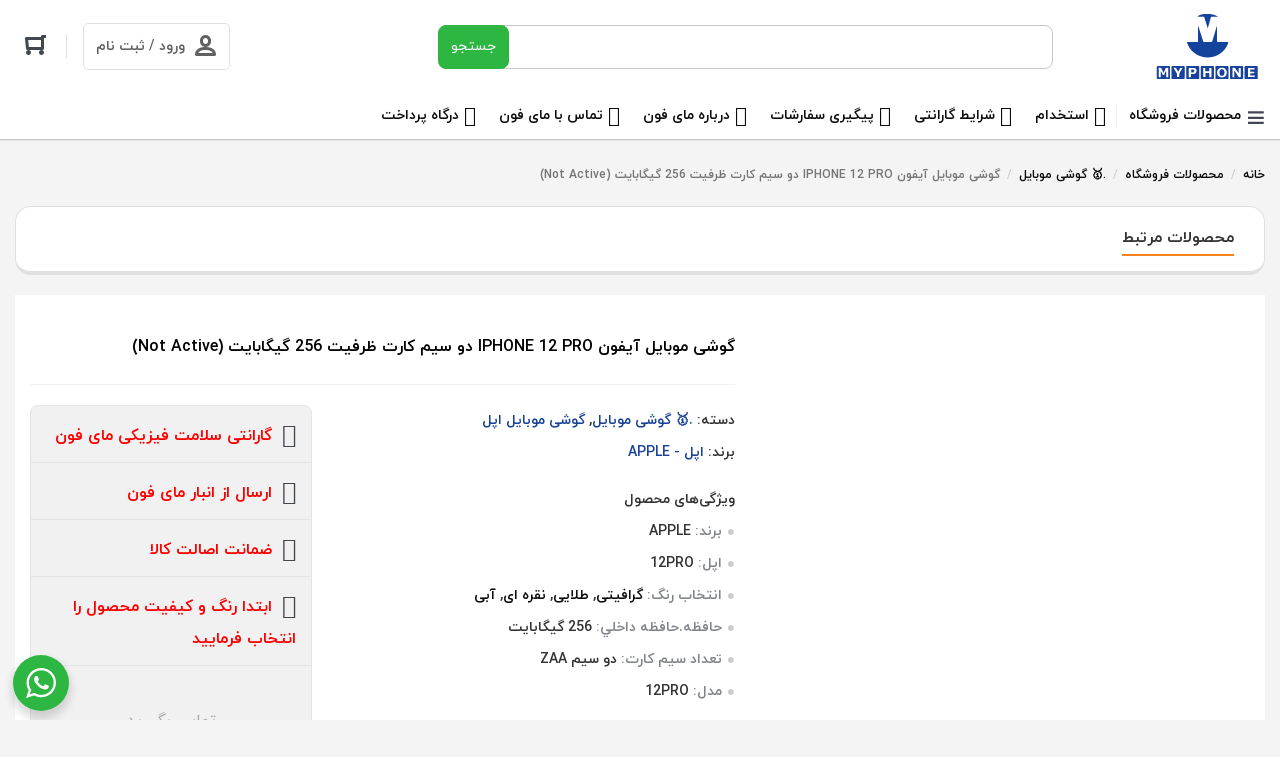

--- FILE ---
content_type: text/html; charset=UTF-8
request_url: https://myphone.ir/product/%DA%AF%D9%88%D8%B4%DB%8C-%D9%85%D9%88%D8%A8%D8%A7%DB%8C%D9%84-%D8%A2%DB%8C%D9%81%D9%88%D9%86-iphone-12-pro-%D8%AF%D9%88-%D8%B3%DB%8C%D9%85-%DA%A9%D8%A7%D8%B1%D8%AA-%D8%B8%D8%B1%D9%81%DB%8C%D8%AA-256/
body_size: 37433
content:
    <!DOCTYPE html>
<html dir="rtl" lang="fa-IR" prefix="og: https://ogp.me/ns#">
    <head>
        <meta charset="UTF-8">
        <meta name="viewport" content="width=device-width, initial-scale=1, shrink-to-fit=no, maximum-scale=1.0, user-scalable=no">
                    <meta name="fontiran.com:license" content="GK4S3U">
                <link rel="shortcut icon" href="https://myphone.ir/wp-content/uploads/2022/01/logo-myphone-blue-01-1.jpg" type="image/icon">        
<!-- بهینه‌سازی موتور جستجو توسط Rank Math PRO - https://rankmath.com/ -->
<title>گوشی موبایل آیفون IPHONE 12 PRO دو سیم کارت ظرفیت 256 گیگابایت (Not Active) - بهترین قیمت خرید فروش مای فون</title>
<link crossorigin data-rocket-preconnect href="https://scripts.clarity.ms" rel="preconnect">
<link crossorigin data-rocket-preconnect href="https://www.clarity.ms" rel="preconnect">
<link crossorigin data-rocket-preconnect href="https://www.googletagmanager.com" rel="preconnect">
<link crossorigin data-rocket-preload as="font" href="https://myphone.ir/wp-content/themes/irankala/assets/fonts/iranyekan/woff/iranyekanwebbold.woff" rel="preload">
<link crossorigin data-rocket-preload as="font" href="https://myphone.ir/wp-content/themes/irankala/assets/fonts/irankala/irankala.woff2" rel="preload"><link rel="preload" data-rocket-preload as="image" href="https://myphone.ir/wp-content/uploads/2021/12/135823-2-1.jpg" imagesrcset="https://myphone.ir/wp-content/uploads/2021/12/135823-2-1.jpg 600w, https://myphone.ir/wp-content/uploads/2021/12/135823-2-1-200x200.jpg 200w, https://myphone.ir/wp-content/uploads/2021/12/135823-2-1-64x64.jpg 64w, https://myphone.ir/wp-content/uploads/2021/12/135823-2-1-300x300.jpg 300w, https://myphone.ir/wp-content/uploads/2021/12/135823-2-1-180x180.jpg 180w" imagesizes="(max-width: 600px) 100vw, 600px" fetchpriority="high">
<meta name="description" content="گوشی موبایل آیفون IPHONE 12 PRO ( طلایی، نقره ای، گرافیتی، آبی ) &nbsp; توجه مهم: با توجه به نوسات نرخ ارز قبل از ثبت سفارش این گوشی و پرداخت، از قیمت لحظه ای و موجودی این گوشی اطمینان حاصل فرمایید. هشدار سامانه همتا: حتما در زمان تحویل دستگاه، به کمک کد فعال‌سازی چاپ شده روی جعبه یا کارت گارانتی، دستگاه را از طریق #7777*، برای سیم‌کارت خود فعال‌سازی کنید. &nbsp;"/>
<meta name="robots" content="follow, index, max-snippet:-1, max-video-preview:-1, max-image-preview:large"/>
<link rel="canonical" href="https://myphone.ir/product/%da%af%d9%88%d8%b4%db%8c-%d9%85%d9%88%d8%a8%d8%a7%db%8c%d9%84-%d8%a2%db%8c%d9%81%d9%88%d9%86-iphone-12-pro-%d8%af%d9%88-%d8%b3%db%8c%d9%85-%da%a9%d8%a7%d8%b1%d8%aa-%d8%b8%d8%b1%d9%81%db%8c%d8%aa-256/" />
<meta property="og:locale" content="fa_IR" />
<meta property="og:type" content="product" />
<meta property="og:title" content="گوشی موبایل آیفون IPHONE 12 PRO دو سیم کارت ظرفیت 256 گیگابایت (Not Active) - بهترین قیمت خرید فروش مای فون" />
<meta property="og:description" content="گوشی موبایل آیفون IPHONE 12 PRO ( طلایی، نقره ای، گرافیتی، آبی ) &nbsp; توجه مهم: با توجه به نوسات نرخ ارز قبل از ثبت سفارش این گوشی و پرداخت، از قیمت لحظه ای و موجودی این گوشی اطمینان حاصل فرمایید. هشدار سامانه همتا: حتما در زمان تحویل دستگاه، به کمک کد فعال‌سازی چاپ شده روی جعبه یا کارت گارانتی، دستگاه را از طریق #7777*، برای سیم‌کارت خود فعال‌سازی کنید. &nbsp;" />
<meta property="og:url" content="https://myphone.ir/product/%da%af%d9%88%d8%b4%db%8c-%d9%85%d9%88%d8%a8%d8%a7%db%8c%d9%84-%d8%a2%db%8c%d9%81%d9%88%d9%86-iphone-12-pro-%d8%af%d9%88-%d8%b3%db%8c%d9%85-%da%a9%d8%a7%d8%b1%d8%aa-%d8%b8%d8%b1%d9%81%db%8c%d8%aa-256/" />
<meta property="og:site_name" content="بهترین قیمت خرید فروش مای فون" />
<meta property="og:updated_time" content="2023-07-17T22:17:42+03:30" />
<meta property="og:image" content="https://myphone.ir/wp-content/uploads/2021/12/135823-1-1.jpg" />
<meta property="og:image:secure_url" content="https://myphone.ir/wp-content/uploads/2021/12/135823-1-1.jpg" />
<meta property="og:image:width" content="600" />
<meta property="og:image:height" content="600" />
<meta property="og:image:alt" content="گوشی موبایل آیفون IPHONE 12 PRO MAX مای فون" />
<meta property="og:image:type" content="image/jpeg" />
<meta name="twitter:card" content="summary_large_image" />
<meta name="twitter:title" content="گوشی موبایل آیفون IPHONE 12 PRO دو سیم کارت ظرفیت 256 گیگابایت (Not Active) - بهترین قیمت خرید فروش مای فون" />
<meta name="twitter:description" content="گوشی موبایل آیفون IPHONE 12 PRO ( طلایی، نقره ای، گرافیتی، آبی ) &nbsp; توجه مهم: با توجه به نوسات نرخ ارز قبل از ثبت سفارش این گوشی و پرداخت، از قیمت لحظه ای و موجودی این گوشی اطمینان حاصل فرمایید. هشدار سامانه همتا: حتما در زمان تحویل دستگاه، به کمک کد فعال‌سازی چاپ شده روی جعبه یا کارت گارانتی، دستگاه را از طریق #7777*، برای سیم‌کارت خود فعال‌سازی کنید. &nbsp;" />
<meta name="twitter:image" content="https://myphone.ir/wp-content/uploads/2021/12/135823-1-1.jpg" />
<meta name="twitter:label1" content="قیمت" />
<meta name="twitter:data1" content="۰&nbsp;تومان" />
<meta name="twitter:label2" content="دسترسی" />
<meta name="twitter:data2" content="ناموجود" />
<script type="application/ld+json" class="rank-math-schema-pro">{"@context":"https://schema.org","@graph":[{"@type":"Place","@id":"https://myphone.ir/#place","geo":{"@type":"GeoCoordinates","latitude":"35.694271","longitude":" 51.409863"},"hasMap":"https://www.google.com/maps/search/?api=1&amp;query=35.694271, 51.409863","address":{"@type":"PostalAddress","streetAddress":"unit 3, No.9, Laleh Alley, Jomhouri St.,","addressLocality":"Tehran","addressRegion":"Tehran","addressCountry":"Iran"}},{"@type":["MobilePhoneStore","Organization"],"@id":"https://myphone.ir/#organization","name":"\u0641\u0631\u0648\u0634\u06af\u0627\u0647 \u0627\u06cc\u0646\u062a\u0631\u0646\u062a\u06cc \u0642\u0637\u0639\u0627\u062a\u060c \u0627\u0628\u0632\u0627\u0631 \u0648 \u0644\u0648\u0627\u0632\u0645 \u062a\u0639\u0645\u06cc\u0631\u0627\u062a \u06af\u0648\u0634\u06cc \u0645\u0648\u0628\u0627\u06cc\u0644 \u0645\u0627\u06cc \u0641\u0648\u0646","url":"https://myphone.ir","email":"myphonetehran@gmail.com","address":{"@type":"PostalAddress","streetAddress":"unit 3, No.9, Laleh Alley, Jomhouri St.,","addressLocality":"Tehran","addressRegion":"Tehran","addressCountry":"Iran"},"logo":{"@type":"ImageObject","@id":"https://myphone.ir/#logo","url":"https://myphone.ir/wp-content/uploads/2020/05/myphone-195.png","contentUrl":"https://myphone.ir/wp-content/uploads/2020/05/myphone-195.png","caption":"\u0641\u0631\u0648\u0634\u06af\u0627\u0647 \u0627\u06cc\u0646\u062a\u0631\u0646\u062a\u06cc \u0642\u0637\u0639\u0627\u062a\u060c \u0627\u0628\u0632\u0627\u0631 \u0648 \u0644\u0648\u0627\u0632\u0645 \u062a\u0639\u0645\u06cc\u0631\u0627\u062a \u06af\u0648\u0634\u06cc \u0645\u0648\u0628\u0627\u06cc\u0644 \u0645\u0627\u06cc \u0641\u0648\u0646","inLanguage":"fa-IR","width":"195","height":"120"},"priceRange":"45000","openingHours":["Monday,Tuesday,Wednesday,Saturday,Sunday 09:00-17:00","Thursday 09:00-15:00"],"location":{"@id":"https://myphone.ir/#place"},"image":{"@id":"https://myphone.ir/#logo"},"telephone":"+982166745051"},{"@type":"WebSite","@id":"https://myphone.ir/#website","url":"https://myphone.ir","name":"\u0641\u0631\u0648\u0634\u06af\u0627\u0647 \u0627\u06cc\u0646\u062a\u0631\u0646\u062a\u06cc \u0642\u0637\u0639\u0627\u062a\u060c \u0627\u0628\u0632\u0627\u0631 \u0648 \u0644\u0648\u0627\u0632\u0645 \u062a\u0639\u0645\u06cc\u0631\u0627\u062a \u06af\u0648\u0634\u06cc \u0645\u0648\u0628\u0627\u06cc\u0644 \u0645\u0627\u06cc \u0641\u0648\u0646","publisher":{"@id":"https://myphone.ir/#organization"},"inLanguage":"fa-IR"},{"@type":"ImageObject","@id":"https://myphone.ir/wp-content/uploads/2021/12/135823-1-1.jpg","url":"https://myphone.ir/wp-content/uploads/2021/12/135823-1-1.jpg","width":"600","height":"600","caption":"\u06af\u0648\u0634\u06cc \u0645\u0648\u0628\u0627\u06cc\u0644 \u0622\u06cc\u0641\u0648\u0646 IPHONE 12 PRO MAX \u0645\u0627\u06cc \u0641\u0648\u0646","inLanguage":"fa-IR"},{"@type":"BreadcrumbList","@id":"https://myphone.ir/product/%da%af%d9%88%d8%b4%db%8c-%d9%85%d9%88%d8%a8%d8%a7%db%8c%d9%84-%d8%a2%db%8c%d9%81%d9%88%d9%86-iphone-12-pro-%d8%af%d9%88-%d8%b3%db%8c%d9%85-%da%a9%d8%a7%d8%b1%d8%aa-%d8%b8%d8%b1%d9%81%db%8c%d8%aa-256/#breadcrumb","itemListElement":[{"@type":"ListItem","position":"1","item":{"@id":"https://myphone.ir","name":"\u062e\u0627\u0646\u0647"}},{"@type":"ListItem","position":"2","item":{"@id":"https://myphone.ir/product-category/shop-products/mobile-phone/","name":".\ud83e\udd47 \u06af\u0648\u0634\u06cc \u0645\u0648\u0628\u0627\u06cc\u0644"}},{"@type":"ListItem","position":"3","item":{"@id":"https://myphone.ir/product/%da%af%d9%88%d8%b4%db%8c-%d9%85%d9%88%d8%a8%d8%a7%db%8c%d9%84-%d8%a2%db%8c%d9%81%d9%88%d9%86-iphone-12-pro-%d8%af%d9%88-%d8%b3%db%8c%d9%85-%da%a9%d8%a7%d8%b1%d8%aa-%d8%b8%d8%b1%d9%81%db%8c%d8%aa-256/","name":"\u06af\u0648\u0634\u06cc \u0645\u0648\u0628\u0627\u06cc\u0644 \u0622\u06cc\u0641\u0648\u0646 IPHONE 12 PRO \u062f\u0648 \u0633\u06cc\u0645 \u06a9\u0627\u0631\u062a \u0638\u0631\u0641\u06cc\u062a 256 \u06af\u06cc\u06af\u0627\u0628\u0627\u06cc\u062a (Not Active)"}}]},{"@type":"ItemPage","@id":"https://myphone.ir/product/%da%af%d9%88%d8%b4%db%8c-%d9%85%d9%88%d8%a8%d8%a7%db%8c%d9%84-%d8%a2%db%8c%d9%81%d9%88%d9%86-iphone-12-pro-%d8%af%d9%88-%d8%b3%db%8c%d9%85-%da%a9%d8%a7%d8%b1%d8%aa-%d8%b8%d8%b1%d9%81%db%8c%d8%aa-256/#webpage","url":"https://myphone.ir/product/%da%af%d9%88%d8%b4%db%8c-%d9%85%d9%88%d8%a8%d8%a7%db%8c%d9%84-%d8%a2%db%8c%d9%81%d9%88%d9%86-iphone-12-pro-%d8%af%d9%88-%d8%b3%db%8c%d9%85-%da%a9%d8%a7%d8%b1%d8%aa-%d8%b8%d8%b1%d9%81%db%8c%d8%aa-256/","name":"\u06af\u0648\u0634\u06cc \u0645\u0648\u0628\u0627\u06cc\u0644 \u0622\u06cc\u0641\u0648\u0646 IPHONE 12 PRO \u062f\u0648 \u0633\u06cc\u0645 \u06a9\u0627\u0631\u062a \u0638\u0631\u0641\u06cc\u062a 256 \u06af\u06cc\u06af\u0627\u0628\u0627\u06cc\u062a (Not Active) - \u0628\u0647\u062a\u0631\u06cc\u0646 \u0642\u06cc\u0645\u062a \u062e\u0631\u06cc\u062f \u0641\u0631\u0648\u0634 \u0645\u0627\u06cc \u0641\u0648\u0646","datePublished":"2021-12-27T12:41:11+03:30","dateModified":"2023-07-17T22:17:42+03:30","isPartOf":{"@id":"https://myphone.ir/#website"},"primaryImageOfPage":{"@id":"https://myphone.ir/wp-content/uploads/2021/12/135823-1-1.jpg"},"inLanguage":"fa-IR","breadcrumb":{"@id":"https://myphone.ir/product/%da%af%d9%88%d8%b4%db%8c-%d9%85%d9%88%d8%a8%d8%a7%db%8c%d9%84-%d8%a2%db%8c%d9%81%d9%88%d9%86-iphone-12-pro-%d8%af%d9%88-%d8%b3%db%8c%d9%85-%da%a9%d8%a7%d8%b1%d8%aa-%d8%b8%d8%b1%d9%81%db%8c%d8%aa-256/#breadcrumb"}},{"@type":"Product","name":"\u06af\u0648\u0634\u06cc \u0645\u0648\u0628\u0627\u06cc\u0644 \u0622\u06cc\u0641\u0648\u0646 IPHONE 12 PRO \u062f\u0648 \u0633\u06cc\u0645 \u06a9\u0627\u0631\u062a \u0638\u0631\u0641\u06cc\u062a 256 \u06af\u06cc\u06af\u0627\u0628\u0627\u06cc\u062a (Not Active) - \u0628\u0647\u062a\u0631\u06cc\u0646 \u0642\u06cc\u0645\u062a \u062e\u0631\u06cc\u062f \u0641\u0631\u0648\u0634 \u0645\u0627\u06cc \u0641\u0648\u0646","description":"\u06af\u0648\u0634\u06cc \u0645\u0648\u0628\u0627\u06cc\u0644 \u0622\u06cc\u0641\u0648\u0646 IPHONE 12 PRO ( \u0637\u0644\u0627\u06cc\u06cc\u060c \u0646\u0642\u0631\u0647 \u0627\u06cc\u060c \u06af\u0631\u0627\u0641\u06cc\u062a\u06cc\u060c \u0622\u0628\u06cc ) &nbsp; \u062a\u0648\u062c\u0647 \u0645\u0647\u0645: \u0628\u0627 \u062a\u0648\u062c\u0647 \u0628\u0647 \u0646\u0648\u0633\u0627\u062a \u0646\u0631\u062e \u0627\u0631\u0632 \u0642\u0628\u0644 \u0627\u0632 \u062b\u0628\u062a \u0633\u0641\u0627\u0631\u0634 \u0627\u06cc\u0646 \u06af\u0648\u0634\u06cc \u0648 \u067e\u0631\u062f\u0627\u062e\u062a\u060c \u0627\u0632 \u0642\u06cc\u0645\u062a \u0644\u062d\u0638\u0647 \u0627\u06cc \u0648 \u0645\u0648\u062c\u0648\u062f\u06cc \u0627\u06cc\u0646 \u06af\u0648\u0634\u06cc \u0627\u0637\u0645\u06cc\u0646\u0627\u0646 \u062d\u0627\u0635\u0644 \u0641\u0631\u0645\u0627\u06cc\u06cc\u062f. \u0647\u0634\u062f\u0627\u0631 \u0633\u0627\u0645\u0627\u0646\u0647 \u0647\u0645\u062a\u0627: \u062d\u062a\u0645\u0627 \u062f\u0631 \u0632\u0645\u0627\u0646 \u062a\u062d\u0648\u06cc\u0644 \u062f\u0633\u062a\u06af\u0627\u0647\u060c \u0628\u0647 \u06a9\u0645\u06a9 \u06a9\u062f \u0641\u0639\u0627\u0644\u200c\u0633\u0627\u0632\u06cc \u0686\u0627\u067e \u0634\u062f\u0647 \u0631\u0648\u06cc \u062c\u0639\u0628\u0647 \u06cc\u0627 \u06a9\u0627\u0631\u062a \u06af\u0627\u0631\u0627\u0646\u062a\u06cc\u060c \u062f\u0633\u062a\u06af\u0627\u0647 \u0631\u0627 \u0627\u0632 \u0637\u0631\u06cc\u0642 #7777*\u060c \u0628\u0631\u0627\u06cc \u0633\u06cc\u0645\u200c\u06a9\u0627\u0631\u062a \u062e\u0648\u062f \u0641\u0639\u0627\u0644\u200c\u0633\u0627\u0632\u06cc \u06a9\u0646\u06cc\u062f. &nbsp;","category":"\u0645\u062d\u0635\u0648\u0644\u0627\u062a \u0641\u0631\u0648\u0634\u06af\u0627\u0647 &gt; .\ud83e\udd47 \u06af\u0648\u0634\u06cc \u0645\u0648\u0628\u0627\u06cc\u0644","mainEntityOfPage":{"@id":"https://myphone.ir/product/%da%af%d9%88%d8%b4%db%8c-%d9%85%d9%88%d8%a8%d8%a7%db%8c%d9%84-%d8%a2%db%8c%d9%81%d9%88%d9%86-iphone-12-pro-%d8%af%d9%88-%d8%b3%db%8c%d9%85-%da%a9%d8%a7%d8%b1%d8%aa-%d8%b8%d8%b1%d9%81%db%8c%d8%aa-256/#webpage"},"weight":{"@type":"QuantitativeValue","unitCode":"KGM","value":"2"},"image":[{"@type":"ImageObject","url":"https://myphone.ir/wp-content/uploads/2021/12/135823-1-1.jpg","height":"600","width":"600"},{"@type":"ImageObject","url":"https://myphone.ir/wp-content/uploads/2021/12/135823-2-1.jpg","height":"600","width":"600"},{"@type":"ImageObject","url":"https://myphone.ir/wp-content/uploads/2021/12/135823-3-1.jpg","height":"600","width":"600"}],"offers":{"@type":"Offer","price":"0","priceValidUntil":"2026-12-31","priceCurrency":"IRR","availability":"http://schema.org/OutOfStock","seller":{"@type":"Organization","@id":"https://myphone.ir/","name":"\u0641\u0631\u0648\u0634\u06af\u0627\u0647 \u0627\u06cc\u0646\u062a\u0631\u0646\u062a\u06cc \u0642\u0637\u0639\u0627\u062a\u060c \u0627\u0628\u0632\u0627\u0631 \u0648 \u0644\u0648\u0627\u0632\u0645 \u062a\u0639\u0645\u06cc\u0631\u0627\u062a \u06af\u0648\u0634\u06cc \u0645\u0648\u0628\u0627\u06cc\u0644 \u0645\u0627\u06cc \u0641\u0648\u0646","url":"https://myphone.ir","logo":"https://myphone.ir/wp-content/uploads/2020/05/myphone-195.png"},"url":"https://myphone.ir/product/%da%af%d9%88%d8%b4%db%8c-%d9%85%d9%88%d8%a8%d8%a7%db%8c%d9%84-%d8%a2%db%8c%d9%81%d9%88%d9%86-iphone-12-pro-%d8%af%d9%88-%d8%b3%db%8c%d9%85-%da%a9%d8%a7%d8%b1%d8%aa-%d8%b8%d8%b1%d9%81%db%8c%d8%aa-256/"},"color":"\u06af\u0631\u0627\u0641\u06cc\u062a\u06cc, \u0637\u0644\u0627\u06cc\u06cc, \u0646\u0642\u0631\u0647 \u0627\u06cc, \u0622\u0628\u06cc","additionalProperty":[{"@type":"PropertyValue","name":"pa_brand1","value":"APPLE"},{"@type":"PropertyValue","name":"pa_apple","value":"12PRO"},{"@type":"PropertyValue","name":"pa_memory-internal","value":"256 \u06af\u064a\u06af\u0627\u0628\u0627\u064a\u062a"},{"@type":"PropertyValue","name":"pa_number-sim","value":"\u062f\u0648 \u0633\u06cc\u0645 ZAA"},{"@type":"PropertyValue","name":"pa_model","value":"12PRO"}],"@id":"https://myphone.ir/product/%da%af%d9%88%d8%b4%db%8c-%d9%85%d9%88%d8%a8%d8%a7%db%8c%d9%84-%d8%a2%db%8c%d9%81%d9%88%d9%86-iphone-12-pro-%d8%af%d9%88-%d8%b3%db%8c%d9%85-%da%a9%d8%a7%d8%b1%d8%aa-%d8%b8%d8%b1%d9%81%db%8c%d8%aa-256/#richSnippet"}]}</script>
<!-- /افزونه سئو ورپرس Rank Math -->


<link rel="alternate" type="application/rss+xml" title="بهترین قیمت خرید فروش مای فون &raquo; گوشی موبایل آیفون IPHONE 12 PRO دو سیم کارت ظرفیت 256 گیگابایت (Not Active) خوراک دیدگاه‌ها" href="https://myphone.ir/product/%da%af%d9%88%d8%b4%db%8c-%d9%85%d9%88%d8%a8%d8%a7%db%8c%d9%84-%d8%a2%db%8c%d9%81%d9%88%d9%86-iphone-12-pro-%d8%af%d9%88-%d8%b3%db%8c%d9%85-%da%a9%d8%a7%d8%b1%d8%aa-%d8%b8%d8%b1%d9%81%db%8c%d8%aa-256/feed/" />
<style id='wp-emoji-styles-inline-css' type='text/css'>

	img.wp-smiley, img.emoji {
		display: inline !important;
		border: none !important;
		box-shadow: none !important;
		height: 1em !important;
		width: 1em !important;
		margin: 0 0.07em !important;
		vertical-align: -0.1em !important;
		background: none !important;
		padding: 0 !important;
	}
</style>
<link rel='stylesheet' id='wp-block-library-rtl-css' href='https://myphone.ir/wp-includes/css/dist/block-library/style-rtl.min.css?ver=6.5.3' type='text/css' media='all' />
<style id='rank-math-toc-block-style-inline-css' type='text/css'>
.wp-block-rank-math-toc-block nav ol{counter-reset:item}.wp-block-rank-math-toc-block nav ol li{display:block}.wp-block-rank-math-toc-block nav ol li:before{content:counters(item, ".") ". ";counter-increment:item}

</style>
<link rel='stylesheet' id='nta-css-popup-rtl-css' href='https://myphone.ir/wp-content/plugins/whatsapp-for-wordpress/assets/dist/css/style-rtl.css?ver=6.5.3' type='text/css' media='all' />
<style id='classic-theme-styles-inline-css' type='text/css'>
/*! This file is auto-generated */
.wp-block-button__link{color:#fff;background-color:#32373c;border-radius:9999px;box-shadow:none;text-decoration:none;padding:calc(.667em + 2px) calc(1.333em + 2px);font-size:1.125em}.wp-block-file__button{background:#32373c;color:#fff;text-decoration:none}
</style>
<style id='global-styles-inline-css' type='text/css'>
body{--wp--preset--color--black: #000000;--wp--preset--color--cyan-bluish-gray: #abb8c3;--wp--preset--color--white: #ffffff;--wp--preset--color--pale-pink: #f78da7;--wp--preset--color--vivid-red: #cf2e2e;--wp--preset--color--luminous-vivid-orange: #ff6900;--wp--preset--color--luminous-vivid-amber: #fcb900;--wp--preset--color--light-green-cyan: #7bdcb5;--wp--preset--color--vivid-green-cyan: #00d084;--wp--preset--color--pale-cyan-blue: #8ed1fc;--wp--preset--color--vivid-cyan-blue: #0693e3;--wp--preset--color--vivid-purple: #9b51e0;--wp--preset--gradient--vivid-cyan-blue-to-vivid-purple: linear-gradient(135deg,rgba(6,147,227,1) 0%,rgb(155,81,224) 100%);--wp--preset--gradient--light-green-cyan-to-vivid-green-cyan: linear-gradient(135deg,rgb(122,220,180) 0%,rgb(0,208,130) 100%);--wp--preset--gradient--luminous-vivid-amber-to-luminous-vivid-orange: linear-gradient(135deg,rgba(252,185,0,1) 0%,rgba(255,105,0,1) 100%);--wp--preset--gradient--luminous-vivid-orange-to-vivid-red: linear-gradient(135deg,rgba(255,105,0,1) 0%,rgb(207,46,46) 100%);--wp--preset--gradient--very-light-gray-to-cyan-bluish-gray: linear-gradient(135deg,rgb(238,238,238) 0%,rgb(169,184,195) 100%);--wp--preset--gradient--cool-to-warm-spectrum: linear-gradient(135deg,rgb(74,234,220) 0%,rgb(151,120,209) 20%,rgb(207,42,186) 40%,rgb(238,44,130) 60%,rgb(251,105,98) 80%,rgb(254,248,76) 100%);--wp--preset--gradient--blush-light-purple: linear-gradient(135deg,rgb(255,206,236) 0%,rgb(152,150,240) 100%);--wp--preset--gradient--blush-bordeaux: linear-gradient(135deg,rgb(254,205,165) 0%,rgb(254,45,45) 50%,rgb(107,0,62) 100%);--wp--preset--gradient--luminous-dusk: linear-gradient(135deg,rgb(255,203,112) 0%,rgb(199,81,192) 50%,rgb(65,88,208) 100%);--wp--preset--gradient--pale-ocean: linear-gradient(135deg,rgb(255,245,203) 0%,rgb(182,227,212) 50%,rgb(51,167,181) 100%);--wp--preset--gradient--electric-grass: linear-gradient(135deg,rgb(202,248,128) 0%,rgb(113,206,126) 100%);--wp--preset--gradient--midnight: linear-gradient(135deg,rgb(2,3,129) 0%,rgb(40,116,252) 100%);--wp--preset--font-size--small: 13px;--wp--preset--font-size--medium: 20px;--wp--preset--font-size--large: 36px;--wp--preset--font-size--x-large: 42px;--wp--preset--spacing--20: 0.44rem;--wp--preset--spacing--30: 0.67rem;--wp--preset--spacing--40: 1rem;--wp--preset--spacing--50: 1.5rem;--wp--preset--spacing--60: 2.25rem;--wp--preset--spacing--70: 3.38rem;--wp--preset--spacing--80: 5.06rem;--wp--preset--shadow--natural: 6px 6px 9px rgba(0, 0, 0, 0.2);--wp--preset--shadow--deep: 12px 12px 50px rgba(0, 0, 0, 0.4);--wp--preset--shadow--sharp: 6px 6px 0px rgba(0, 0, 0, 0.2);--wp--preset--shadow--outlined: 6px 6px 0px -3px rgba(255, 255, 255, 1), 6px 6px rgba(0, 0, 0, 1);--wp--preset--shadow--crisp: 6px 6px 0px rgba(0, 0, 0, 1);}:where(.is-layout-flex){gap: 0.5em;}:where(.is-layout-grid){gap: 0.5em;}body .is-layout-flex{display: flex;}body .is-layout-flex{flex-wrap: wrap;align-items: center;}body .is-layout-flex > *{margin: 0;}body .is-layout-grid{display: grid;}body .is-layout-grid > *{margin: 0;}:where(.wp-block-columns.is-layout-flex){gap: 2em;}:where(.wp-block-columns.is-layout-grid){gap: 2em;}:where(.wp-block-post-template.is-layout-flex){gap: 1.25em;}:where(.wp-block-post-template.is-layout-grid){gap: 1.25em;}.has-black-color{color: var(--wp--preset--color--black) !important;}.has-cyan-bluish-gray-color{color: var(--wp--preset--color--cyan-bluish-gray) !important;}.has-white-color{color: var(--wp--preset--color--white) !important;}.has-pale-pink-color{color: var(--wp--preset--color--pale-pink) !important;}.has-vivid-red-color{color: var(--wp--preset--color--vivid-red) !important;}.has-luminous-vivid-orange-color{color: var(--wp--preset--color--luminous-vivid-orange) !important;}.has-luminous-vivid-amber-color{color: var(--wp--preset--color--luminous-vivid-amber) !important;}.has-light-green-cyan-color{color: var(--wp--preset--color--light-green-cyan) !important;}.has-vivid-green-cyan-color{color: var(--wp--preset--color--vivid-green-cyan) !important;}.has-pale-cyan-blue-color{color: var(--wp--preset--color--pale-cyan-blue) !important;}.has-vivid-cyan-blue-color{color: var(--wp--preset--color--vivid-cyan-blue) !important;}.has-vivid-purple-color{color: var(--wp--preset--color--vivid-purple) !important;}.has-black-background-color{background-color: var(--wp--preset--color--black) !important;}.has-cyan-bluish-gray-background-color{background-color: var(--wp--preset--color--cyan-bluish-gray) !important;}.has-white-background-color{background-color: var(--wp--preset--color--white) !important;}.has-pale-pink-background-color{background-color: var(--wp--preset--color--pale-pink) !important;}.has-vivid-red-background-color{background-color: var(--wp--preset--color--vivid-red) !important;}.has-luminous-vivid-orange-background-color{background-color: var(--wp--preset--color--luminous-vivid-orange) !important;}.has-luminous-vivid-amber-background-color{background-color: var(--wp--preset--color--luminous-vivid-amber) !important;}.has-light-green-cyan-background-color{background-color: var(--wp--preset--color--light-green-cyan) !important;}.has-vivid-green-cyan-background-color{background-color: var(--wp--preset--color--vivid-green-cyan) !important;}.has-pale-cyan-blue-background-color{background-color: var(--wp--preset--color--pale-cyan-blue) !important;}.has-vivid-cyan-blue-background-color{background-color: var(--wp--preset--color--vivid-cyan-blue) !important;}.has-vivid-purple-background-color{background-color: var(--wp--preset--color--vivid-purple) !important;}.has-black-border-color{border-color: var(--wp--preset--color--black) !important;}.has-cyan-bluish-gray-border-color{border-color: var(--wp--preset--color--cyan-bluish-gray) !important;}.has-white-border-color{border-color: var(--wp--preset--color--white) !important;}.has-pale-pink-border-color{border-color: var(--wp--preset--color--pale-pink) !important;}.has-vivid-red-border-color{border-color: var(--wp--preset--color--vivid-red) !important;}.has-luminous-vivid-orange-border-color{border-color: var(--wp--preset--color--luminous-vivid-orange) !important;}.has-luminous-vivid-amber-border-color{border-color: var(--wp--preset--color--luminous-vivid-amber) !important;}.has-light-green-cyan-border-color{border-color: var(--wp--preset--color--light-green-cyan) !important;}.has-vivid-green-cyan-border-color{border-color: var(--wp--preset--color--vivid-green-cyan) !important;}.has-pale-cyan-blue-border-color{border-color: var(--wp--preset--color--pale-cyan-blue) !important;}.has-vivid-cyan-blue-border-color{border-color: var(--wp--preset--color--vivid-cyan-blue) !important;}.has-vivid-purple-border-color{border-color: var(--wp--preset--color--vivid-purple) !important;}.has-vivid-cyan-blue-to-vivid-purple-gradient-background{background: var(--wp--preset--gradient--vivid-cyan-blue-to-vivid-purple) !important;}.has-light-green-cyan-to-vivid-green-cyan-gradient-background{background: var(--wp--preset--gradient--light-green-cyan-to-vivid-green-cyan) !important;}.has-luminous-vivid-amber-to-luminous-vivid-orange-gradient-background{background: var(--wp--preset--gradient--luminous-vivid-amber-to-luminous-vivid-orange) !important;}.has-luminous-vivid-orange-to-vivid-red-gradient-background{background: var(--wp--preset--gradient--luminous-vivid-orange-to-vivid-red) !important;}.has-very-light-gray-to-cyan-bluish-gray-gradient-background{background: var(--wp--preset--gradient--very-light-gray-to-cyan-bluish-gray) !important;}.has-cool-to-warm-spectrum-gradient-background{background: var(--wp--preset--gradient--cool-to-warm-spectrum) !important;}.has-blush-light-purple-gradient-background{background: var(--wp--preset--gradient--blush-light-purple) !important;}.has-blush-bordeaux-gradient-background{background: var(--wp--preset--gradient--blush-bordeaux) !important;}.has-luminous-dusk-gradient-background{background: var(--wp--preset--gradient--luminous-dusk) !important;}.has-pale-ocean-gradient-background{background: var(--wp--preset--gradient--pale-ocean) !important;}.has-electric-grass-gradient-background{background: var(--wp--preset--gradient--electric-grass) !important;}.has-midnight-gradient-background{background: var(--wp--preset--gradient--midnight) !important;}.has-small-font-size{font-size: var(--wp--preset--font-size--small) !important;}.has-medium-font-size{font-size: var(--wp--preset--font-size--medium) !important;}.has-large-font-size{font-size: var(--wp--preset--font-size--large) !important;}.has-x-large-font-size{font-size: var(--wp--preset--font-size--x-large) !important;}
.wp-block-navigation a:where(:not(.wp-element-button)){color: inherit;}
:where(.wp-block-post-template.is-layout-flex){gap: 1.25em;}:where(.wp-block-post-template.is-layout-grid){gap: 1.25em;}
:where(.wp-block-columns.is-layout-flex){gap: 2em;}:where(.wp-block-columns.is-layout-grid){gap: 2em;}
.wp-block-pullquote{font-size: 1.5em;line-height: 1.6;}
</style>
<link rel='stylesheet' id='woo-wallet-style-rtl-css' href='https://myphone.ir/wp-content/plugins/woo-wallet/assets/css/frontend-rtl.css?ver=1.3.6' type='text/css' media='all' />
<link rel='stylesheet' id='photoswipe-css' href='https://myphone.ir/wp-content/plugins/woocommerce/assets/css/photoswipe/photoswipe.min.css?ver=8.9.1' type='text/css' media='all' />
<link rel='stylesheet' id='photoswipe-default-skin-css' href='https://myphone.ir/wp-content/plugins/woocommerce/assets/css/photoswipe/default-skin/default-skin.min.css?ver=8.9.1' type='text/css' media='all' />
<link rel='stylesheet' id='woocommerce-layout-rtl-css' href='https://myphone.ir/wp-content/plugins/woocommerce/assets/css/woocommerce-layout-rtl.css?ver=8.9.1' type='text/css' media='all' />
<link rel='stylesheet' id='woocommerce-smallscreen-rtl-css' href='https://myphone.ir/wp-content/plugins/woocommerce/assets/css/woocommerce-smallscreen-rtl.css?ver=8.9.1' type='text/css' media='only screen and (max-width: 768px)' />
<link rel='stylesheet' id='woocommerce-general-rtl-css' href='https://myphone.ir/wp-content/plugins/woocommerce/assets/css/woocommerce-rtl.css?ver=8.9.1' type='text/css' media='all' />
<style id='woocommerce-inline-inline-css' type='text/css'>
.woocommerce form .form-row .required { visibility: visible; }
</style>
<link rel='stylesheet' id='irk-materialdesignicons-css' href='https://myphone.ir/wp-content/themes/irankala/assets/css/materialdesignicons.min.css?ver=6.5.95' type='text/css' media='all' />
<link rel='stylesheet' id='irk-icon-css' href='https://myphone.ir/wp-content/themes/irankala/assets/css/irankala.css?ver=9.3.2' type='text/css' media='all' />
<link rel='stylesheet' id='irk-style-css' href='https://myphone.ir/wp-content/themes/irankala/style.css?ver=9.3.2' type='text/css' media='all' />
<script type="text/javascript" src="https://myphone.ir/wp-includes/js/jquery/jquery.min.js?ver=3.7.1" id="jquery-core-js"></script>
<script type="text/javascript" src="https://myphone.ir/wp-includes/js/jquery/jquery-migrate.min.js?ver=3.4.1" id="jquery-migrate-js"></script>
<script type="text/javascript" src="https://myphone.ir/wp-content/plugins/woocommerce/assets/js/zoom/jquery.zoom.min.js?ver=1.7.21-wc.8.9.1" id="zoom-js" defer="defer" data-wp-strategy="defer"></script>
<script type="text/javascript" src="https://myphone.ir/wp-content/plugins/woocommerce/assets/js/flexslider/jquery.flexslider.min.js?ver=2.7.2-wc.8.9.1" id="flexslider-js" defer="defer" data-wp-strategy="defer"></script>
<script type="text/javascript" src="https://myphone.ir/wp-content/plugins/woocommerce/assets/js/photoswipe/photoswipe.min.js?ver=4.1.1-wc.8.9.1" id="photoswipe-js" defer="defer" data-wp-strategy="defer"></script>
<script type="text/javascript" src="https://myphone.ir/wp-content/plugins/woocommerce/assets/js/photoswipe/photoswipe-ui-default.min.js?ver=4.1.1-wc.8.9.1" id="photoswipe-ui-default-js" defer="defer" data-wp-strategy="defer"></script>
<script type="text/javascript" id="wc-single-product-js-extra">
/* <![CDATA[ */
var wc_single_product_params = {"i18n_required_rating_text":"\u0644\u0637\u0641\u0627 \u06cc\u06a9 \u0627\u0645\u062a\u06cc\u0627\u0632 \u0631\u0627 \u0627\u0646\u062a\u062e\u0627\u0628 \u06a9\u0646\u06cc\u062f","review_rating_required":"yes","flexslider":{"rtl":true,"animation":"slide","smoothHeight":true,"directionNav":false,"controlNav":"thumbnails","slideshow":false,"animationSpeed":500,"animationLoop":false,"allowOneSlide":false},"zoom_enabled":"1","zoom_options":[],"photoswipe_enabled":"1","photoswipe_options":{"shareEl":false,"closeOnScroll":false,"history":false,"hideAnimationDuration":0,"showAnimationDuration":0},"flexslider_enabled":"1"};
/* ]]> */
</script>
<script type="text/javascript" src="https://myphone.ir/wp-content/plugins/woocommerce/assets/js/frontend/single-product.min.js?ver=8.9.1" id="wc-single-product-js" defer="defer" data-wp-strategy="defer"></script>
<script type="text/javascript" src="https://myphone.ir/wp-content/plugins/woocommerce/assets/js/jquery-blockui/jquery.blockUI.min.js?ver=2.7.0-wc.8.9.1" id="jquery-blockui-js" defer="defer" data-wp-strategy="defer"></script>
<script type="text/javascript" src="https://myphone.ir/wp-content/plugins/woocommerce/assets/js/js-cookie/js.cookie.min.js?ver=2.1.4-wc.8.9.1" id="js-cookie-js" defer="defer" data-wp-strategy="defer"></script>
<script type="text/javascript" id="woocommerce-js-extra">
/* <![CDATA[ */
var woocommerce_params = {"ajax_url":"\/wp-admin\/admin-ajax.php","wc_ajax_url":"\/?wc-ajax=%%endpoint%%"};
/* ]]> */
</script>
<script type="text/javascript" src="https://myphone.ir/wp-content/plugins/woocommerce/assets/js/frontend/woocommerce.min.js?ver=8.9.1" id="woocommerce-js" defer="defer" data-wp-strategy="defer"></script>
<script type="text/javascript" src="https://myphone.ir/wp-content/themes/irankala/assets/js/timezz.min.js?ver=5.0.0" id="irk-timezz-script-js"></script>
<link rel="https://api.w.org/" href="https://myphone.ir/wp-json/" /><link rel="alternate" type="application/json" href="https://myphone.ir/wp-json/wp/v2/product/187420" /><link rel="EditURI" type="application/rsd+xml" title="RSD" href="https://myphone.ir/xmlrpc.php?rsd" />
<link rel="stylesheet" href="https://myphone.ir/wp-content/themes/irankala/rtl.css" type="text/css" media="screen" /><meta name="generator" content="WordPress 6.5.3" />
<link rel='shortlink' href='https://myphone.ir/?p=187420' />
<link rel="alternate" type="application/json+oembed" href="https://myphone.ir/wp-json/oembed/1.0/embed?url=https%3A%2F%2Fmyphone.ir%2Fproduct%2F%25da%25af%25d9%2588%25d8%25b4%25db%258c-%25d9%2585%25d9%2588%25d8%25a8%25d8%25a7%25db%258c%25d9%2584-%25d8%25a2%25db%258c%25d9%2581%25d9%2588%25d9%2586-iphone-12-pro-%25d8%25af%25d9%2588-%25d8%25b3%25db%258c%25d9%2585-%25da%25a9%25d8%25a7%25d8%25b1%25d8%25aa-%25d8%25b8%25d8%25b1%25d9%2581%25db%258c%25d8%25aa-256%2F" />
<link rel="alternate" type="text/xml+oembed" href="https://myphone.ir/wp-json/oembed/1.0/embed?url=https%3A%2F%2Fmyphone.ir%2Fproduct%2F%25da%25af%25d9%2588%25d8%25b4%25db%258c-%25d9%2585%25d9%2588%25d8%25a8%25d8%25a7%25db%258c%25d9%2584-%25d8%25a2%25db%258c%25d9%2581%25d9%2588%25d9%2586-iphone-12-pro-%25d8%25af%25d9%2588-%25d8%25b3%25db%258c%25d9%2585-%25da%25a9%25d8%25a7%25d8%25b1%25d8%25aa-%25d8%25b8%25d8%25b1%25d9%2581%25db%258c%25d8%25aa-256%2F&#038;format=xml" />
                                                                                            <style rel="stylesheet">
        
            @font-face {
        font-family: iranyekan;
        font-style: normal;
        font-weight: bold;
        src: url('https://myphone.ir/wp-content/themes/irankala/assets/fonts/iranyekan/eot/iranyekanwebbold.eot');
        src: url('https://myphone.ir/wp-content/themes/irankala/assets/fonts/iranyekan/eot/iranyekanwebbold.eot?#iefix') format('embedded-opentype'),
        url('https://myphone.ir/wp-content/themes/irankala/assets/fonts/iranyekan/woff/iranyekanwebbold.woff') format('woff'),
        url('https://myphone.ir/wp-content/themes/irankala/assets/fonts/iranyekan/ttf/iranyekanwebbold.ttf') format('truetype');
        }

        @font-face {
        font-family: iranyekan;
        font-style: normal;
        font-weight: normal;
        src: url('https://myphone.ir/wp-content/themes/irankala/assets/fonts/iranyekan/eot/iranyekanwebregular.eot');
        src: url('https://myphone.ir/wp-content/themes/irankala/assets/fonts/iranyekan/eot/iranyekanwebregular.eot?#iefix') format('embedded-opentype'),
        url('https://myphone.ir/wp-content/themes/irankala/assets/fonts/iranyekan/woff/iranyekanwebregular.woff') format('woff'),
        url('https://myphone.ir/wp-content/themes/irankala/assets/fonts/iranyekan/ttf/iranyekanwebregular.ttf') format('truetype');
        }

                            body, .admin-email__heading, #wpadminbar, #wpadminbar *, .rtl #wpadminbar *, .elementor-add-section-drag-title, .elementor-select-preset-title {
        font-family: iranyekan !important;
    }

    #wpadminbar .ab-icon, #wpadminbar .ab-item:before, #wpadminbar>#wp-toolbar>#wp-admin-bar-root-default .ab-icon, .wp-admin-bar-arrow {
        font-family: dashicons !important;
    }
                @media (min-width: 1200px) {
            .container {
                max-width: 1640px;
            }
        }

                                        @media (min-width: 992px) {
            .main-header {
                position: sticky;
            }

            #cat-menu {
                position: sticky;
            }
        }

                        @media (max-width: 992px) {
            .main-header {
                position: sticky;
            }
        }

        @media (max-width: 600px) {
            .main-header {
                top: 0 !important;
            }
        }

        
        @media (min-width: 992px) {
            body.dokan-review .main-header {
                position: fixed;
                width: 100%;
            }

            body.dokan-review #cat-menu {
                position: fixed;
                width: 100%;
            }

            body.dokan-review #cat-menu + .container {
                margin-top: 130px;
            }
        }

                                                                                                                body, body.single-product {
            background: #F4F4F4;
        }

                        .woocommerce form .form-row .required {
            color: #f4821f;
        }

        .btn-danger,
        .button,
        .woocommerce a.button,
        .woocommerce button.button,
        .woocommerce input.button,
        .woocommerce a.alt.button,
        .woocommerce button.alt.button,
        .woocommerce input.alt.button,
        input[type=submit] {
            background-color: #f4821f;
            border-color: #f4821f;
        }

        .btn-danger:hover,
        .btn-danger:focus,
        .btn-danger:active,
        .button:hover,
        .button:focus,
        .button:active,
        .woocommerce a.button:hover,
        .woocommerce a.button:focus,
        .woocommerce a.button:active,
        .woocommerce button.button:hover,
        .woocommerce button.button:focus,
        .woocommerce button.button:active,
        .woocommerce input.button:hover,
        .woocommerce input.button:focus,
        .woocommerce input.button:active,
        .woocommerce a.alt.button:hover,
        .woocommerce button.alt.button:hover,
        .woocommerce input.alt.button:hover,
        .woocommerce a.alt.button:focus,
        .woocommerce button.alt.button:focus,
        .woocommerce input.alt.button:focus,
        .woocommerce a.alt.button:active,
        .woocommerce button.alt.button:active,
        .woocommerce input.alt.button:active,
        input[type=submit]:hover,
        input[type=submit]:focus,
        input[type=submit]:active {
            background-color: #ff9633;
            border-color: #ff9633;
        }

        .woocommerce .product .product-main .summary form.cart .single_add_to_cart_button:hover,
        .woocommerce .product .product-main .summary form.cart .single_add_to_cart_button.disabled {
            background-color: #ff9633;
            border-color: #ff9633;
        }

        .loader-bullet {
            background-color: #f4821f;
        }

        .woocommerce a.remove:hover {
            color: #f4821f !important;
        }

        .woocommerce ul.products li.product .price .discount-percent,
        .price .discount-percent,
        .woocommerce div.product p.price .discount-percent,
        .woocommerce div.product span.price .discount-percent {
            background-color: #f4821f;
        }

        .main-header .contact-bar a:hover {
            color: #f4821f;
        }

        .main-header .mini-cart #cart-button .cart-counter {
            background: #f4821f;
        }

        .mini-cart-content .woocommerce-mini-cart .mini_cart_item .remove:hover,
        .mini-cart-content .woocommerce-mini-cart .cart_item .remove:hover {
            color: #f4821f !important;
        }

        @media (min-width: 992px) {
            .top-menu ul .menu-item a:hover {
                color: #f4821f;
            }

            .top-menu ul .menu-item-has-children .sub-menu {
                border-top-color: #f4821f;
            }

            .top-menu ul .menu-item-has-children .sub-menu:before {
                border-bottom-color: #f4821f;
            }

            .top-menu ul .menu-item-has-children:hover > a {
                color: #f4821f;
            }
        }

        @media (min-width: 992px) {
            #cat-menu #magic-line {
                background: #f4821f;
            }

            #cat-menu .menu-item.mega-menu-main-item > .sub-menu.active > .menu-item:first-child > a {
                color: #f4821f;
            }

            #cat-menu .menu-item.mega-menu-main-item > .sub-menu .menu-item-has-children .sub-menu .menu-item-has-children .menu-item a:hover {
                color: #f4821f;
            }

            #cat-menu .sub-menu .menu-item:hover > a {
                color: #f4821f;
            }

            #cat-menu .sub-menu > .menu-item a:hover {
                color: #f4821f;
            }

            #cat-menu .menu-item:not(.mega-menu-main-item).mega-menu .sub-menu a:before {
                background: #f4821f;
            }
        }

        .widget-products-slider .slider-inner .owl-carousel .item .product-actions a.active:before,
        .widget-brands-slider .slider-inner .owl-carousel .item .product-actions a.active:before,
        .widget-posts-slider .slider-inner .owl-carousel .item .product-actions a.active:before {
            color: #f4821f;
        }

        .widget-products-slider .header .title .view-all,
        .widget-brands-slider .header .title .view-all,
        .widget-posts-slider .header .title .view-all {
            color: #f4821f;
        }

        .widget-products-slider .owl-carousel.multi-row .items-row .item > a .number {
            color: #f4821f;
        }

        .download-app .link a {
            color: #f4821f;
        }

        .post-container .breadcrumb .delimiter {
            color: #f4821f;
        }

        .post-container .post-inner .post-header .post-meta .favorites.active:before {
            color: #f4821f;
        }

        body.single:not(.single-page) .post-container .post-inner .post-body ul li:before {
            color: #f4821f;
        }

        .comments-template .comment-respond .required {
            color: #f4821f;
        }

        .comments-template .comment-list .comment .comment-awaiting {
            color: #f4821f;
        }

        .woocommerce ul.products li.product .product-actions .quick-view.active:before,
        .woocommerce ul.products li.product .product-actions .favorites.active:before {
            color: #f4821f;
        }

        .woocommerce-cart-form .cart-form-contents .cart-item .col-product .product-actions .add-next-shopping {
            color: #f4821f;
        }

        .cart-collaterals .cart_totals table.shop_table tr.cart-discount {
            color: #f4821f;
        }

        #order_review .shop_table .product-total .item-discount {
            color: #f4821f;
        }

        #order_review .shop_table .cart-discount td {
            color: #f4821f;
        }

        .product-content div.product .product-main div.summary .column-2 .inner .price {
            color: #f4821f;
        }

        .product-content div.product .product-main div.summary .column-2 .inner .price .woocommerce-Price-currencySymbol {
            color: #f4821f;
        }

        .product-content div.product .product-main div.summary .column-2 .inner .price ins {
            color: #f4821f;
        }

        .product-content div.product .woocommerce-tabs .woocommerce-Tabs-panel--description ul li:before {
            color: #f4821f;
        }

        .product-content div.product .woocommerce-tabs .woocommerce-Tabs-panel--reviews #reviews #review_form_wrapper #review_form .comment-respond .required {
            color: #f4821f;
        }

        .product-main .product-actions li a.active:before {
            color: #f4821f;
        }

        body.irk-page-compare .compare-table-wrapper .compare-table tbody tr.product td .price {
            color: #f4821f;
        }

        body.irk-page-compare .compare-table-wrapper .compare-table tbody tr.product td .price ins {
            color: #f4821f;
        }

        body.irk-page-compare .compare-table-wrapper .compare-table tbody tr.product td .price .woocommerce-Price-currencySymbol {
            color: #f4821f;
        }

        body.archive .archive-header .breadcrumb .delimiter,
        body.search-results .archive-header .breadcrumb .delimiter {
            color: #f4821f;
        }

        .amazing-slider.style1 .owl-carousel .item-view-all .view-all > span {
            border-color: #f4821f;
            color: #f4821f;
        }

        .amazing-slider.style2 .slider-sidebar .owl-thumbs .owl-thumb-item.active {
            background: #f4821f;
        }

        .la-ball-clip-rotate,
        .la-ball-elastic-dots,
        .la-ball-circus,
        .la-ball-beat,
        .la-ball-scale-multiple {
            color: #f4821f;
        }

        .subcategories-list .term:hover .term-count {
            color: #f4821f;
        }

        .product-content div.product .woocommerce-tabs ul.tabs li.active a {
            border-bottom-color: #f4821f;
        }

        .product-content div.product .woocommerce-tabs .woocommerce-Tabs-panel--reviews #reviews #comments .commentlist li.review .comment-text .comment-disadvantage span,
        .product-content div.product .woocommerce-tabs .woocommerce-Tabs-panel--reviews #reviews #comments .commentlist li.comment .comment-text .comment-disadvantage span {
            color: #f4821f;
        }

        .product-content div.product .woocommerce-tabs .woocommerce-Tabs-panel--reviews #reviews #comments .commentlist li.review .comment-text .comment-disadvantage ul li:before,
        .product-content div.product .woocommerce-tabs .woocommerce-Tabs-panel--reviews #reviews #comments .commentlist li.comment .comment-text .comment-disadvantage ul li:before {
            background: #f4821f;
        }

        .product-content div.product .woocommerce-tabs .woocommerce-Tabs-panel--reviews #reviews #review_form p.comment-form-disadvantage label:before,
        .product-content div.product .woocommerce-tabs .woocommerce-Tabs-panel--reviews #reviews #commentform p.comment-form-disadvantage label:before {
            background: #f4821f;
        }

        body.woocommerce-cart .post-title a.active {
            border-bottom-color: #f4821f;
            color: #f4821f;
        }

        body.woocommerce-cart .post-title a.active .count {
            background: #f4821f;
        }

        body.woocommerce-cart .next-shopping .next-shopping-table .add--to--cart {
            color: #f4821f;
        }

        body.woocommerce-cart .next-shopping .side-wrapper a {
            border-color: #f4821f;
            color: #f4821f;
        }

        .faqs-access,
        .faqs-container .faqs-welcoming {
            background: #f4821f;
        }

        body input[type="submit"].dokan-btn-default,
        body a.dokan-btn-default,
        body .dokan-btn-default {
            background-color: #f4821f !important;
            border-color: #f4821f !important;
        }

        body input[type="submit"].dokan-btn-default:hover,
        body a.dokan-btn-default:hover,
        body .dokan-btn-default:hover {
            background-color: #ff9633 !important;
            border-color: #ff9633 !important;
        }

        .bottom-navigation .navigation-item.active:before {
            background-color: #f4821f;
        }

        .widget-posts-slider .item .post-more {
            color: #f4821f;
        }

        .main-footer .footer-apps .apps-title:before {
            background: #f4821f;
        }

        .amazing-slider.style3 .view-all {
            color: #f4821f;
        }

        .myaccount-view-order .order-again a {
            color: #f4821f;
        }

        .woocommerce-MyAccount-content .notifications .notification.not-viewed .content-col .title:after {
            background-color: #f4821f;
        }

        .woocommerce nav.woocommerce-pagination ul li a:active, .woocommerce nav.woocommerce-pagination ul li a:focus,
        .woocommerce nav.woocommerce-pagination ul li span.current {
            background: #f4821f;
        }

        .woocommerce nav.woocommerce-pagination ul li a:hover,
        .woocommerce nav.woocommerce-pagination ul li span:hover {
            border-color: #f4821f;
            color: #f4821f;
        }

        .widget.widget-instock-filter #instock-filter:checked + label .switcher-slider,
        .widget.widget-instock-filter #fake-filter:checked + label .switcher-slider,
        .widget.widget-fake-filter #instock-filter:checked + label .switcher-slider,
        .widget.widget-fake-filter #fake-filter:checked + label .switcher-slider {
            background-color: #f4821f;
            border-color: #f4821f;
        }

        .woocommerce .widget_price_filter .price_slider_wrapper .ui-slider .ui-slider-handle {
            background-color: #f4821f;
        }

        .woocommerce .widget_price_filter .price_slider_wrapper .ui-slider .ui-slider-range {
            background-color: #f4821f;
        }

        .woocommerce .widget_price_filter .price_slider_wrapper .price_slider_amount .button {
            background: #f4821f;
            border-color: #f4821f;
        }

        .woocommerce-cart-form .cart-form-contents .cart-item .col-product .product-actions a.remove {
            color: #f4821f !important;
        }

        .woocommerce-cart-form .cart-form-contents .cart-item .col-product .product-subtotal .item-discount {
            color: #f4821f;
            background: linear-gradient(90deg, #ffffe7, #fff 102%);
        }

        body.rtl .woocommerce-cart-form .cart-form-contents .cart-item .col-product .product-subtotal .item-discount {
            background: linear-gradient(270deg, #ffffe7, #fff 102%);
            background-position: 100%;
        }

        .woocommerce-MyAccount-navigation .woocommerce-MyAccount-navigation-link.is-active,
        .account-navigation .woocommerce-MyAccount-navigation-link.is-active {
            border-color: #f4821f;
        }

        .woocommerce-MyAccount-navigation .woocommerce-MyAccount-navigation-link.is-active:before,
        .woocommerce-MyAccount-navigation .woocommerce-MyAccount-navigation-link:hover:before,
        .account-navigation .woocommerce-MyAccount-navigation-link.is-active:before,
        .account-navigation .woocommerce-MyAccount-navigation-link:hover:before {
            color: #f4821f;
        }

        .woocommerce-MyAccount-content .content-title span:not([data-icon]) {
            border-bottom-color: #f4821f;
        }

        .myaccount-orders .orders-tab a.active {
            color: #f4821f;
            border-bottom-color: #f4821f;
        }

        .myaccount-orders .orders-tab a.active .count {
            background-color: #f4821f;
        }

        .myaccount-view-order .order-items .order-item .product-img a {
            border-color: #f4821f;
            color: #f4821f;
        }

        .order-items .order-item .product-img a {
            color: #f4821f;
        }

        .woocommerce-MyAccount-content .products-list .item .item-actions .post-link,
        .woocommerce-MyAccount-content .posts-list .item .item-actions .post-link {
            border-color: #f4821f;
            color: #f4821f;
        }

        body.woocommerce-cart .next-shopping .next-shopping-item .col-product .product-actions .add--to--cart {
            color: #f4821f;
            border-color: #f4821f;
        }

        .upsells.widget-products-slider .header .title span, .cross-sells.widget-products-slider .header .title span {
            border-bottom-color: #f4821f;
        }

                        
                        input[type="radio"]:checked {
            border-color: #001168;
        }

        input[type="radio"]:checked:before {
            background: #19439a;
        }

        input[type="checkbox"]:checked {
            background: #19439a;
            border-color: #001168;
        }

        .btn-primary {
            background-color: #19439a;
            border-color: #19439a;
        }

        .btn-primary:hover,
        .btn-primary:focus,
        .btn-primary:active {
            background-color: #2d57ae;
            border-color: #2d57ae;
        }

        body.irk-page-compare .compare-table-wrapper .compare-table tbody tr.product td .btn {
            border-color: #00257c;
        }

        .main-header .header-btn .dropdown-menu .account-navigation .profile-link {
            color: #19439a;
        }

        .mini-cart-content .mini-cart-header .cart {
            color: #19439a;
        }

        @media (max-width: 992px) {
            .main-header .mini-cart #cart-button .cart-counter {
                background: #19439a;
            }
        }

        .sidebar .widget .header:before {
            background: #19439a;
        }

        .widget_product_search .woocommerce-product-search .search-field:focus,
        .widget_product_search .woocommerce-product-search input[type=text]:focus,
        .widget_product_search #searchform .search-field:focus,
        .widget_product_search #searchform input[type=text]:focus,
        .widget_search .woocommerce-product-search .search-field:focus,
        .widget_search .woocommerce-product-search input[type=text]:focus,
        .widget_search #searchform .search-field:focus,
        .widget_search #searchform input[type=text]:focus {
            border-color: #19439a;
        }

        .main-slider .owl-dots .active {
            background-color: #19439a;
        }

        .widget-promotion-categories .promotion-categories .col .mdi {
            color: #19439a;
        }

        .widget-promotion-categories .promotion-categories .col .category-quantity {
            color: #19439a;
        }

        .main-footer .newsletter form button, .main-footer .newsletter form input[type=submit] {
            background: #19439a;
            border-color: #19439a;
        }

        @media (max-width: 992px) {
            .main-footer .newsletter form button, .main-footer .newsletter form input[type=submit] {
                box-shadow: 0 2px 6px 0#7da7fe;
            }
        }

        .widget-promotion-single {
            border-color: #19439a;
        }

        .widget.widget-brands-filter .brand-search input[type=text] {
            border-color: #19439a;
        }

        .widget.widget-categories .header {
            background: #19439a !important;
        }

        .widget-counter .counter-item .icon-holder {
            background: #19439a;
        }

        .widget-products-slider .owl-carousel.multi-row .items-row .item > a .number {
            color: #19439a;
        }

        body.single:not(.single-page) .post-container .post-inner .post-body a:not(.button) {
            border-bottom-color: #19439a;
            color: #19439a;
        }

        .comments-template .pagination .page-numbers.current {
            border-color: #19439a;
        }

        body.woocommerce-account:not(.logged-in) .post-container .post-inner .footer a {
            border-bottom-color: #19439a;
            color: #19439a;
        }

        body.woocommerce-account:not(.logged-in) .post-container .button {
            background: #19439a;
            border-color: #001168;
        }

        @media (max-width: 992px) {
            body.logged-in.woocommerce-account .post-container .post-inner .account-header .header-tabs .header-tab a {
                border-color: #19439a;
                color: #19439a;
            }
        }

        .woocommerce-MyAccount-navigation .dokan-item:hover .fa,
        .account-navigation .dokan-item:hover .fa {
            color: #19439a;
        }

        .widget_product_categories .product-categories .cat-item a:hover {
            color: #19439a;
        }

        body.woocommerce-cart .return-to-shop .button {
            color: #19439a;
        }

        body.woocommerce-cart .return-to-shop .button:hover,
        body.woocommerce-cart .return-to-shop .button:active,
        body.woocommerce-cart .return-to-shop .button:focus {
            color: #19439a;
        }

        .place-order .woocommerce-terms-and-conditions-link,
        .place-order .woocommerce-privacy-policy-link {
            color: #19439a;
            border-bottom-color: #19439a;
        }

        .checkout-steps li.step.active a {
            color: #19439a;
        }

        .checkout-steps li.step.active a:before {
            background: #19439a;
        }

        .woocommerce-thankyou-order-received {
            color: #19439a;
        }

        .woocommerce-thankyou-order-received:before {
            color: #19439a;
        }

        .product-content div.product .product-main div.summary .product_meta a {
            color: #19439a;
        }

        .product-content div.product .product-main div.summary .woocommerce-product-rating .woocommerce-review-link {
            color: #19439a;
        }

        .product-content div.product .product-main div.summary .column-2 .inner .product-seller .seller-score {
            color: #19439a;
        }

        .product-content div.product .woocommerce-tabs .woocommerce-Tabs-panel--description a:not(.button) {
            border-bottom-color: #19439a;
            color: #19439a;
        }

        .product-content div.product .woocommerce-tabs .woocommerce-Tabs-panel--description .expert + .showmore-button {
            color: #19439a;
        }

        .product-content .short-attributes + .showmore-button {
            color: #19439a;
        }

        .woocommerce div.product form.cart .variations td.value > div input[type=radio]:checked + label {
            border-color: #19439a;
        }

        @media (max-width: 992px) {
            .product-content div.product .woocommerce-tabs .woocommerce-Tabs-panel .tab-more {
                color: #19439a;
            }
        }

        body.irk-page-compare .compare-table-wrapper .compare-table tbody tr.product td {
            border-bottom-color: #19439a;
        }

        body.irk-page-compare .compare-table-wrapper .compare-table tbody tr.product td:not(:first-child):after {
            border-bottom-color: #19439a;
        }

        body.irk-page-compare .compare-table-wrapper .compare-table tbody tr.product td:not(:last-child):after {
            border-bottom-color: #19439a;
        }

        body.archive .posts .post-item .post-item-inner .post-image .post-category, body.search-results .posts .post-item .post-item-inner .post-image .post-category {
            background: #19439a;
        }

        body.archive .posts .post-item .post-item-inner .post-title:after, body.search-results .posts .post-item .post-item-inner .post-title:after {
            background: #19439a;
        }

        body.archive .pagination .page-numbers.current, body.search-results .pagination .page-numbers.current {
            border-color: #19439a;
        }

        .dokan-other-vendor-camparison .dokan-other-vendor-camparison-table .table-cell.vendor a {
            color: #19439a;
        }

        body.dokan-dashboard .post-container .post-inner .dokan-dashboard-wrap .dokan-dash-sidebar ul.dokan-dashboard-menu li.active,
        body.dokan-dashboard .post-container .post-inner .dokan-dashboard-wrap .dokan-dash-sidebar ul.dokan-dashboard-menu li:hover,
        body.dokan-dashboard .post-container .post-inner .dokan-dashboard-wrap .dokan-dash-sidebar ul.dokan-dashboard-menu li.dokan-common-links a:hover {
            color: #19439a !important;
            background: #cdf7ff !important;
        }

        body.dokan-dashboard .post-container .post-inner .dokan-dashboard-wrap .dokan-dash-sidebar ul.dokan-dashboard-menu li.active a,
        body.dokan-dashboard .post-container .post-inner .dokan-dashboard-wrap .dokan-dash-sidebar ul.dokan-dashboard-menu li:hover a,
        body.dokan-dashboard .post-container .post-inner .dokan-dashboard-wrap .dokan-dash-sidebar ul.dokan-dashboard-menu li.dokan-common-links a:hover a {
            color: #19439a !important;
        }

        body.dokan-dashboard .post-container .post-inner .dokan-dashboard-wrap .dokan-dash-sidebar ul.dokan-dashboard-menu li.active a i,
        body.dokan-dashboard .post-container .post-inner .dokan-dashboard-wrap .dokan-dash-sidebar ul.dokan-dashboard-menu li:hover a i,
        body.dokan-dashboard .post-container .post-inner .dokan-dashboard-wrap .dokan-dash-sidebar ul.dokan-dashboard-menu li.dokan-common-links a:hover a i {
            color: #19439a;
        }

        .amazing-slider.style2 .slider-sidebar .owl-thumbs .owl-thumb-item.view-all {
            background: #19439a;
        }

        .product-content div.product .woocommerce-tabs .woocommerce-Tabs-panel--reviews #reviews #comments .commentlist li.review .comment-text .comment-advantage span,
        .product-content div.product .woocommerce-tabs .woocommerce-Tabs-panel--reviews #reviews #comments .commentlist li.comment .comment-text .comment-advantage span {
            color: #19439a;
        }

        .product-content div.product .woocommerce-tabs .woocommerce-Tabs-panel--reviews #reviews #comments .commentlist li.review .comment-text .comment-advantage ul li:before,
        .product-content div.product .woocommerce-tabs .woocommerce-Tabs-panel--reviews #reviews #comments .commentlist li.comment .comment-text .comment-advantage ul li:before {
            background: #19439a;
        }

        .comment-attributes .rating-slider .slider-step.active {
            background: #19439a;
        }

        .comment-attributes .rating-slider .slider-base {
            background: #19439a;
        }

        .comment-attributes .rating-slider .slider-handle {
            background: #19439a;
        }

        .comment-attribute-rating .rating-general .rating-value {
            background: #19439a;
        }

        .product-content div.product .woocommerce-tabs .woocommerce-Tabs-panel--reviews #reviews #review_form p.comment-form-advantage label:before,
        .product-content div.product .woocommerce-tabs .woocommerce-Tabs-panel--reviews #reviews #commentform p.comment-form-advantage label:before {
            background: #19439a;
        }

        body.woocommerce-cart .next-shopping .add-all .add-all-next-shopping-cart {
            color: #19439a;
        }

        .order-items .order-item .product-name .view-product a {
            color: #19439a;
        }

        .woocommerce-MyAccount-content .notifications .notification .content-col .footer a {
            color: #19439a;
        }

        body.logged-in.woocommerce-account .post-container .post-inner .woocommerce-MyAccount-content .woocommerce-Address-title a {
            color: #19439a;
        }

        .woocommerce-MyAccount-content .user-welcome .account-details {
            color: #19439a;
        }

        .woocommerce-MyAccount-content .orders-summary .content-title a {
            color: #19439a;
        }

        #avatar-modal label[for="avatar"] span:nth-child(1) {
            color: #19439a;
        }

        .faqs-container .faqs-link a {
            color: #19439a;
            border-color: #19439a;
        }

        .faqs-container .faqs-link a:hover {
            background: #19439a;
        }

        body.dokan-store .dokan-pagination-container .dokan-pagination li.active a {
            background: #19439a;
        }

        body.dokan-store .pagination-wrap ul.pagination li span.current {
            background: #19439a;
        }

        .product-content div.product .product-main div.summary .product-info.stock:before {
            color: #19439a;
        }

        .product-content div.product .product-main div.summary .product-info.stock > div .delivery-title-holder .delivery-title:after {
            background: #19439a;
        }

        .product-content div.product .woocommerce-tabs .woocommerce-Tabs-panel--seller .vendor-address .icon {
            color: #19439a;
        }

        .product-content div.product .woocommerce-tabs .woocommerce-Tabs-panel--seller .vendor-page {
            color: #19439a;
        }

        .product-content div.product .woocommerce-tabs .woocommerce-Tabs-panel--seller .vendor-address {
            background: #cdf7ff;
        }

        .woocommerce ul.products li.product .stock .icon {
            color: #19439a;
        }

        .widget-vendor-info .vendor-header {
            background: #19439a;
        }

        .widget-vendor-info .vendor-header .profile-img {
            border-color: #cdf7ff;
        }

        .widget-vendor-info .product-info-more-seller .seller-score-container .seller-score {
            color: #19439a;
            border-bottom-color: #19439a;;
        }

        body.dokan-store .dokan-category-menu h3.widget-title {
            background: #19439a;
        }

        body input[type="submit"].dokan-btn-theme,
        body a.dokan-btn-theme,
        body .dokan-btn-theme {
            background-color: #19439a !important;
            border-color: #19439a !important;
        }

        body input[type="submit"].dokan-btn-theme:hover,
        body a.dokan-btn-theme:hover,
        body .dokan-btn-theme:hover,
        body input[type="submit"].dokan-btn-theme:focus,
        body a.dokan-btn-theme:focus,
        body .dokan-btn-theme:focus,
        body input[type="submit"].dokan-btn-theme:active,
        body a.dokan-btn-theme:active,
        body .dokan-btn-theme:active,
        body input[type="submit"].dokan-btn-theme.active,
        body a.dokan-btn-theme.active,
        body .dokan-btn-theme.active,
        body .open .dropdown-toggleinput[type="submit"].dokan-btn-theme,
        body .open .dropdown-togglea.dokan-btn-theme,
        body .open .dropdown-toggle.dokan-btn-theme {
            background-color: #2d57ae !important;
            border-color: #2d57ae !important;
        }

        .dokan-dashboard .dokan-dashboard-content article.dashboard-content-area .dashboard-widget.dokan-announcement-widget .dokan-dashboard-announce-unread {
            background: #19439a;
        }

        .dokan-dashboard .dokan-announcement-wrapper .dokan-announcement-wrapper-item .dokan-announcement-content-wrap .dokan-announcement-content a {
            color: #19439a;
        }

        .dokan-dashboard .dokan-product-listing-area .product-listing-top .dokan-add-product-link .dokan-btn {
            color: #19439a !important;
        }

        .dokan-dashboard .dokan-support-listing .submit {
            background-color: #19439a !important;
        }

        .dokan-dashboard header.dokan-dashboard-header h1 .dokan-btn {
            color: #19439a !important;
            border-color: #19439a !important;
        }

        .myaccount-orders .myaccount-order .order-actions a {
            color: #19439a;
        }

                                .btn-danger,
        .button,
        .woocommerce a.button,
        .woocommerce button.button,
        .woocommerce input.button,
        .woocommerce a.alt.button,
        .woocommerce button.alt.button,
        .woocommerce input.alt.button,
        input[type=submit] {
            background-color: #2db742;
            border-color: #2db742;
        }

        .btn-danger:hover,
        .btn-danger:focus,
        .btn-danger:active,
        .button:hover,
        .button:focus,
        .button:active,
        .woocommerce a.button:hover,
        .woocommerce a.button:focus,
        .woocommerce a.button:active,
        .woocommerce button.button:hover,
        .woocommerce button.button:focus,
        .woocommerce button.button:active,
        .woocommerce input.button:hover,
        .woocommerce input.button:focus,
        .woocommerce input.button:active,
        .woocommerce a.alt.button:hover,
        .woocommerce button.alt.button:hover,
        .woocommerce input.alt.button:hover,
        .woocommerce a.alt.button:focus,
        .woocommerce button.alt.button:focus,
        .woocommerce input.alt.button:focus,
        .woocommerce a.alt.button:active,
        .woocommerce button.alt.button:active,
        .woocommerce input.alt.button:active,
        input[type=submit]:hover,
        input[type=submit]:focus,
        input[type=submit]:active {
            background-color: #41cb56;
            border-color: #41cb56;
        }

        .woocommerce .product .product-main .summary form.cart .single_add_to_cart_button:hover,
        .woocommerce .product .product-main .summary form.cart .single_add_to_cart_button.disabled {
            background-color: #41cb56;
            border-color: #41cb56;
        }

                                                                                                                        .woocommerce ul.products li.product .button {
            display: inline-block;
        }

                                .widget-products-slider .owl-carousel .button {
            display: inline-block !important;
        }

                        #shipping_country_field,
        #billing_country_field {
            display: none !important;
        }

                                @media (max-width: 992px) {
            .faqs-access {
                bottom: 66px !important;
            }

            .add-to-cart-wrapper {
                bottom: 51px !important;
            }

            .cart-collaterals .cart_totals .wc-proceed-to-checkout {
                bottom: 51px !important;
            }

            .cart-collaterals .cart_totals .shop_table .order-total td {
                bottom: 51px !important;
            }

            #order_review .place-order-wrapper {
                bottom: 51px !important;
            }

            form.woocommerce-checkout + strong {
                bottom: 71px !important;
            }

            .woocommerce-cart .faqs-access,
            .woocommerce-checkout .faqs-access,
            .single-product:not(.product-outofstock) .faqs-access {
                bottom: 136px !important;
            }

            .main-footer {
                padding-bottom: 51px;
            }

            .woocommerce-cart .main-footer,
            .woocommerce-checkout .main-footer {
                padding-bottom: 124px !important;
            }
        }

                            </style>
    	<noscript><style>.woocommerce-product-gallery{ opacity: 1 !important; }</style></noscript>
	<meta name="generator" content="Elementor 3.21.7; features: e_optimized_assets_loading, e_optimized_css_loading, e_font_icon_svg, additional_custom_breakpoints; settings: css_print_method-external, google_font-enabled, font_display-block">
<link rel="icon" href="https://myphone.ir/wp-content/uploads/2022/01/cropped-logo-myphone-blue2-01-1-32x32.png" sizes="32x32" />
<link rel="icon" href="https://myphone.ir/wp-content/uploads/2022/01/cropped-logo-myphone-blue2-01-1-192x192.png" sizes="192x192" />
<link rel="apple-touch-icon" href="https://myphone.ir/wp-content/uploads/2022/01/cropped-logo-myphone-blue2-01-1-180x180.png" />
<meta name="msapplication-TileImage" content="https://myphone.ir/wp-content/uploads/2022/01/cropped-logo-myphone-blue2-01-1-270x270.png" />
		<style type="text/css" id="wp-custom-css">
			/*دکمه بعدی    */
.btn-primary:disabled {
    color: #FFF;
    opacity: -0.5;
}
/*کادر دور ویژگی متغیر محصول */
.woocommerce div.product form.cart .variations td.value > div input[type="radio"]:checked + label {
	border: 3px solid #EE8617;
}
/*انذاره فونت plp   */
.woocommerce ul.products li.product .woocommerce-loop-product__title { 
font-size: 0.87em;
}
.widget-products-slider .header .title .view-all, .widget-brands-slider .header .title .view-all, .widget-posts-slider .header .title .view-all {
    float: right;
    font-size: 16px;
    font-weight: 700;
    color: #535353;
}
.main-footer .jump-to-top {
    color: #535353;
}
.main-footer .newsletter form input[type="email"], .main-footer .newsletter form input[type="text"] {
    background: #f0f0f1;
    border: none;
    color: #535353;
}
.owl-carousel:not(.main-carousel) .item .title {
    margin: 14px 0;
    overflow: hidden;
    min-height: 50px;
    height: 70px;
    font-size: 12px;
    line-height: 25px;
    color: #535353;
}
.woocommerce ul.products li.product .woocommerce-loop-product__title {
    height: 90px;
    line-height: 25px;
    overflow: hidden;
}
/* search box*/
form#searchform {
   width: 100%;
position: relative;
}
input#searchsubmit {
   position: absolute;
   top: 0;
   left: 0;
}
/*product info box*/
body {
    font-size: 14px;
    font-style: normal;
    font-weight: 600;
    color: #333333;
}
@media only screen and (max-width: 600px){ 
.echbay-alo-phone {
    bottom: 100px;
}}
/*footer app BG color*/
.main-footer .footer-apps {
	background-color: #19439a;
}
/*search result*/
body.search .posts .post-item .post-item-inner .post-meta, body.search-results .posts .post-item .post-item-inner .post-meta {
    display: none;
}
body.search .posts .post-item .post-item-inner .post-expert, body.search-results .posts .post-item .post-item-inner .post-expert {
    display: none;
}
/*product side info*/
.product-content div.product .product-main div.summary .product-info {
    border-bottom: 1px solid #E4E4E4;
    padding: 10px 15px;
    font-size: 16px;
    color: red;
}		</style>
		<meta name="irk-nonce" content="6a44fbc1d4"><link rel="alternate" href="https://myphone.ir" hreflang="fa-IR" />
<meta name="google-site-verification" content="5u3xfry5Arwu3UjHNHulxz0AWBZjicq2n_fVeTF14uY" />
<!-- Google tag (gtag.js) -->
<script async src="https://www.googletagmanager.com/gtag/js?id=G-XHMY0VMF8N"></script>
<script>
  window.dataLayer = window.dataLayer || [];
  function gtag(){dataLayer.push(arguments);}
  gtag('js', new Date());

  gtag('config', 'G-XHMY0VMF8N');
</script>
<!-- Google tag (gtag.js) -->
<script async src="https://www.googletagmanager.com/gtag/js?id=G-4QZX88M5CE"></script>
<script>
  window.dataLayer = window.dataLayer || [];
  function gtag(){dataLayer.push(arguments);}
  gtag('js', new Date());

  gtag('config', 'G-4QZX88M5CE');
</script>
<!-- Google Tag Manager -->
<script>(function(w,d,s,l,i){w[l]=w[l]||[];w[l].push({'gtm.start':
new Date().getTime(),event:'gtm.js'});var f=d.getElementsByTagName(s)[0],
j=d.createElement(s),dl=l!='dataLayer'?'&l='+l:'';j.async=true;j.src=
'https://www.googletagmanager.com/gtm.js?id='+i+dl;f.parentNode.insertBefore(j,f);
})(window,document,'script','dataLayer','GTM-TD69NQ29');</script>
<!-- End Google Tag Manager -->    <meta name="generator" content="WP Rocket 3.19.3" data-wpr-features="wpr_preconnect_external_domains wpr_auto_preload_fonts wpr_oci wpr_preload_links wpr_host_fonts_locally wpr_desktop" /></head>
<body class="rtl product-template-default single single-product postid-187420 theme-irankala woocommerce woocommerce-page woocommerce-no-js demo1 cart-is-empty custom-checkout product-outofstock minicart-float elementor-default elementor-kit-2782">
    <div  class="overlay"></div>
    <header  class="main-header">
                        <div  class="container">
            <div  class="header-row row">
                <div class="col-lg-2">
                    <a href="#" id="cat-toggle"></a>                    <div class="header-logo">
    <a href="https://myphone.ir" title="بهترین قیمت خرید فروش مای فون">
        <img width="116" height="69" src="https://myphone.ir/wp-content/uploads/2022/01/blue-logo-myphone-2.png" class="attachment-full size-full" alt="مای فون | myphone" decoding="async" />    </a>
</div>                    <div class="site-name">بهترین قیمت خرید فروش مای فون</div>                </div>
                <div class="col-lg-6">
                    <form role="search" method="get" id="searchform" class="searchform" action="https://myphone.ir/">
				<div>
					<label class="screen-reader-text" for="s">جستجو برای:</label>
					<input type="text" value="" name="s" id="s" />
					<input type="submit" id="searchsubmit" value="جستجو" />
				</div>
			<input type='hidden' name='post_types' value='product' /></form>                </div>
                <div class="col-lg-4">
                    <div class="header-action">
                        <div class="header-btn">
            <a href="https://myphone.ir/my-sign" class="login-btn">ورود / ثبت نام</a>
    </div>                        <div class="mini-cart">
    <a href="https://myphone.ir/cart/" id="cart-button">
            </a>
    <div class="mini-cart-content">
            <a href="#" class="close-minicart"><span data-icon="Icon-Navigation-Close"></span></a>
    <div class="mini-cart-header clearfix">
        <span class="count">0 محصولات</span>
        <a href="https://myphone.ir/cart/" class="cart">نمایش سبد خرید</a>
    </div>

    <p class="woocommerce-mini-cart__empty-message">هیچ محصولی در سبد خرید نیست.</p>
    </div>
</div>                    </div>
                </div>
            </div>
        </div>
    </header>
    <nav id="cat-menu">
    <div  class="container">
        <div class="side-logo">
            <a href="https://myphone.ir" title="بهترین قیمت خرید فروش مای فون">
                <img width="116" height="69" src="https://myphone.ir/wp-content/uploads/2022/01/blue-logo-myphone-1.png" class="attachment-full size-full" alt="مای فون | myphone" decoding="async" />            </a>
        </div>
        <ul id="menu-%d9%85%d9%86%d9%88" class="cat-menu"><li class='mega-menu-main-item flex-menu menu-item menu-item-type-custom menu-item-object-custom menu-item-has-children menu-item-142583 mega-menu mega-menu-col-4'><a href="https://myphone.ir/shop/"   ><span class="title">محصولات فروشگاه</span></a>
<ul class="sub-menu">
<li class=' menu-item menu-item-type-taxonomy menu-item-object-product_cat menu-item-has-children menu-item-11367 mega-menu mega-menu-col-5'><a href="https://myphone.ir/product-category/shop-products/mobile-phone-spare-parts/"   ><span class="title">قطعات فنی موبایل</span></a>
	<ul class="sub-menu">
<li class=' menu-item menu-item-type-taxonomy menu-item-object-product_cat menu-item-has-children menu-item-11368'><a href="https://myphone.ir/product-category/shop-products/mobile-phone-spare-parts/external-parts/"   ><span class="title">قطعات ظاهری موبایل</span></a>
		<ul class="sub-menu">
<li class=' menu-item menu-item-type-taxonomy menu-item-object-product_cat menu-item-11369'><a href="https://myphone.ir/product-category/shop-products/mobile-phone-spare-parts/external-parts/lcd-and-touch/"   ><span class="title">تاچ ال سی دی</span></a></li>
<li class=' menu-item menu-item-type-taxonomy menu-item-object-product_cat menu-item-11370'><a href="https://myphone.ir/product-category/shop-products/mobile-phone-spare-parts/external-parts/phone-housing/"   ><span class="title">قاب موبایل</span></a></li>
<li class=' menu-item menu-item-type-taxonomy menu-item-object-product_cat menu-item-11371'><a href="https://myphone.ir/product-category/shop-products/mobile-phone-spare-parts/external-parts/battery-cover/"   ><span class="title">درب پشت</span></a></li>
<li class=' menu-item menu-item-type-taxonomy menu-item-object-product_cat menu-item-11372'><a href="https://myphone.ir/product-category/shop-products/mobile-phone-spare-parts/external-parts/middle/"   ><span class="title">قاب میانی (شاسی)</span></a></li>
<li class=' menu-item menu-item-type-taxonomy menu-item-object-product_cat menu-item-11373'><a href="https://myphone.ir/product-category/shop-products/mobile-phone-spare-parts/external-parts/lcd-frame/"   ><span class="title">فریم ال سی دی</span></a></li>
<li class=' menu-item menu-item-type-taxonomy menu-item-object-product_cat menu-item-11374'><a href="https://myphone.ir/product-category/shop-products/mobile-phone-spare-parts/external-parts/pen/"   ><span class="title">قلم</span></a></li>
<li class=' menu-item menu-item-type-taxonomy menu-item-object-product_cat menu-item-11375'><a href="https://myphone.ir/product-category/shop-products/mobile-phone-spare-parts/external-parts/camera-glass/"   ><span class="title">شیشه دوربین موبایل</span></a></li>
<li class=' menu-item menu-item-type-taxonomy menu-item-object-product_cat menu-item-11376'><a href="https://myphone.ir/product-category/shop-products/mobile-phone-spare-parts/external-parts/sim-card-tray/"   ><span class="title">خشاب سیم کارت</span></a></li>
<li class=' menu-item menu-item-type-taxonomy menu-item-object-product_cat menu-item-11377'><a href="https://myphone.ir/product-category/shop-products/mobile-phone-spare-parts/external-parts/memory-card-holder/"   ><span class="title">خشاب رم</span></a></li>
<li class=' menu-item menu-item-type-taxonomy menu-item-object-product_cat menu-item-11378'><a href="https://myphone.ir/product-category/shop-products/mobile-phone-spare-parts/external-parts/charge-connector-cover/"   ><span class="title">درپوش کانکتور شارژ</span></a></li>
<li class=' menu-item menu-item-type-taxonomy menu-item-object-product_cat menu-item-11379'><a href="https://myphone.ir/product-category/shop-products/mobile-phone-spare-parts/external-parts/speaker-mesh/"   ><span class="title">توری اسپیکر</span></a></li>
		</ul>
</li>
<li class=' menu-item menu-item-type-taxonomy menu-item-object-product_cat menu-item-has-children menu-item-11381'><a href="https://myphone.ir/product-category/shop-products/mobile-phone-spare-parts/internal-parts/"   ><span class="title">قطعات داخلی موبایل</span></a>
		<ul class="sub-menu">
<li class=' menu-item menu-item-type-taxonomy menu-item-object-product_cat menu-item-11382'><a href="https://myphone.ir/product-category/shop-products/mobile-phone-spare-parts/internal-parts/camera-lenz/"   ><span class="title">دوربین موبایل</span></a></li>
<li class=' menu-item menu-item-type-taxonomy menu-item-object-product_cat menu-item-11383'><a href="https://myphone.ir/product-category/shop-products/mobile-phone-spare-parts/internal-parts/camera-holder/"   ><span class="title">نگهدارنده دوربین و سنسور</span></a></li>
<li class=' menu-item menu-item-type-taxonomy menu-item-object-product_cat menu-item-11384'><a href="https://myphone.ir/product-category/shop-products/mobile-phone-spare-parts/internal-parts/ic/"   ><span class="title">آی سی موبایل</span></a></li>
<li class=' menu-item menu-item-type-taxonomy menu-item-object-product_cat menu-item-11385'><a href="https://myphone.ir/product-category/shop-products/mobile-phone-spare-parts/internal-parts/enternal-flex-cable/"   ><span class="title">فلت داخلی</span></a></li>
<li class=' menu-item menu-item-type-taxonomy menu-item-object-product_cat menu-item-11459'><a href="https://myphone.ir/product-category/shop-products/mobile-phone-spare-parts/internal-parts/battery/"   ><span class="title">باتری موبایل و تبلت</span></a></li>
<li class=' menu-item menu-item-type-taxonomy menu-item-object-product_cat menu-item-11386'><a href="https://myphone.ir/product-category/shop-products/mobile-phone-spare-parts/internal-parts/sim-connector/"   ><span class="title">کانکتور سیم کارت</span></a></li>
<li class=' menu-item menu-item-type-taxonomy menu-item-object-product_cat menu-item-11387'><a href="https://myphone.ir/product-category/shop-products/mobile-phone-spare-parts/internal-parts/charge-connector/"   ><span class="title">کانکتور شارژ</span></a></li>
<li class=' menu-item menu-item-type-taxonomy menu-item-object-product_cat menu-item-209230'><a href="https://myphone.ir/product-category/shop-products/mobile-phone-spare-parts/internal-parts/%da%a9%d8%a7%d9%86%da%a9%d8%aa%d9%88%d8%b1-%d8%a7%d9%84-%d8%b3%db%8c-%d8%af%db%8c/"   ><span class="title">کانکتور ال سی دی</span></a></li>
<li class=' menu-item menu-item-type-taxonomy menu-item-object-product_cat menu-item-209231'><a href="https://myphone.ir/product-category/shop-products/mobile-phone-spare-parts/internal-parts/%da%a9%d8%a7%d9%86%da%a9%d8%aa%d9%88%d8%b1-%d8%a8%d8%a7%d8%aa%d8%b1%db%8c/"   ><span class="title">کانکتور باتری</span></a></li>
<li class=' menu-item menu-item-type-taxonomy menu-item-object-product_cat menu-item-209232'><a href="https://myphone.ir/product-category/shop-products/mobile-phone-spare-parts/internal-parts/%da%a9%d8%a7%d9%86%da%a9%d8%aa%d9%88%d8%b1-%d8%a8%d8%b1%d8%af/"   ><span class="title">کانکتور برد</span></a></li>
<li class=' menu-item menu-item-type-taxonomy menu-item-object-product_cat menu-item-209233'><a href="https://myphone.ir/product-category/shop-products/mobile-phone-spare-parts/internal-parts/%da%a9%d8%a7%d9%86%da%a9%d8%aa%d9%88%d8%b1-%d8%aa%d8%a7%da%86/"   ><span class="title">کانکتور تاچ</span></a></li>
<li class=' menu-item menu-item-type-taxonomy menu-item-object-product_cat menu-item-11388'><a href="https://myphone.ir/product-category/shop-products/mobile-phone-spare-parts/internal-parts/buzzer/"   ><span class="title">بازر (بلندگو)</span></a></li>
<li class=' menu-item menu-item-type-taxonomy menu-item-object-product_cat menu-item-11389'><a href="https://myphone.ir/product-category/shop-products/mobile-phone-spare-parts/internal-parts/speaker/"   ><span class="title">اسپیکر (کپسول گوشی)</span></a></li>
<li class=' menu-item menu-item-type-taxonomy menu-item-object-product_cat menu-item-209180'><a href="https://myphone.ir/product-category/shop-products/mobile-phone-spare-parts/internal-parts/mic/"   ><span class="title">میکروفون - MICROPHONE</span></a></li>
<li class=' menu-item menu-item-type-taxonomy menu-item-object-product_cat menu-item-11390'><a href="https://myphone.ir/product-category/shop-products/mobile-phone-spare-parts/internal-parts/screw/"   ><span class="title">پیچ های موبایل</span></a></li>
<li class=' menu-item menu-item-type-taxonomy menu-item-object-product_cat menu-item-11380'><a href="https://myphone.ir/product-category/shop-products/mobile-phone-spare-parts/internal-parts/battery-sticker/"   ><span class="title">استیکر پشت باطری</span></a></li>
		</ul>
</li>
<li class=' menu-item menu-item-type-taxonomy menu-item-object-product_cat menu-item-has-children menu-item-11391'><a href="https://myphone.ir/product-category/shop-products/mobile-phone-spare-parts/%d9%82%d8%b7%d8%b9%d8%a7%d8%aa-%d8%b5%d9%81%d8%ad%d9%87-%d9%86%d9%85%d8%a7%db%8c%d8%b4/"   ><span class="title">قطعات صفحه نمایش</span></a>
		<ul class="sub-menu">
<li class=' menu-item menu-item-type-taxonomy menu-item-object-product_cat menu-item-11392'><a href="https://myphone.ir/product-category/shop-products/mobile-phone-spare-parts/%d9%82%d8%b7%d8%b9%d8%a7%d8%aa-%d8%b5%d9%81%d8%ad%d9%87-%d9%86%d9%85%d8%a7%db%8c%d8%b4/%da%af%d9%84%d8%b3-%d8%aa%d8%b9%d9%85%db%8c%d8%b1%d8%a7%d8%aa%db%8c/"   ><span class="title">گلس تعمیراتی</span></a></li>
<li class=' menu-item menu-item-type-taxonomy menu-item-object-product_cat menu-item-11393'><a href="https://myphone.ir/product-category/shop-products/mobile-phone-spare-parts/%d9%82%d8%b7%d8%b9%d8%a7%d8%aa-%d8%b5%d9%81%d8%ad%d9%87-%d9%86%d9%85%d8%a7%db%8c%d8%b4/%da%af%d9%84%d8%b3-%d8%aa%d8%a7%da%86/"   ><span class="title">گلس تاچ</span></a></li>
<li class=' menu-item menu-item-type-taxonomy menu-item-object-product_cat menu-item-11394'><a href="https://myphone.ir/product-category/shop-products/mobile-phone-spare-parts/%d9%82%d8%b7%d8%b9%d8%a7%d8%aa-%d8%b5%d9%81%d8%ad%d9%87-%d9%86%d9%85%d8%a7%db%8c%d8%b4/%d8%aa%d8%a7%da%86-%d8%a7%d8%b3%da%a9%d8%b1%db%8c%d9%86/"   ><span class="title">تاچ اسکرین</span></a></li>
<li class=' menu-item menu-item-type-taxonomy menu-item-object-product_cat menu-item-11395'><a href="https://myphone.ir/product-category/shop-products/mobile-phone-spare-parts/%d9%82%d8%b7%d8%b9%d8%a7%d8%aa-%d8%b5%d9%81%d8%ad%d9%87-%d9%86%d9%85%d8%a7%db%8c%d8%b4/%d8%a8%da%a9-%d9%84%d8%a7%db%8c%d8%aa/"   ><span class="title">بک لایت</span></a></li>
<li class=' menu-item menu-item-type-taxonomy menu-item-object-product_cat menu-item-11396'><a href="https://myphone.ir/product-category/shop-products/mobile-phone-spare-parts/%d9%82%d8%b7%d8%b9%d8%a7%d8%aa-%d8%b5%d9%81%d8%ad%d9%87-%d9%86%d9%85%d8%a7%db%8c%d8%b4/%da%86%d8%b3%d8%a8-%d8%a7%d9%88-%d8%b3%db%8c-%d8%a7%db%8c/"   ><span class="title">چسب او سی ای (oca)</span></a></li>
<li class=' menu-item menu-item-type-taxonomy menu-item-object-product_cat menu-item-11397'><a href="https://myphone.ir/product-category/shop-products/mobile-phone-spare-parts/%d9%82%d8%b7%d8%b9%d8%a7%d8%aa-%d8%b5%d9%81%d8%ad%d9%87-%d9%86%d9%85%d8%a7%db%8c%d8%b4/%da%86%d8%b3%d8%a8-%d9%be%d9%84%d8%a7%d8%b1%db%8c%d8%b2%d9%87/"   ><span class="title">چسب پلاریزه</span></a></li>
<li class=' menu-item menu-item-type-taxonomy menu-item-object-product_cat menu-item-11398'><a href="https://myphone.ir/product-category/shop-products/mobile-phone-spare-parts/%d9%82%d8%b7%d8%b9%d8%a7%d8%aa-%d8%b5%d9%81%d8%ad%d9%87-%d9%86%d9%85%d8%a7%db%8c%d8%b4/%da%86%d8%b3%d8%a8-%d9%be%d9%84%d8%a7%d8%b1%db%8c%d8%b2%d9%87-%d9%be%d8%b4%d8%aa/"   ><span class="title">چسب پلاریزه پشت</span></a></li>
<li class=' menu-item menu-item-type-taxonomy menu-item-object-product_cat menu-item-11399'><a href="https://myphone.ir/product-category/shop-products/mobile-phone-spare-parts/%d9%82%d8%b7%d8%b9%d8%a7%d8%aa-%d8%b5%d9%81%d8%ad%d9%87-%d9%86%d9%85%d8%a7%db%8c%d8%b4/%d9%81%d9%84%d8%aa-%d8%a7%d9%84-%d8%b3%db%8c-%d8%af%db%8c-%d9%88%d8%aa%d8%a7%da%86/"   ><span class="title">فلت ال سی دی و تاچ</span></a></li>
<li class=' menu-item menu-item-type-taxonomy menu-item-object-product_cat menu-item-11400'><a href="https://myphone.ir/product-category/shop-products/mobile-phone-spare-parts/%d9%82%d8%b7%d8%b9%d8%a7%d8%aa-%d8%b5%d9%81%d8%ad%d9%87-%d9%86%d9%85%d8%a7%db%8c%d8%b4/%d8%a7%d8%b3%d8%aa%db%8c%da%a9%d8%b1-%d9%be%d8%b4%d8%aa-%d8%a7%d9%84-%d8%b3%db%8c-%d8%af%db%8c/"   ><span class="title">چسب پشت ال سی دی</span></a></li>
<li class=' menu-item menu-item-type-taxonomy menu-item-object-product_cat menu-item-11401'><a href="https://myphone.ir/product-category/shop-products/mobile-phone-spare-parts/%d9%82%d8%b7%d8%b9%d8%a7%d8%aa-%d8%b5%d9%81%d8%ad%d9%87-%d9%86%d9%85%d8%a7%db%8c%d8%b4/%d8%a7%d8%b3%d8%aa%db%8c%da%a9%d8%b1-%d9%81%d8%b1%db%8c%d9%85-%d9%88-%d8%a7%d9%84-%d8%b3%db%8c-%d8%af%db%8c/"   ><span class="title">چسب فریم و ال سی دی</span></a></li>
		</ul>
</li>
	</ul>
</li>
<li class=' menu-item menu-item-type-taxonomy menu-item-object-product_cat menu-item-has-children menu-item-11402 mega-menu mega-menu-col-6'><a href="https://myphone.ir/product-category/shop-products/%d8%a7%d8%a8%d8%b2%d8%a7%d8%b1%d8%aa%d8%b9%d9%85%db%8c%d8%b1%d8%a7%d8%aa-%d9%85%d9%88%d8%a8%d8%a7%db%8c%d9%84/"   ><span class="title">ابزار تعمیرات موبایل</span></a>
	<ul class="sub-menu">
<li class=' menu-item menu-item-type-taxonomy menu-item-object-product_cat menu-item-has-children menu-item-11403'><a href="https://myphone.ir/product-category/shop-products/%d8%a7%d8%a8%d8%b2%d8%a7%d8%b1%d8%aa%d8%b9%d9%85%db%8c%d8%b1%d8%a7%d8%aa-%d9%85%d9%88%d8%a8%d8%a7%db%8c%d9%84/%d8%af%d8%b3%d8%aa%da%af%d8%a7%d9%87-%d9%88%d9%84%d9%88%d8%a7%d8%b2%d9%85-%d8%aa%d8%b9%d9%88%db%8c%d8%b6-%d9%81%d9%84%d8%aa/"   ><span class="title">ابزار تعویض فلت</span></a>
		<ul class="sub-menu">
<li class=' menu-item menu-item-type-post_type menu-item-object-product menu-item-146599'><a href="https://myphone.ir/product/%d8%af%d8%b3%d8%aa%da%af%d8%a7%d9%87-%d8%aa%d8%b9%d9%88%d9%8a%d8%b6-%d9%81%d9%84%d8%aa-%d8%a7%d9%84-%d8%b3%d9%8a-%d8%af%d9%8a-%d9%85%d9%88%d8%a8%d8%a7%d9%8a%d9%84-my200/"   ><span class="title">دستگاه تعویض فلت MY200</span></a></li>
<li class=' menu-item menu-item-type-post_type menu-item-object-product menu-item-146600'><a href="https://myphone.ir/product/%d8%af%d8%b3%d8%aa%da%af%d8%a7%d9%87-%d8%aa%d8%b9%d9%88%d9%8a%d8%b6-%d9%81%d9%84%d8%aa-%d8%a7%d9%84-%d8%b3%d9%8a-%d8%af%d9%8a-%d9%85%d9%88%d8%a8%d8%a7%d9%8a%d9%84/"   ><span class="title">دستگاه تعویض فلت YPJ09</span></a></li>
<li class=' menu-item menu-item-type-post_type menu-item-object-product menu-item-146603'><a href="https://myphone.ir/product/%da%86%d8%b3%d8%a8-%d8%a7%d9%8a-%d8%b3%d9%8a-%d8%a7%d9%81-7813km-%d8%b3%d8%a7%d9%85%d8%b3%d9%88%d9%86%da%af-samsung/"   ><span class="title">چسب ای سی اف سامسونگ</span></a></li>
<li class=' menu-item menu-item-type-post_type menu-item-object-product menu-item-146601'><a href="https://myphone.ir/product/%d8%ad%d9%84%d8%a7%d9%84-%d8%a7%d9%8a-%d8%b3%d9%8a-%d8%a7%d9%81-g450-%d9%be%d9%86%d8%ac%d8%a7%d9%87-%d8%b3%d9%8a-%d8%b3%d9%8a/"   ><span class="title">حلال ای سی اف G450</span></a></li>
<li class=' menu-item menu-item-type-post_type menu-item-object-product menu-item-146602'><a href="https://myphone.ir/product/%d8%ad%d9%84%d8%a7%d9%84-%da%86%d8%b3%d8%a8-%d8%a7%db%8c-%d8%b3%db%8c-%d8%a7%d9%81-acf-%d9%85%d8%a7%db%8c-%d9%81%d9%88%d9%86-%db%b2%db%b6%db%b4/"   ><span class="title">حلال ای سی اف ۲۶۴</span></a></li>
<li class=' menu-item menu-item-type-post_type menu-item-object-product menu-item-146604'><a href="https://myphone.ir/product/%d9%83%d8%b1%d9%8a%d8%b3%d8%aa%d8%a7%d9%84-%d8%af%d8%b3%d8%aa%da%af%d8%a7%d9%87-%d9%be%d8%b1%d8%b3-%d9%81%d9%84%d8%aa/"   ><span class="title">کریستال دستگاه پرس فلت</span></a></li>
<li class=' menu-item menu-item-type-post_type menu-item-object-product menu-item-146605'><a href="https://myphone.ir/product/%d9%84%d8%a7%d8%b3%d8%aa%d9%8a%d9%83-%d9%87%d9%88%d9%8a%d9%87-%d8%a7%d9%8a-%d8%b3%d9%8a-%d8%a7%d9%81/"   ><span class="title">لاستیک نوک هویه تی ای سی اف ACF</span></a></li>
<li class=' menu-item menu-item-type-post_type menu-item-object-product menu-item-146606'><a href="https://myphone.ir/product/%d8%aa%d9%81%d9%84%d9%88%d9%86-%d8%af%d8%b3%d8%aa%da%af%d8%a7%d9%87-%d9%81%d9%84%d8%aa/"   ><span class="title">نوار تفلون دستگاه تعویض فلت</span></a></li>
<li class=' menu-item menu-item-type-post_type menu-item-object-product menu-item-146607'><a href="https://myphone.ir/product/%d9%86%d9%88%d9%83-%d9%87%d9%88%d9%8a%d9%87-%d8%aa%d9%8a-%d8%a7%d9%8a-%d8%b3%d9%8a-%d8%a7%d9%81/"   ><span class="title">نوک هویه تی (T)</span></a></li>
		</ul>
</li>
<li class=' menu-item menu-item-type-taxonomy menu-item-object-product_cat menu-item-has-children menu-item-193681'><a href="https://myphone.ir/product-category/shop-products/%d8%a7%d8%a8%d8%b2%d8%a7%d8%b1%d8%aa%d8%b9%d9%85%db%8c%d8%b1%d8%a7%d8%aa-%d9%85%d9%88%d8%a8%d8%a7%db%8c%d9%84/%d8%af%d8%b3%d8%aa%da%af%d8%a7%d9%87%d9%87%d8%a7-%d9%88-%d9%84%d9%88%d8%a7%d8%b2%d9%85-%d8%aa%d8%b9%d9%88%db%8c%d8%b6-%da%af%d9%84%d8%b3/"   ><span class="title">ابزار تعویض گلس</span></a>
		<ul class="sub-menu">
<li class=' menu-item menu-item-type-taxonomy menu-item-object-product_cat menu-item-11418'><a href="https://myphone.ir/product-category/shop-products/%d8%a7%d8%a8%d8%b2%d8%a7%d8%b1%d8%aa%d8%b9%d9%85%db%8c%d8%b1%d8%a7%d8%aa-%d9%85%d9%88%d8%a8%d8%a7%db%8c%d9%84/%d8%af%d8%b3%d8%aa%da%af%d8%a7%d9%87%d9%87%d8%a7-%d9%88-%d9%84%d9%88%d8%a7%d8%b2%d9%85-%d8%aa%d8%b9%d9%88%db%8c%d8%b6-%da%af%d9%84%d8%b3/cutter/"   ><span class="title">کاتر و تیغ</span></a></li>
<li class=' menu-item menu-item-type-taxonomy menu-item-object-product_cat menu-item-11420'><a href="https://myphone.ir/product-category/shop-products/%d8%a7%d8%a8%d8%b2%d8%a7%d8%b1%d8%aa%d8%b9%d9%85%db%8c%d8%b1%d8%a7%d8%aa-%d9%85%d9%88%d8%a8%d8%a7%db%8c%d9%84/%d8%af%d8%b3%d8%aa%da%af%d8%a7%d9%87%d9%87%d8%a7-%d9%88-%d9%84%d9%88%d8%a7%d8%b2%d9%85-%d8%aa%d8%b9%d9%88%db%8c%d8%b6-%da%af%d9%84%d8%b3/polarize-glue/"   ><span class="title">خش گیر پلاریزه</span></a></li>
<li class=' menu-item menu-item-type-taxonomy menu-item-object-product_cat menu-item-11421'><a href="https://myphone.ir/product-category/shop-products/%d8%a7%d8%a8%d8%b2%d8%a7%d8%b1%d8%aa%d8%b9%d9%85%db%8c%d8%b1%d8%a7%d8%aa-%d9%85%d9%88%d8%a8%d8%a7%db%8c%d9%84/%d8%af%d8%b3%d8%aa%da%af%d8%a7%d9%87%d9%87%d8%a7-%d9%88-%d9%84%d9%88%d8%a7%d8%b2%d9%85-%d8%aa%d8%b9%d9%88%db%8c%d8%b6-%da%af%d9%84%d8%b3/gloves/"   ><span class="title">دستکش انگشتی</span></a></li>
<li class=' menu-item menu-item-type-taxonomy menu-item-object-product_cat menu-item-11422'><a href="https://myphone.ir/product-category/shop-products/%d8%a7%d8%a8%d8%b2%d8%a7%d8%b1%d8%aa%d8%b9%d9%85%db%8c%d8%b1%d8%a7%d8%aa-%d9%85%d9%88%d8%a8%d8%a7%db%8c%d9%84/%d8%af%d8%b3%d8%aa%da%af%d8%a7%d9%87%d9%87%d8%a7-%d9%88-%d9%84%d9%88%d8%a7%d8%b2%d9%85-%d8%aa%d8%b9%d9%88%db%8c%d8%b6-%da%af%d9%84%d8%b3/oca-roller/"   ><span class="title">غلتک او سی ای</span></a></li>
<li class=' menu-item menu-item-type-taxonomy menu-item-object-product_cat menu-item-11423'><a href="https://myphone.ir/product-category/shop-products/%d8%a7%d8%a8%d8%b2%d8%a7%d8%b1%d8%aa%d8%b9%d9%85%db%8c%d8%b1%d8%a7%d8%aa-%d9%85%d9%88%d8%a8%d8%a7%db%8c%d9%84/%d8%af%d8%b3%d8%aa%da%af%d8%a7%d9%87%d9%87%d8%a7-%d9%88-%d9%84%d9%88%d8%a7%d8%b2%d9%85-%d8%aa%d8%b9%d9%88%db%8c%d8%b6-%da%af%d9%84%d8%b3/solver/"   ><span class="title">حلال ها و تمیز کننده ها</span></a></li>
<li class=' menu-item menu-item-type-taxonomy menu-item-object-product_cat menu-item-11424'><a href="https://myphone.ir/product-category/shop-products/%d8%a7%d8%a8%d8%b2%d8%a7%d8%b1%d8%aa%d8%b9%d9%85%db%8c%d8%b1%d8%a7%d8%aa-%d9%85%d9%88%d8%a8%d8%a7%db%8c%d9%84/%d8%af%d8%b3%d8%aa%da%af%d8%a7%d9%87%d9%87%d8%a7-%d9%88-%d9%84%d9%88%d8%a7%d8%b2%d9%85-%d8%aa%d8%b9%d9%88%db%8c%d8%b6-%da%af%d9%84%d8%b3/bottle/"   ><span class="title">ظرف محلول</span></a></li>
<li class=' menu-item menu-item-type-taxonomy menu-item-object-product_cat menu-item-11425'><a href="https://myphone.ir/product-category/shop-products/%d8%a7%d8%a8%d8%b2%d8%a7%d8%b1%d8%aa%d8%b9%d9%85%db%8c%d8%b1%d8%a7%d8%aa-%d9%85%d9%88%d8%a8%d8%a7%db%8c%d9%84/%d8%af%d8%b3%d8%aa%da%af%d8%a7%d9%87%d9%87%d8%a7-%d9%88-%d9%84%d9%88%d8%a7%d8%b2%d9%85-%d8%aa%d8%b9%d9%88%db%8c%d8%b6-%da%af%d9%84%d8%b3/cleaner/"   ><span class="title">دستمال گردگیر</span></a></li>
<li class=' menu-item menu-item-type-taxonomy menu-item-object-product_cat menu-item-11426'><a href="https://myphone.ir/product-category/shop-products/%d8%a7%d8%a8%d8%b2%d8%a7%d8%b1%d8%aa%d8%b9%d9%85%db%8c%d8%b1%d8%a7%d8%aa-%d9%85%d9%88%d8%a8%d8%a7%db%8c%d9%84/%d8%af%d8%b3%d8%aa%da%af%d8%a7%d9%87%d9%87%d8%a7-%d9%88-%d9%84%d9%88%d8%a7%d8%b2%d9%85-%d8%aa%d8%b9%d9%88%db%8c%d8%b6-%da%af%d9%84%d8%b3/%d8%a7%d8%b3%d8%aa%db%8c%da%a9%d8%b1-%d8%a7%d9%86%da%af%d8%b4%d8%aa%db%8c-%d9%84%d9%88%d8%a7%d8%b2%d9%85-%d8%aa%d8%b9%d9%85%db%8c%d8%b1%d8%a7%d8%aa-%d9%85%d8%b5%d8%b1%d9%81%db%8c-%d8%a7%d8%b3%d8%aa/"   ><span class="title">چسب های تعویض گلس</span></a></li>
<li class=' menu-item menu-item-type-taxonomy menu-item-object-product_cat menu-item-has-children menu-item-206256'><a href="https://myphone.ir/product-category/shop-products/%d8%a7%d8%a8%d8%b2%d8%a7%d8%b1%d8%aa%d8%b9%d9%85%db%8c%d8%b1%d8%a7%d8%aa-%d9%85%d9%88%d8%a8%d8%a7%db%8c%d9%84/%d8%af%d8%b3%d8%aa%da%af%d8%a7%d9%87%d9%87%d8%a7-%d9%88-%d9%84%d9%88%d8%a7%d8%b2%d9%85-%d8%aa%d8%b9%d9%88%db%8c%d8%b6-%da%af%d9%84%d8%b3/%d9%82%d8%a7%d9%84%d8%a8-%d9%87%d8%a7/"   ><span class="title">قالب ها</span></a>
			<ul class="sub-menu">
<li class=' menu-item menu-item-type-taxonomy menu-item-object-product_cat menu-item-11431'><a href="https://myphone.ir/product-category/shop-products/%d8%a7%d8%a8%d8%b2%d8%a7%d8%b1%d8%aa%d8%b9%d9%85%db%8c%d8%b1%d8%a7%d8%aa-%d9%85%d9%88%d8%a8%d8%a7%db%8c%d9%84/%d8%af%d8%b3%d8%aa%da%af%d8%a7%d9%87%d9%87%d8%a7-%d9%88-%d9%84%d9%88%d8%a7%d8%b2%d9%85-%d8%aa%d8%b9%d9%88%db%8c%d8%b6-%da%af%d9%84%d8%b3/mould/"   ><span class="title">قالب فلزی گلس با فریم</span></a></li>
<li class=' menu-item menu-item-type-taxonomy menu-item-object-product_cat menu-item-11427'><a href="https://myphone.ir/product-category/shop-products/%d8%a7%d8%a8%d8%b2%d8%a7%d8%b1%d8%aa%d8%b9%d9%85%db%8c%d8%b1%d8%a7%d8%aa-%d9%85%d9%88%d8%a8%d8%a7%db%8c%d9%84/%d8%af%d8%b3%d8%aa%da%af%d8%a7%d9%87%d9%87%d8%a7-%d9%88-%d9%84%d9%88%d8%a7%d8%b2%d9%85-%d8%aa%d8%b9%d9%88%db%8c%d8%b6-%da%af%d9%84%d8%b3/mould-set/"   ><span class="title">ست قالب فلزی گلس</span></a></li>
<li class=' menu-item menu-item-type-taxonomy menu-item-object-product_cat menu-item-11428'><a href="https://myphone.ir/product-category/shop-products/%d8%a7%d8%a8%d8%b2%d8%a7%d8%b1%d8%aa%d8%b9%d9%85%db%8c%d8%b1%d8%a7%d8%aa-%d9%85%d9%88%d8%a8%d8%a7%db%8c%d9%84/%d8%af%d8%b3%d8%aa%da%af%d8%a7%d9%87%d9%87%d8%a7-%d9%88-%d9%84%d9%88%d8%a7%d8%b2%d9%85-%d8%aa%d8%b9%d9%88%db%8c%d8%b6-%da%af%d9%84%d8%b3/metal-mould/"   ><span class="title">قالب فلزی نصب گلس</span></a></li>
<li class=' menu-item menu-item-type-taxonomy menu-item-object-product_cat menu-item-11429'><a href="https://myphone.ir/product-category/shop-products/%d8%a7%d8%a8%d8%b2%d8%a7%d8%b1%d8%aa%d8%b9%d9%85%db%8c%d8%b1%d8%a7%d8%aa-%d9%85%d9%88%d8%a8%d8%a7%db%8c%d9%84/%d8%af%d8%b3%d8%aa%da%af%d8%a7%d9%87%d9%87%d8%a7-%d9%88-%d9%84%d9%88%d8%a7%d8%b2%d9%85-%d8%aa%d8%b9%d9%88%db%8c%d8%b6-%da%af%d9%84%d8%b3/edge-mould/"   ><span class="title">قالب لاستیکی اج</span></a></li>
<li class=' menu-item menu-item-type-taxonomy menu-item-object-product_cat menu-item-11430'><a href="https://myphone.ir/product-category/shop-products/%d8%a7%d8%a8%d8%b2%d8%a7%d8%b1%d8%aa%d8%b9%d9%85%db%8c%d8%b1%d8%a7%d8%aa-%d9%85%d9%88%d8%a8%d8%a7%db%8c%d9%84/%d8%af%d8%b3%d8%aa%da%af%d8%a7%d9%87%d9%87%d8%a7-%d9%88-%d9%84%d9%88%d8%a7%d8%b2%d9%85-%d8%aa%d8%b9%d9%88%db%8c%d8%b6-%da%af%d9%84%d8%b3/spong-mould/"   ><span class="title">قالب اسفنجی لاستیکی آیفون</span></a></li>
<li class=' menu-item menu-item-type-taxonomy menu-item-object-product_cat menu-item-11432'><a href="https://myphone.ir/product-category/shop-products/%d8%a7%d8%a8%d8%b2%d8%a7%d8%b1%d8%aa%d8%b9%d9%85%db%8c%d8%b1%d8%a7%d8%aa-%d9%85%d9%88%d8%a8%d8%a7%db%8c%d9%84/%d8%af%d8%b3%d8%aa%da%af%d8%a7%d9%87%d9%87%d8%a7-%d9%88-%d9%84%d9%88%d8%a7%d8%b2%d9%85-%d8%aa%d8%b9%d9%88%db%8c%d8%b6-%da%af%d9%84%d8%b3/polarize-mould/"   ><span class="title">قالب فلزی پلاریزه</span></a></li>
			</ul>
</li>
<li class=' menu-item menu-item-type-taxonomy menu-item-object-product_cat menu-item-11433'><a href="https://myphone.ir/product-category/shop-products/%d8%a7%d8%a8%d8%b2%d8%a7%d8%b1%d8%aa%d8%b9%d9%85%db%8c%d8%b1%d8%a7%d8%aa-%d9%85%d9%88%d8%a8%d8%a7%db%8c%d9%84/%d8%af%d8%b3%d8%aa%da%af%d8%a7%d9%87%d9%87%d8%a7-%d9%88-%d9%84%d9%88%d8%a7%d8%b2%d9%85-%d8%aa%d8%b9%d9%88%db%8c%d8%b6-%da%af%d9%84%d8%b3/fixture/"   ><span class="title">نگهدارنده فریم آیفون</span></a></li>
		</ul>
</li>
<li class=' menu-item menu-item-type-taxonomy menu-item-object-product_cat menu-item-has-children menu-item-11404'><a href="https://myphone.ir/product-category/shop-products/%d8%a7%d8%a8%d8%b2%d8%a7%d8%b1%d8%aa%d8%b9%d9%85%db%8c%d8%b1%d8%a7%d8%aa-%d9%85%d9%88%d8%a8%d8%a7%db%8c%d9%84/%d8%af%d8%b3%d8%aa%da%af%d8%a7%d9%87%d9%87%d8%a7-%d9%88-%d9%84%d9%88%d8%a7%d8%b2%d9%85-%d8%aa%d8%b9%d9%88%db%8c%d8%b6-%da%af%d9%84%d8%b3/"   ><span class="title">ابزار تعویض گلس</span></a>
		<ul class="sub-menu">
<li class=' menu-item menu-item-type-taxonomy menu-item-object-product_cat menu-item-11405'><a href="https://myphone.ir/product-category/shop-products/%d8%a7%d8%a8%d8%b2%d8%a7%d8%b1%d8%aa%d8%b9%d9%85%db%8c%d8%b1%d8%a7%d8%aa-%d9%85%d9%88%d8%a8%d8%a7%db%8c%d9%84/%d8%af%d8%b3%d8%aa%da%af%d8%a7%d9%87%d9%87%d8%a7-%d9%88-%d9%84%d9%88%d8%a7%d8%b2%d9%85-%d8%aa%d8%b9%d9%88%db%8c%d8%b6-%da%af%d9%84%d8%b3/separator/"   ><span class="title">دستگاه سپراتور گلس</span></a></li>
<li class=' menu-item menu-item-type-taxonomy menu-item-object-product_cat menu-item-11406'><a href="https://myphone.ir/product-category/shop-products/%d8%a7%d8%a8%d8%b2%d8%a7%d8%b1%d8%aa%d8%b9%d9%85%db%8c%d8%b1%d8%a7%d8%aa-%d9%85%d9%88%d8%a8%d8%a7%db%8c%d9%84/%d8%af%d8%b3%d8%aa%da%af%d8%a7%d9%87%d9%87%d8%a7-%d9%88-%d9%84%d9%88%d8%a7%d8%b2%d9%85-%d8%aa%d8%b9%d9%88%db%8c%d8%b6-%da%af%d9%84%d8%b3/freez/"   ><span class="title">دستگاه فریز ال سی دی</span></a></li>
<li class=' menu-item menu-item-type-taxonomy menu-item-object-product_cat menu-item-11407'><a href="https://myphone.ir/product-category/shop-products/%d8%a7%d8%a8%d8%b2%d8%a7%d8%b1%d8%aa%d8%b9%d9%85%db%8c%d8%b1%d8%a7%d8%aa-%d9%85%d9%88%d8%a8%d8%a7%db%8c%d9%84/%d8%af%d8%b3%d8%aa%da%af%d8%a7%d9%87%d9%87%d8%a7-%d9%88-%d9%84%d9%88%d8%a7%d8%b2%d9%85-%d8%aa%d8%b9%d9%88%db%8c%d8%b6-%da%af%d9%84%d8%b3/laminate-machine/"   ><span class="title">دستگاه لمینت گلس و  OCA</span></a></li>
<li class=' menu-item menu-item-type-taxonomy menu-item-object-product_cat menu-item-11408'><a href="https://myphone.ir/product-category/shop-products/%d8%a7%d8%a8%d8%b2%d8%a7%d8%b1%d8%aa%d8%b9%d9%85%db%8c%d8%b1%d8%a7%d8%aa-%d9%85%d9%88%d8%a8%d8%a7%db%8c%d9%84/%d8%af%d8%b3%d8%aa%da%af%d8%a7%d9%87%d9%87%d8%a7-%d9%88-%d9%84%d9%88%d8%a7%d8%b2%d9%85-%d8%aa%d8%b9%d9%88%db%8c%d8%b6-%da%af%d9%84%d8%b3/bubble-remover/"   ><span class="title">دستگاه حبابگیر ال سی دی</span></a></li>
<li class=' menu-item menu-item-type-taxonomy menu-item-object-product_cat menu-item-11409'><a href="https://myphone.ir/product-category/shop-products/%d8%a7%d8%a8%d8%b2%d8%a7%d8%b1%d8%aa%d8%b9%d9%85%db%8c%d8%b1%d8%a7%d8%aa-%d9%85%d9%88%d8%a8%d8%a7%db%8c%d9%84/%d8%af%d8%b3%d8%aa%da%af%d8%a7%d9%87%d9%87%d8%a7-%d9%88-%d9%84%d9%88%d8%a7%d8%b2%d9%85-%d8%aa%d8%b9%d9%88%db%8c%d8%b6-%da%af%d9%84%d8%b3/vacume/"   ><span class="title">پمپ وکیوم</span></a></li>
<li class=' menu-item menu-item-type-taxonomy menu-item-object-product_cat menu-item-11410'><a href="https://myphone.ir/product-category/shop-products/%d8%a7%d8%a8%d8%b2%d8%a7%d8%b1%d8%aa%d8%b9%d9%85%db%8c%d8%b1%d8%a7%d8%aa-%d9%85%d9%88%d8%a8%d8%a7%db%8c%d9%84/%d8%af%d8%b3%d8%aa%da%af%d8%a7%d9%87%d9%87%d8%a7-%d9%88-%d9%84%d9%88%d8%a7%d8%b2%d9%85-%d8%aa%d8%b9%d9%88%db%8c%d8%b6-%da%af%d9%84%d8%b3/comprossor/"   ><span class="title">کمپرسور (پمپ باد)</span></a></li>
<li class=' menu-item menu-item-type-taxonomy menu-item-object-product_cat menu-item-11411'><a href="https://myphone.ir/product-category/shop-products/%d8%a7%d8%a8%d8%b2%d8%a7%d8%b1%d8%aa%d8%b9%d9%85%db%8c%d8%b1%d8%a7%d8%aa-%d9%85%d9%88%d8%a8%d8%a7%db%8c%d9%84/%d8%af%d8%b3%d8%aa%da%af%d8%a7%d9%87%d9%87%d8%a7-%d9%88-%d9%84%d9%88%d8%a7%d8%b2%d9%85-%d8%aa%d8%b9%d9%88%db%8c%d8%b6-%da%af%d9%84%d8%b3/dust-cleaner/"   ><span class="title">دستگاه ایزوله تعمیرات</span></a></li>
<li class=' menu-item menu-item-type-taxonomy menu-item-object-product_cat menu-item-11412'><a href="https://myphone.ir/product-category/shop-products/%d8%a7%d8%a8%d8%b2%d8%a7%d8%b1%d8%aa%d8%b9%d9%85%db%8c%d8%b1%d8%a7%d8%aa-%d9%85%d9%88%d8%a8%d8%a7%db%8c%d9%84/%d8%af%d8%b3%d8%aa%da%af%d8%a7%d9%87%d9%87%d8%a7-%d9%88-%d9%84%d9%88%d8%a7%d8%b2%d9%85-%d8%aa%d8%b9%d9%88%db%8c%d8%b6-%da%af%d9%84%d8%b3/glass-cutter/"   ><span class="title">دستگاه کاتر گلس</span></a></li>
<li class=' menu-item menu-item-type-taxonomy menu-item-object-product_cat menu-item-11413'><a href="https://myphone.ir/product-category/shop-products/%d8%a7%d8%a8%d8%b2%d8%a7%d8%b1%d8%aa%d8%b9%d9%85%db%8c%d8%b1%d8%a7%d8%aa-%d9%85%d9%88%d8%a8%d8%a7%db%8c%d9%84/%d8%af%d8%b3%d8%aa%da%af%d8%a7%d9%87%d9%87%d8%a7-%d9%88-%d9%84%d9%88%d8%a7%d8%b2%d9%85-%d8%aa%d8%b9%d9%88%db%8c%d8%b6-%da%af%d9%84%d8%b3/press-frame/"   ><span class="title">پرس فریم ال سی دی</span></a></li>
<li class=' menu-item menu-item-type-taxonomy menu-item-object-product_cat menu-item-11414'><a href="https://myphone.ir/product-category/shop-products/%d8%a7%d8%a8%d8%b2%d8%a7%d8%b1%d8%aa%d8%b9%d9%85%db%8c%d8%b1%d8%a7%d8%aa-%d9%85%d9%88%d8%a8%d8%a7%db%8c%d9%84/%d8%af%d8%b3%d8%aa%da%af%d8%a7%d9%87%d9%87%d8%a7-%d9%88-%d9%84%d9%88%d8%a7%d8%b2%d9%85-%d8%aa%d8%b9%d9%88%db%8c%d8%b6-%da%af%d9%84%d8%b3/lamp/"   ><span class="title">چراغ تعمیرات</span></a></li>
<li class=' menu-item menu-item-type-taxonomy menu-item-object-product_cat menu-item-11415'><a href="https://myphone.ir/product-category/shop-products/%d8%a7%d8%a8%d8%b2%d8%a7%d8%b1%d8%aa%d8%b9%d9%85%db%8c%d8%b1%d8%a7%d8%aa-%d9%85%d9%88%d8%a8%d8%a7%db%8c%d9%84/%d8%af%d8%b3%d8%aa%da%af%d8%a7%d9%87%d9%87%d8%a7-%d9%88-%d9%84%d9%88%d8%a7%d8%b2%d9%85-%d8%aa%d8%b9%d9%88%db%8c%d8%b6-%da%af%d9%84%d8%b3/uv/"   ><span class="title">لامپ و چسب یو وی</span></a></li>
<li class=' menu-item menu-item-type-taxonomy menu-item-object-product_cat menu-item-11416'><a href="https://myphone.ir/product-category/shop-products/%d8%a7%d8%a8%d8%b2%d8%a7%d8%b1%d8%aa%d8%b9%d9%85%db%8c%d8%b1%d8%a7%d8%aa-%d9%85%d9%88%d8%a8%d8%a7%db%8c%d9%84/%d8%af%d8%b3%d8%aa%da%af%d8%a7%d9%87%d9%87%d8%a7-%d9%88-%d9%84%d9%88%d8%a7%d8%b2%d9%85-%d8%aa%d8%b9%d9%88%db%8c%d8%b6-%da%af%d9%84%d8%b3/termometer/"   ><span class="title">ترموستات دستگاهها</span></a></li>
<li class=' menu-item menu-item-type-taxonomy menu-item-object-product_cat menu-item-11417'><a href="https://myphone.ir/product-category/shop-products/%d8%a7%d8%a8%d8%b2%d8%a7%d8%b1%d8%aa%d8%b9%d9%85%db%8c%d8%b1%d8%a7%d8%aa-%d9%85%d9%88%d8%a8%d8%a7%db%8c%d9%84/%d8%af%d8%b3%d8%aa%da%af%d8%a7%d9%87%d9%87%d8%a7-%d9%88-%d9%84%d9%88%d8%a7%d8%b2%d9%85-%d8%aa%d8%b9%d9%88%db%8c%d8%b6-%da%af%d9%84%d8%b3/silver-wire/"   ><span class="title">سیم مسی گلس</span></a></li>
<li class=' menu-item menu-item-type-taxonomy menu-item-object-product_cat menu-item-11419'><a href="https://myphone.ir/product-category/shop-products/%d8%a7%d8%a8%d8%b2%d8%a7%d8%b1%d8%aa%d8%b9%d9%85%db%8c%d8%b1%d8%a7%d8%aa-%d9%85%d9%88%d8%a8%d8%a7%db%8c%d9%84/%d8%af%d8%b3%d8%aa%da%af%d8%a7%d9%87%d9%87%d8%a7-%d9%88-%d9%84%d9%88%d8%a7%d8%b2%d9%85-%d8%aa%d8%b9%d9%88%db%8c%d8%b6-%da%af%d9%84%d8%b3/scissor/"   ><span class="title">کف چین تعمیرات</span></a></li>
		</ul>
</li>
<li class=' menu-item menu-item-type-taxonomy menu-item-object-product_cat menu-item-has-children menu-item-11434'><a href="https://myphone.ir/product-category/shop-products/%d8%a7%d8%a8%d8%b2%d8%a7%d8%b1%d8%aa%d8%b9%d9%85%db%8c%d8%b1%d8%a7%d8%aa-%d9%85%d9%88%d8%a8%d8%a7%db%8c%d9%84/%d8%af%d8%b3%d8%aa%da%af%d8%a7%d9%87-%d9%88-%d9%84%d9%88%d8%a7%d8%b2%d9%85-%d8%aa%d8%b9%d9%85%db%8c%d8%b1-%d8%a8%d8%b1%d8%af/"   ><span class="title">ابزار تعمیر مادر برد</span></a>
		<ul class="sub-menu">
<li class=' menu-item menu-item-type-taxonomy menu-item-object-product_cat menu-item-11435'><a href="https://myphone.ir/product-category/shop-products/%d8%a7%d8%a8%d8%b2%d8%a7%d8%b1%d8%aa%d8%b9%d9%85%db%8c%d8%b1%d8%a7%d8%aa-%d9%85%d9%88%d8%a8%d8%a7%db%8c%d9%84/%d8%af%d8%b3%d8%aa%da%af%d8%a7%d9%87-%d9%88-%d9%84%d9%88%d8%a7%d8%b2%d9%85-%d8%aa%d8%b9%d9%85%db%8c%d8%b1-%d8%a8%d8%b1%d8%af/soldering-station/"   ><span class="title">هیتر و هویه</span></a></li>
<li class=' menu-item menu-item-type-taxonomy menu-item-object-product_cat menu-item-11436'><a href="https://myphone.ir/product-category/shop-products/%d8%a7%d8%a8%d8%b2%d8%a7%d8%b1%d8%aa%d8%b9%d9%85%db%8c%d8%b1%d8%a7%d8%aa-%d9%85%d9%88%d8%a8%d8%a7%db%8c%d9%84/%d8%af%d8%b3%d8%aa%da%af%d8%a7%d9%87-%d9%88-%d9%84%d9%88%d8%a7%d8%b2%d9%85-%d8%aa%d8%b9%d9%85%db%8c%d8%b1-%d8%a8%d8%b1%d8%af/microscope/"   ><span class="title">میکروسکوپ (لوپ)</span></a></li>
<li class=' menu-item menu-item-type-taxonomy menu-item-object-product_cat menu-item-11437'><a href="https://myphone.ir/product-category/shop-products/%d8%a7%d8%a8%d8%b2%d8%a7%d8%b1%d8%aa%d8%b9%d9%85%db%8c%d8%b1%d8%a7%d8%aa-%d9%85%d9%88%d8%a8%d8%a7%db%8c%d9%84/%d8%af%d8%b3%d8%aa%da%af%d8%a7%d9%87-%d9%88-%d9%84%d9%88%d8%a7%d8%b2%d9%85-%d8%aa%d8%b9%d9%85%db%8c%d8%b1-%d8%a8%d8%b1%d8%af/ic-remove/"   ><span class="title">دستگاه تعویض آی سی</span></a></li>
<li class=' menu-item menu-item-type-taxonomy menu-item-object-product_cat menu-item-11438'><a href="https://myphone.ir/product-category/shop-products/%d8%a7%d8%a8%d8%b2%d8%a7%d8%b1%d8%aa%d8%b9%d9%85%db%8c%d8%b1%d8%a7%d8%aa-%d9%85%d9%88%d8%a8%d8%a7%db%8c%d9%84/%d8%af%d8%b3%d8%aa%da%af%d8%a7%d9%87-%d9%88-%d9%84%d9%88%d8%a7%d8%b2%d9%85-%d8%aa%d8%b9%d9%85%db%8c%d8%b1-%d8%a8%d8%b1%d8%af/holder-fixture/"   ><span class="title">گیره مادربرد موبایل</span></a></li>
<li class=' menu-item menu-item-type-taxonomy menu-item-object-product_cat menu-item-11440'><a href="https://myphone.ir/product-category/shop-products/%d8%a7%d8%a8%d8%b2%d8%a7%d8%b1%d8%aa%d8%b9%d9%85%db%8c%d8%b1%d8%a7%d8%aa-%d9%85%d9%88%d8%a8%d8%a7%db%8c%d9%84/%d8%af%d8%b3%d8%aa%da%af%d8%a7%d9%87-%d9%88-%d9%84%d9%88%d8%a7%d8%b2%d9%85-%d8%aa%d8%b9%d9%85%db%8c%d8%b1-%d8%a8%d8%b1%d8%af/ic-planting-stencil/"   ><span class="title">شابلون آی سی و مادربرد</span></a></li>
<li class=' menu-item menu-item-type-taxonomy menu-item-object-product_cat menu-item-11441'><a href="https://myphone.ir/product-category/shop-products/%d8%a7%d8%a8%d8%b2%d8%a7%d8%b1%d8%aa%d8%b9%d9%85%db%8c%d8%b1%d8%a7%d8%aa-%d9%85%d9%88%d8%a8%d8%a7%db%8c%d9%84/%d8%af%d8%b3%d8%aa%da%af%d8%a7%d9%87-%d9%88-%d9%84%d9%88%d8%a7%d8%b2%d9%85-%d8%aa%d8%b9%d9%85%db%8c%d8%b1-%d8%a8%d8%b1%d8%af/solder-paste-and-solder-wire/"   ><span class="title">لحیم کاری و تعویض آی سی</span></a></li>
<li class=' menu-item menu-item-type-taxonomy menu-item-object-product_cat menu-item-11442'><a href="https://myphone.ir/product-category/shop-products/%d8%a7%d8%a8%d8%b2%d8%a7%d8%b1%d8%aa%d8%b9%d9%85%db%8c%d8%b1%d8%a7%d8%aa-%d9%85%d9%88%d8%a8%d8%a7%db%8c%d9%84/%d8%af%d8%b3%d8%aa%da%af%d8%a7%d9%87-%d9%88-%d9%84%d9%88%d8%a7%d8%b2%d9%85-%d8%aa%d8%b9%d9%85%db%8c%d8%b1-%d8%a8%d8%b1%d8%af/twezzer/"   ><span class="title">پنس تعمیرات</span></a></li>
		</ul>
</li>
<li class=' menu-item menu-item-type-taxonomy menu-item-object-product_cat menu-item-has-children menu-item-11443'><a href="https://myphone.ir/product-category/shop-products/%d8%a7%d8%a8%d8%b2%d8%a7%d8%b1%d8%aa%d8%b9%d9%85%db%8c%d8%b1%d8%a7%d8%aa-%d9%85%d9%88%d8%a8%d8%a7%db%8c%d9%84/%d8%af%d8%b3%d8%aa%da%af%d8%a7%d9%87-%d9%88-%d9%84%d9%88%d8%a7%d8%b2%d9%85-%d8%aa%d8%b9%d9%85%db%8c%d8%b1-%d9%82%d8%a7%d8%a8/"   ><span class="title">ابزار بازکردن قاب</span></a>
		<ul class="sub-menu">
<li class=' menu-item menu-item-type-taxonomy menu-item-object-product_cat menu-item-11444'><a href="https://myphone.ir/product-category/shop-products/%d8%a7%d8%a8%d8%b2%d8%a7%d8%b1%d8%aa%d8%b9%d9%85%db%8c%d8%b1%d8%a7%d8%aa-%d9%85%d9%88%d8%a8%d8%a7%db%8c%d9%84/%d8%af%d8%b3%d8%aa%da%af%d8%a7%d9%87-%d9%88-%d9%84%d9%88%d8%a7%d8%b2%d9%85-%d8%aa%d8%b9%d9%85%db%8c%d8%b1-%d9%82%d8%a7%d8%a8/repair-phone-laser-machine/"   ><span class="title">دستگاه لیزر تعمیرات</span></a></li>
<li class=' menu-item menu-item-type-taxonomy menu-item-object-product_cat menu-item-11445'><a href="https://myphone.ir/product-category/shop-products/%d8%a7%d8%a8%d8%b2%d8%a7%d8%b1%d8%aa%d8%b9%d9%85%db%8c%d8%b1%d8%a7%d8%aa-%d9%85%d9%88%d8%a8%d8%a7%db%8c%d9%84/%d8%af%d8%b3%d8%aa%da%af%d8%a7%d9%87-%d9%88-%d9%84%d9%88%d8%a7%d8%b2%d9%85-%d8%aa%d8%b9%d9%85%db%8c%d8%b1-%d9%82%d8%a7%d8%a8/%d8%ac%d8%af%d8%a7-%da%a9%d9%86%d9%86%d8%af%d9%87-%d8%af%d8%b1%d8%a8-%d9%be%d8%b4%d8%aa/"   ><span class="title">دستگاه جدا کننده درب پشت - back cover separator</span></a></li>
<li class=' menu-item menu-item-type-taxonomy menu-item-object-product_cat menu-item-11446'><a href="https://myphone.ir/product-category/shop-products/%d8%a7%d8%a8%d8%b2%d8%a7%d8%b1%d8%aa%d8%b9%d9%85%db%8c%d8%b1%d8%a7%d8%aa-%d9%85%d9%88%d8%a8%d8%a7%db%8c%d9%84/%d8%af%d8%b3%d8%aa%da%af%d8%a7%d9%87-%d9%88-%d9%84%d9%88%d8%a7%d8%b2%d9%85-%d8%aa%d8%b9%d9%85%db%8c%d8%b1-%d9%82%d8%a7%d8%a8/%d8%af%d8%b3%d8%aa%da%af%d8%a7%d9%87-%d8%aa%d8%b1%d8%a7%d8%b4-%d8%aa%d8%b9%d9%85%db%8c%d8%b1%d8%a7%d8%aa/"   ><span class="title">دستگاه تراش تعمیرات</span></a></li>
<li class=' menu-item menu-item-type-taxonomy menu-item-object-product_cat menu-item-11447'><a href="https://myphone.ir/product-category/shop-products/%d8%a7%d8%a8%d8%b2%d8%a7%d8%b1%d8%aa%d8%b9%d9%85%db%8c%d8%b1%d8%a7%d8%aa-%d9%85%d9%88%d8%a8%d8%a7%db%8c%d9%84/%d8%af%d8%b3%d8%aa%da%af%d8%a7%d9%87-%d9%88-%d9%84%d9%88%d8%a7%d8%b2%d9%85-%d8%aa%d8%b9%d9%85%db%8c%d8%b1-%d9%82%d8%a7%d8%a8/%d8%a2%da%86%d8%a7%d8%b1-%d8%aa%d8%b9%d9%85%db%8c%d8%b1%d8%a7%d8%aa-%d9%85%d9%88%d8%a8%d8%a7%db%8c%d9%84/"   ><span class="title">آچار تعمیرات موبایل</span></a></li>
<li class=' menu-item menu-item-type-taxonomy menu-item-object-product_cat menu-item-11448'><a href="https://myphone.ir/product-category/shop-products/%d8%a7%d8%a8%d8%b2%d8%a7%d8%b1%d8%aa%d8%b9%d9%85%db%8c%d8%b1%d8%a7%d8%aa-%d9%85%d9%88%d8%a8%d8%a7%db%8c%d9%84/%d8%af%d8%b3%d8%aa%da%af%d8%a7%d9%87-%d9%88-%d9%84%d9%88%d8%a7%d8%b2%d9%85-%d8%aa%d8%b9%d9%85%db%8c%d8%b1-%d9%82%d8%a7%d8%a8/%d9%be%d8%af%d9%87%d8%a7%db%8c-%d8%aa%d8%b9%d9%85%db%8c%d8%b1%d8%a7%d8%aa/"   ><span class="title">پدهای تعمیر موبایل - pad</span></a></li>
<li class=' menu-item menu-item-type-taxonomy menu-item-object-product_cat menu-item-11449'><a href="https://myphone.ir/product-category/shop-products/%d8%a7%d8%a8%d8%b2%d8%a7%d8%b1%d8%aa%d8%b9%d9%85%db%8c%d8%b1%d8%a7%d8%aa-%d9%85%d9%88%d8%a8%d8%a7%db%8c%d9%84/%d8%af%d8%b3%d8%aa%da%af%d8%a7%d9%87-%d9%88-%d9%84%d9%88%d8%a7%d8%b2%d9%85-%d8%aa%d8%b9%d9%85%db%8c%d8%b1-%d9%82%d8%a7%d8%a8/%da%86%d8%b3%d8%a8-%d9%87%d8%a7%db%8c-%d9%81%d8%b1%db%8c%d9%85-%d9%88-%d9%82%d8%a7%d8%a8/"   ><span class="title">چسب های فریم و قاب</span></a></li>
<li class=' menu-item menu-item-type-taxonomy menu-item-object-product_cat menu-item-11450'><a href="https://myphone.ir/product-category/shop-products/%d8%a7%d8%a8%d8%b2%d8%a7%d8%b1%d8%aa%d8%b9%d9%85%db%8c%d8%b1%d8%a7%d8%aa-%d9%85%d9%88%d8%a8%d8%a7%db%8c%d9%84/%d8%af%d8%b3%d8%aa%da%af%d8%a7%d9%87-%d9%88-%d9%84%d9%88%d8%a7%d8%b2%d9%85-%d8%aa%d8%b9%d9%85%db%8c%d8%b1-%d9%82%d8%a7%d8%a8/%d8%ae%d8%b4-%da%af%db%8c%d8%b1-%d9%82%d8%a7%d8%a8/"   ><span class="title">خش گیر قاب موبایل - polish</span></a></li>
<li class=' menu-item menu-item-type-taxonomy menu-item-object-product_cat menu-item-11451'><a href="https://myphone.ir/product-category/shop-products/%d8%a7%d8%a8%d8%b2%d8%a7%d8%b1%d8%aa%d8%b9%d9%85%db%8c%d8%b1%d8%a7%d8%aa-%d9%85%d9%88%d8%a8%d8%a7%db%8c%d9%84/%d8%af%d8%b3%d8%aa%da%af%d8%a7%d9%87-%d9%88-%d9%84%d9%88%d8%a7%d8%b2%d9%85-%d8%aa%d8%b9%d9%85%db%8c%d8%b1-%d9%82%d8%a7%d8%a8/%d8%af%d8%b3%d8%aa%da%af%d8%a7%d9%87-%da%a9%d8%a7%d9%88%d8%b1-%d9%82%d8%a7%d8%a8/"   ><span class="title">دستگاه کاور قاب</span></a></li>
		</ul>
</li>
<li class=' menu-item menu-item-type-taxonomy menu-item-object-product_cat menu-item-has-children menu-item-11452'><a href="https://myphone.ir/product-category/shop-products/%d8%a7%d8%a8%d8%b2%d8%a7%d8%b1%d8%aa%d8%b9%d9%85%db%8c%d8%b1%d8%a7%d8%aa-%d9%85%d9%88%d8%a8%d8%a7%db%8c%d9%84/%d8%af%d8%b3%d8%aa%da%af%d8%a7%d9%87-%d9%88-%d9%84%d9%88%d8%a7%d8%b2%d9%85-%d8%aa%d8%b9%d9%85%db%8c%d8%b1-%d9%86%d8%b1%d9%85-%d8%a7%d9%81%d8%b2%d8%a7%d8%b1%db%8c/"   ><span class="title">تعمیر نرم افزاری</span></a>
		<ul class="sub-menu">
<li class=' menu-item menu-item-type-taxonomy menu-item-object-product_cat menu-item-11453'><a href="https://myphone.ir/product-category/shop-products/%d8%a7%d8%a8%d8%b2%d8%a7%d8%b1%d8%aa%d8%b9%d9%85%db%8c%d8%b1%d8%a7%d8%aa-%d9%85%d9%88%d8%a8%d8%a7%db%8c%d9%84/%d8%af%d8%b3%d8%aa%da%af%d8%a7%d9%87-%d9%88-%d9%84%d9%88%d8%a7%d8%b2%d9%85-%d8%aa%d8%b9%d9%85%db%8c%d8%b1-%d9%86%d8%b1%d9%85-%d8%a7%d9%81%d8%b2%d8%a7%d8%b1%db%8c/%d8%af%d8%b3%d8%aa%da%af%d8%a7%d9%87%d9%87%d8%a7%db%8c-%d9%be%d8%b1%d9%88%da%af%d8%b1%d8%a7%d9%85%d8%b1/"   ><span class="title">دستگاههای پروگرامر</span></a></li>
<li class=' menu-item menu-item-type-taxonomy menu-item-object-product_cat menu-item-11454'><a href="https://myphone.ir/product-category/shop-products/%d8%a7%d8%a8%d8%b2%d8%a7%d8%b1%d8%aa%d8%b9%d9%85%db%8c%d8%b1%d8%a7%d8%aa-%d9%85%d9%88%d8%a8%d8%a7%db%8c%d9%84/%d8%af%d8%b3%d8%aa%da%af%d8%a7%d9%87-%d9%88-%d9%84%d9%88%d8%a7%d8%b2%d9%85-%d8%aa%d8%b9%d9%85%db%8c%d8%b1-%d9%86%d8%b1%d9%85-%d8%a7%d9%81%d8%b2%d8%a7%d8%b1%db%8c/%d9%85%d9%86%d8%a8%d8%b9-%d8%aa%d8%ba%d8%b0%db%8c%d9%87-%d9%88%da%a9%d8%a7%d8%a8%d9%84/"   ><span class="title">منبع تغذیه وکابل</span></a></li>
<li class=' menu-item menu-item-type-taxonomy menu-item-object-product_cat menu-item-11455'><a href="https://myphone.ir/product-category/shop-products/%d8%a7%d8%a8%d8%b2%d8%a7%d8%b1%d8%aa%d8%b9%d9%85%db%8c%d8%b1%d8%a7%d8%aa-%d9%85%d9%88%d8%a8%d8%a7%db%8c%d9%84/%d8%af%d8%b3%d8%aa%da%af%d8%a7%d9%87-%d9%88-%d9%84%d9%88%d8%a7%d8%b2%d9%85-%d8%aa%d8%b9%d9%85%db%8c%d8%b1-%d9%86%d8%b1%d9%85-%d8%a7%d9%81%d8%b2%d8%a7%d8%b1%db%8c/%d8%af%d8%b3%d8%aa%da%af%d8%a7%d9%87%d9%87%d8%a7%db%8c-%d8%aa%d8%b3%d8%aa%d8%b1/"   ><span class="title">دستگاههای تستر</span></a></li>
<li class=' menu-item menu-item-type-taxonomy menu-item-object-product_cat menu-item-11456'><a href="https://myphone.ir/product-category/shop-products/%d8%a7%d8%a8%d8%b2%d8%a7%d8%b1%d8%aa%d8%b9%d9%85%db%8c%d8%b1%d8%a7%d8%aa-%d9%85%d9%88%d8%a8%d8%a7%db%8c%d9%84/%d8%af%d8%b3%d8%aa%da%af%d8%a7%d9%87-%d9%88-%d9%84%d9%88%d8%a7%d8%b2%d9%85-%d8%aa%d8%b9%d9%85%db%8c%d8%b1-%d9%86%d8%b1%d9%85-%d8%a7%d9%81%d8%b2%d8%a7%d8%b1%db%8c/%d8%a8%d8%a7%da%a9%d8%b3-%db%8c%d9%88-%d8%a7%d8%b3-%d8%a8%db%8c/"   ><span class="title">باکس یو اس بی</span></a></li>
		</ul>
</li>
	</ul>
</li>
<li class=' menu-item menu-item-type-taxonomy menu-item-object-product_cat menu-item-has-children menu-item-11457 mega-menu mega-menu-col-4'><a href="https://myphone.ir/product-category/shop-products/%d9%84%d9%88%d8%a7%d8%b2%d9%85-%d8%ac%d8%a7%d9%86%d8%a8%db%8c/"   ><span class="title">🥇 لوازم جانبی موبایل</span></a>
	<ul class="sub-menu">
<li class=' menu-item menu-item-type-taxonomy menu-item-object-product_cat menu-item-11462'><a href="https://myphone.ir/product-category/shop-products/%d9%84%d9%88%d8%a7%d8%b2%d9%85-%d8%ac%d8%a7%d9%86%d8%a8%db%8c/%da%af%d9%84%d8%b3-%d9%85%d8%ad%d8%a7%d9%81%d8%b8-%da%af%d9%88%d8%b4%db%8c/"   ><span class="title">گلس محافظ گوشی</span></a></li>
<li class=' menu-item menu-item-type-taxonomy menu-item-object-product_cat menu-item-152658'><a href="https://myphone.ir/product-category/shop-products/%d9%84%d9%88%d8%a7%d8%b2%d9%85-%d8%ac%d8%a7%d9%86%d8%a8%db%8c/%d9%be%d8%a7%d9%88%d8%b1-%d8%a8%d8%a7%d9%86%da%a9/"   ><span class="title">پاور بانک</span></a></li>
<li class=' menu-item menu-item-type-taxonomy menu-item-object-product_cat menu-item-140670'><a href="https://myphone.ir/product-category/shop-products/%d9%84%d9%88%d8%a7%d8%b2%d9%85-%d8%ac%d8%a7%d9%86%d8%a8%db%8c/%da%a9%d8%a7%d8%a8%d9%84/"   ><span class="title">کابل</span></a></li>
<li class=' menu-item menu-item-type-taxonomy menu-item-object-product_cat menu-item-11458'><a href="https://myphone.ir/product-category/shop-products/%d9%84%d9%88%d8%a7%d8%b2%d9%85-%d8%ac%d8%a7%d9%86%d8%a8%db%8c/%d8%b4%d8%a7%d8%b1%da%98%d8%b1-%d9%85%d9%88%d8%a8%d8%a7%db%8c%d9%84/"   ><span class="title">شارژر موبایل</span></a></li>
<li class=' menu-item menu-item-type-taxonomy menu-item-object-product_cat menu-item-has-children menu-item-11460'><a href="https://myphone.ir/product-category/shop-products/%d9%84%d9%88%d8%a7%d8%b2%d9%85-%d8%ac%d8%a7%d9%86%d8%a8%db%8c/%da%a9%d8%a7%d9%88%d8%b1-%d9%85%d9%88%d8%a8%d8%a7%db%8c%d9%84/"   ><span class="title">کاور موبایل</span></a>
		<ul class="sub-menu">
<li class=' menu-item menu-item-type-taxonomy menu-item-object-product_cat menu-item-11463'><a href="https://myphone.ir/product-category/shop-products/%d9%84%d9%88%d8%a7%d8%b2%d9%85-%d8%ac%d8%a7%d9%86%d8%a8%db%8c/%da%a9%d8%a7%d9%88%d8%b1-%d9%85%d9%88%d8%a8%d8%a7%db%8c%d9%84/%da%a9%d8%a7%d9%88%d8%b1-%d8%a8%d8%b1%da%86%d8%b3%d8%a8%db%8c-%d9%85%d9%88%d8%a8%d8%a7%db%8c%d9%84/"   ><span class="title">کاور برچسبی موبایل</span></a></li>
<li class=' menu-item menu-item-type-taxonomy menu-item-object-product_cat menu-item-139583'><a href="https://myphone.ir/product-category/shop-products/%d9%84%d9%88%d8%a7%d8%b2%d9%85-%d8%ac%d8%a7%d9%86%d8%a8%db%8c/%da%a9%d8%a7%d9%88%d8%b1-%d9%85%d9%88%d8%a8%d8%a7%db%8c%d9%84/%d9%82%d8%a7%d8%a8-360-%d8%af%d8%b1%d8%ac%d9%87/"   ><span class="title">قاب 360 درجه</span></a></li>
<li class=' menu-item menu-item-type-taxonomy menu-item-object-product_cat menu-item-11461'><a href="https://myphone.ir/product-category/shop-products/%d9%84%d9%88%d8%a7%d8%b2%d9%85-%d8%ac%d8%a7%d9%86%d8%a8%db%8c/%da%a9%d8%a7%d9%88%d8%b1-%d9%85%d9%88%d8%a8%d8%a7%db%8c%d9%84/%d9%82%d8%a7%d8%a8-%d8%b3%db%8c%d9%84%db%8c%da%a9%d9%88%d9%86%db%8c/"   ><span class="title">قاب سیلیکونی</span></a></li>
<li class=' menu-item menu-item-type-taxonomy menu-item-object-product_cat menu-item-139584'><a href="https://myphone.ir/product-category/shop-products/%d9%84%d9%88%d8%a7%d8%b2%d9%85-%d8%ac%d8%a7%d9%86%d8%a8%db%8c/%da%a9%d8%a7%d9%88%d8%b1-%d9%85%d9%88%d8%a8%d8%a7%db%8c%d9%84/%d9%82%d8%a7%d8%a8-%da%86%d8%b1%d9%85%db%8c/"   ><span class="title">قاب چرمی</span></a></li>
<li class=' menu-item menu-item-type-taxonomy menu-item-object-product_cat menu-item-139585'><a href="https://myphone.ir/product-category/shop-products/%d9%84%d9%88%d8%a7%d8%b2%d9%85-%d8%ac%d8%a7%d9%86%d8%a8%db%8c/%da%a9%d8%a7%d9%88%d8%b1-%d9%85%d9%88%d8%a8%d8%a7%db%8c%d9%84/%d9%82%d8%a7%d8%a8-%da%98%d9%84%d9%87-%d8%a7%db%8c/"   ><span class="title">قاب ژله ای</span></a></li>
		</ul>
</li>
<li class=' menu-item menu-item-type-taxonomy menu-item-object-product_cat menu-item-162850'><a href="https://myphone.ir/product-category/shop-products/%d9%84%d9%88%d8%a7%d8%b2%d9%85-%d8%ac%d8%a7%d9%86%d8%a8%db%8c/%d9%84%d9%88%d8%a7%d8%b2%d9%85-%d8%ac%d8%a7%d9%86%d8%a8%db%8c-%d8%a7%d9%be%d9%84-apple-accessories/"   ><span class="title">لوازم جانبی اپل - Apple Accessories</span></a></li>
<li class=' menu-item menu-item-type-taxonomy menu-item-object-product_cat menu-item-140855'><a href="https://myphone.ir/product-category/shop-products/%d9%84%d9%88%d8%a7%d8%b2%d9%85-%d8%ac%d8%a7%d9%86%d8%a8%db%8c/%d9%87%d9%86%d8%af%d8%b2%d9%81%d8%b1%db%8c/"   ><span class="title">هندزفری</span></a></li>
<li class=' menu-item menu-item-type-taxonomy menu-item-object-product_cat menu-item-143268'><a href="https://myphone.ir/product-category/shop-products/%d9%84%d9%88%d8%a7%d8%b2%d9%85-%d8%ac%d8%a7%d9%86%d8%a8%db%8c/%d8%a7%d8%b3%d9%be%db%8c%da%a9%d8%b1-%d9%82%d8%a7%d8%a8%d9%84-%d8%ad%d9%85%d9%84-%d8%a8%d9%84%d9%88%d8%aa%d9%88%d8%ab%db%8c/"   ><span class="title">اسپیکر قابل حمل بلوتوثی</span></a></li>
<li class=' menu-item menu-item-type-taxonomy menu-item-object-product_cat menu-item-139587'><a href="https://myphone.ir/product-category/shop-products/%d9%84%d9%88%d8%a7%d8%b2%d9%85-%d8%ac%d8%a7%d9%86%d8%a8%db%8c/%d9%87%d9%84%d8%af%d8%b1-%da%af%d9%88%d8%b4%db%8c/"   ><span class="title">هلدر گوشی</span></a></li>
<li class=' menu-item menu-item-type-taxonomy menu-item-object-product_cat menu-item-142290'><a href="https://myphone.ir/product-category/shop-products/%d9%84%d9%88%d8%a7%d8%b2%d9%85-%d8%ac%d8%a7%d9%86%d8%a8%db%8c/%da%a9%d8%a7%d8%b1%d8%aa-%d8%ad%d8%a7%d9%81%d8%b8%d9%87/"   ><span class="title">کارت حافظه</span></a></li>
<li class=' menu-item menu-item-type-taxonomy menu-item-object-product_cat menu-item-142289'><a href="https://myphone.ir/product-category/shop-products/%d9%84%d9%88%d8%a7%d8%b2%d9%85-%d8%ac%d8%a7%d9%86%d8%a8%db%8c/%d9%81%d9%84%d8%b4/"   ><span class="title">فلش</span></a></li>
	</ul>
</li>
</ul>
</li>
<li class=' menu-item menu-item-type-post_type menu-item-object-page menu-item-143716'><a href="https://myphone.ir/%d9%81%d8%b1%d8%b5%d8%aa-%d8%b4%d8%ba%d9%84%db%8c-%d9%85%d8%a7%db%8c-%d9%81%d9%88%d9%86/"   ><span class="cat-icon mdi mdi-account-multiple-plus-outline"></span><span class="title">استخدام</span></a></li>
<li class=' menu-item menu-item-type-post_type menu-item-object-page menu-item-162089'><a href="https://myphone.ir/%d8%b4%d8%b1%d8%a7%db%8c%d8%b7-%da%af%d8%a7%d8%b1%d8%a7%d9%86%d8%aa%db%8c/"   ><span class="cat-icon mdi mdi-shield-sync-outline"></span><span class="title">شرایط گارانتی</span></a></li>
<li class=' menu-item menu-item-type-custom menu-item-object-custom menu-item-162091'><a href="https://myphone.ir/my-account/orders/"   ><span class="cat-icon mdi mdi-truck-delivery-outline"></span><span class="title">پیگیری سفارشات</span></a></li>
<li class=' menu-item menu-item-type-post_type menu-item-object-page menu-item-162087'><a href="https://myphone.ir/about/"   ><span class="cat-icon mdi mdi-calendar-blank"></span><span class="title">درباره مای فون</span></a></li>
<li class=' menu-item menu-item-type-post_type menu-item-object-page menu-item-162088'><a href="https://myphone.ir/contact/"   ><span class="cat-icon mdi mdi-phone-classic"></span><span class="title">تماس با مای فون</span></a></li>
<li class=' menu-item menu-item-type-post_type menu-item-object-page menu-item-196002'><a href="https://myphone.ir/payment/"   ><span class="cat-icon mdi mdi-credit-card-outline"></span><span class="title">درگاه پرداخت</span></a></li>
</ul>    </div>
</nav>    <div  class="container">
        <div  class="row">
                        <div  class="product-content col-12 ">
                <div id="primary" class="content-area"><main id="main" class="site-main" role="main"><nav class="woocommerce-breadcrumb" aria-label="Breadcrumb"><a href="https://myphone.ir">خانه</a><span class="delimiter">/</span><a href="https://myphone.ir/product-category/shop-products/">محصولات فروشگاه</a><span class="delimiter">/</span><a href="https://myphone.ir/product-category/shop-products/mobile-phone/">.🥇 گوشی موبایل</a><span class="delimiter">/</span>گوشی موبایل آیفون IPHONE 12 PRO دو سیم کارت ظرفیت 256 گیگابایت (Not Active)</nav>                                                                            <div class="woocommerce-notices-wrapper"></div>    <div class="cross-sells widget-products-slider widget">
        <header class="header">
            <h3 class="title clearfix" ><span>محصولات مرتبط</span></h3>        </header>
        <div class="slider-inner">
            <div class="owl-carousel active-carousel">
                                                        <div class="item product type-product post-180007 status-publish first outofstock product_cat-mobile-phone product_cat-255 has-post-thumbnail sold-individually shipping-taxable purchasable product-type-variable has-default-attributes">
                        <a href="https://myphone.ir/product/%da%af%d9%88%d8%b4%db%8c-%d9%85%d9%88%d8%a8%d8%a7%db%8c%d9%84-%d8%a2%db%8c%d9%81%d9%88%d9%86-iphone-13-mini-%d8%af%d9%88-%d8%b3%db%8c%d9%85-%da%a9%d8%a7%d8%b1%d8%aa-%d8%b8%d8%b1%d9%81%db%8c%d8%aa-128/" title="گوشی موبایل آیفون IPHONE 13 MINI دو سیم کارت ظرفیت 128 گیگابایت(Active)">
                            <div class="img-wrapper">
                                <img width="200" height="200" src="https://myphone.ir/wp-content/uploads/2021/11/iphone-13-mini-min-1-200x200.jpg" class="img-fluid" alt="گوشی موبایل آیفون IPHONE 13 MINI دو سیم کارت" decoding="async" srcset="https://myphone.ir/wp-content/uploads/2021/11/iphone-13-mini-min-1-200x200.jpg 200w, https://myphone.ir/wp-content/uploads/2021/11/iphone-13-mini-min-1-64x64.jpg 64w, https://myphone.ir/wp-content/uploads/2021/11/iphone-13-mini-min-1-300x300.jpg 300w, https://myphone.ir/wp-content/uploads/2021/11/iphone-13-mini-min-1-180x180.jpg 180w, https://myphone.ir/wp-content/uploads/2021/11/iphone-13-mini-min-1.jpg 600w" sizes="(max-width: 200px) 100vw, 200px" />                            </div>
                            <h2 class="title" >گوشی موبایل آیفون IPHONE 13 MINI دو سیم کارت ظرفیت 128 گیگابایت(Active)</h2>                            <div class="cover-outofstock"><span>تماس بگیرید</span></div>                        </a>
                                                                                    <a class="add-to-cart button" href="https://myphone.ir/product/%da%af%d9%88%d8%b4%db%8c-%d9%85%d9%88%d8%a8%d8%a7%db%8c%d9%84-%d8%a2%db%8c%d9%81%d9%88%d9%86-iphone-13-mini-%d8%af%d9%88-%d8%b3%db%8c%d9%85-%da%a9%d8%a7%d8%b1%d8%aa-%d8%b8%d8%b1%d9%81%db%8c%d8%aa-128/" data-id="180007">انتخاب گزینه‌ها</a>
                                                        <div class="woocommerce variations-form"><span class="close-btn"></span>        <div class="single-product" data-product-page-preselected-id="0">
            <div class="product">
                
<form class="variations_form cart" action="https://myphone.ir/product/%da%af%d9%88%d8%b4%db%8c-%d9%85%d9%88%d8%a8%d8%a7%db%8c%d9%84-%d8%a2%db%8c%d9%81%d9%88%d9%86-iphone-13-mini-%d8%af%d9%88-%d8%b3%db%8c%d9%85-%da%a9%d8%a7%d8%b1%d8%aa-%d8%b8%d8%b1%d9%81%db%8c%d8%aa-128/" method="post" enctype='multipart/form-data' data-product_id="180007" data-product_variations="[{&quot;attributes&quot;:{&quot;attribute_pa_%d8%b1%d9%86%da%af-%d9%87%d8%a7&quot;:&quot;%d9%85%d8%b4%da%a9%db%8c&quot;},&quot;availability_html&quot;:&quot;&quot;,&quot;backorders_allowed&quot;:false,&quot;dimensions&quot;:{&quot;length&quot;:&quot;&quot;,&quot;width&quot;:&quot;&quot;,&quot;height&quot;:&quot;&quot;},&quot;dimensions_html&quot;:&quot;\u0646\u0627\u0645\u0639\u0644\u0648\u0645&quot;,&quot;display_price&quot;:4375569,&quot;display_regular_price&quot;:4375569,&quot;image&quot;:{&quot;title&quot;:&quot;iphone-13-mini-min-1&quot;,&quot;caption&quot;:&quot;&quot;,&quot;url&quot;:&quot;https:\/\/myphone.ir\/wp-content\/uploads\/2021\/11\/iphone-13-mini-min-1.jpg&quot;,&quot;alt&quot;:&quot;\u06af\u0648\u0634\u06cc \u0645\u0648\u0628\u0627\u06cc\u0644 \u0622\u06cc\u0641\u0648\u0646 IPHONE 13 MINI \u062f\u0648 \u0633\u06cc\u0645 \u06a9\u0627\u0631\u062a&quot;,&quot;src&quot;:&quot;https:\/\/myphone.ir\/wp-content\/uploads\/2021\/11\/iphone-13-mini-min-1.jpg&quot;,&quot;srcset&quot;:&quot;https:\/\/myphone.ir\/wp-content\/uploads\/2021\/11\/iphone-13-mini-min-1.jpg 600w, https:\/\/myphone.ir\/wp-content\/uploads\/2021\/11\/iphone-13-mini-min-1-200x200.jpg 200w, https:\/\/myphone.ir\/wp-content\/uploads\/2021\/11\/iphone-13-mini-min-1-64x64.jpg 64w, https:\/\/myphone.ir\/wp-content\/uploads\/2021\/11\/iphone-13-mini-min-1-300x300.jpg 300w, https:\/\/myphone.ir\/wp-content\/uploads\/2021\/11\/iphone-13-mini-min-1-180x180.jpg 180w&quot;,&quot;sizes&quot;:&quot;(max-width: 600px) 100vw, 600px&quot;,&quot;full_src&quot;:&quot;https:\/\/myphone.ir\/wp-content\/uploads\/2021\/11\/iphone-13-mini-min-1.jpg&quot;,&quot;full_src_w&quot;:600,&quot;full_src_h&quot;:600,&quot;gallery_thumbnail_src&quot;:&quot;https:\/\/myphone.ir\/wp-content\/uploads\/2021\/11\/iphone-13-mini-min-1-64x64.jpg&quot;,&quot;gallery_thumbnail_src_w&quot;:64,&quot;gallery_thumbnail_src_h&quot;:64,&quot;thumb_src&quot;:&quot;https:\/\/myphone.ir\/wp-content\/uploads\/2021\/11\/iphone-13-mini-min-1-200x200.jpg&quot;,&quot;thumb_src_w&quot;:200,&quot;thumb_src_h&quot;:200,&quot;src_w&quot;:600,&quot;src_h&quot;:600},&quot;image_id&quot;:180008,&quot;is_downloadable&quot;:false,&quot;is_in_stock&quot;:false,&quot;is_purchasable&quot;:true,&quot;is_sold_individually&quot;:&quot;yes&quot;,&quot;is_virtual&quot;:false,&quot;max_qty&quot;:1,&quot;min_qty&quot;:1,&quot;price_html&quot;:&quot;&quot;,&quot;sku&quot;:&quot;135493&quot;,&quot;variation_description&quot;:&quot;&quot;,&quot;variation_id&quot;:182280,&quot;variation_is_active&quot;:true,&quot;variation_is_visible&quot;:true,&quot;weight&quot;:&quot;2&quot;,&quot;weight_html&quot;:&quot;2 \u06a9\u06cc\u0644\u0648\u06af\u0631\u0645&quot;},{&quot;attributes&quot;:{&quot;attribute_pa_%d8%b1%d9%86%da%af-%d9%87%d8%a7&quot;:&quot;%d8%a2%d8%a8%db%8c&quot;},&quot;availability_html&quot;:&quot;&quot;,&quot;backorders_allowed&quot;:false,&quot;dimensions&quot;:{&quot;length&quot;:&quot;&quot;,&quot;width&quot;:&quot;&quot;,&quot;height&quot;:&quot;&quot;},&quot;dimensions_html&quot;:&quot;\u0646\u0627\u0645\u0639\u0644\u0648\u0645&quot;,&quot;display_price&quot;:4375569,&quot;display_regular_price&quot;:4375569,&quot;image&quot;:{&quot;title&quot;:&quot;13-min-Midnight-Blue-1&quot;,&quot;caption&quot;:&quot;&quot;,&quot;url&quot;:&quot;https:\/\/myphone.ir\/wp-content\/uploads\/2021\/11\/13-min-Midnight-Blue-1.jpg&quot;,&quot;alt&quot;:&quot;13-min-Midnight-Blue-1&quot;,&quot;src&quot;:&quot;https:\/\/myphone.ir\/wp-content\/uploads\/2021\/11\/13-min-Midnight-Blue-1.jpg&quot;,&quot;srcset&quot;:&quot;https:\/\/myphone.ir\/wp-content\/uploads\/2021\/11\/13-min-Midnight-Blue-1.jpg 600w, https:\/\/myphone.ir\/wp-content\/uploads\/2021\/11\/13-min-Midnight-Blue-1-200x200.jpg 200w, https:\/\/myphone.ir\/wp-content\/uploads\/2021\/11\/13-min-Midnight-Blue-1-64x64.jpg 64w, https:\/\/myphone.ir\/wp-content\/uploads\/2021\/11\/13-min-Midnight-Blue-1-300x300.jpg 300w, https:\/\/myphone.ir\/wp-content\/uploads\/2021\/11\/13-min-Midnight-Blue-1-180x180.jpg 180w&quot;,&quot;sizes&quot;:&quot;(max-width: 600px) 100vw, 600px&quot;,&quot;full_src&quot;:&quot;https:\/\/myphone.ir\/wp-content\/uploads\/2021\/11\/13-min-Midnight-Blue-1.jpg&quot;,&quot;full_src_w&quot;:600,&quot;full_src_h&quot;:600,&quot;gallery_thumbnail_src&quot;:&quot;https:\/\/myphone.ir\/wp-content\/uploads\/2021\/11\/13-min-Midnight-Blue-1-64x64.jpg&quot;,&quot;gallery_thumbnail_src_w&quot;:64,&quot;gallery_thumbnail_src_h&quot;:64,&quot;thumb_src&quot;:&quot;https:\/\/myphone.ir\/wp-content\/uploads\/2021\/11\/13-min-Midnight-Blue-1-200x200.jpg&quot;,&quot;thumb_src_w&quot;:200,&quot;thumb_src_h&quot;:200,&quot;src_w&quot;:600,&quot;src_h&quot;:600},&quot;image_id&quot;:180013,&quot;is_downloadable&quot;:false,&quot;is_in_stock&quot;:false,&quot;is_purchasable&quot;:true,&quot;is_sold_individually&quot;:&quot;yes&quot;,&quot;is_virtual&quot;:false,&quot;max_qty&quot;:1,&quot;min_qty&quot;:1,&quot;price_html&quot;:&quot;&quot;,&quot;sku&quot;:&quot;135489&quot;,&quot;variation_description&quot;:&quot;&quot;,&quot;variation_id&quot;:180012,&quot;variation_is_active&quot;:true,&quot;variation_is_visible&quot;:true,&quot;weight&quot;:&quot;2&quot;,&quot;weight_html&quot;:&quot;2 \u06a9\u06cc\u0644\u0648\u06af\u0631\u0645&quot;},{&quot;attributes&quot;:{&quot;attribute_pa_%d8%b1%d9%86%da%af-%d9%87%d8%a7&quot;:&quot;%d8%b3%d9%81%db%8c%d8%af&quot;},&quot;availability_html&quot;:&quot;&quot;,&quot;backorders_allowed&quot;:false,&quot;dimensions&quot;:{&quot;length&quot;:&quot;&quot;,&quot;width&quot;:&quot;&quot;,&quot;height&quot;:&quot;&quot;},&quot;dimensions_html&quot;:&quot;\u0646\u0627\u0645\u0639\u0644\u0648\u0645&quot;,&quot;display_price&quot;:4375569,&quot;display_regular_price&quot;:4375569,&quot;image&quot;:{&quot;title&quot;:&quot;13-13-mini-Starlight-min-1&quot;,&quot;caption&quot;:&quot;&quot;,&quot;url&quot;:&quot;https:\/\/myphone.ir\/wp-content\/uploads\/2021\/11\/13-13-mini-Starlight-min-1.jpg&quot;,&quot;alt&quot;:&quot;13-13-mini-Starlight-min-1&quot;,&quot;src&quot;:&quot;https:\/\/myphone.ir\/wp-content\/uploads\/2021\/11\/13-13-mini-Starlight-min-1.jpg&quot;,&quot;srcset&quot;:&quot;https:\/\/myphone.ir\/wp-content\/uploads\/2021\/11\/13-13-mini-Starlight-min-1.jpg 600w, https:\/\/myphone.ir\/wp-content\/uploads\/2021\/11\/13-13-mini-Starlight-min-1-200x200.jpg 200w, https:\/\/myphone.ir\/wp-content\/uploads\/2021\/11\/13-13-mini-Starlight-min-1-64x64.jpg 64w, https:\/\/myphone.ir\/wp-content\/uploads\/2021\/11\/13-13-mini-Starlight-min-1-300x300.jpg 300w, https:\/\/myphone.ir\/wp-content\/uploads\/2021\/11\/13-13-mini-Starlight-min-1-180x180.jpg 180w&quot;,&quot;sizes&quot;:&quot;(max-width: 600px) 100vw, 600px&quot;,&quot;full_src&quot;:&quot;https:\/\/myphone.ir\/wp-content\/uploads\/2021\/11\/13-13-mini-Starlight-min-1.jpg&quot;,&quot;full_src_w&quot;:600,&quot;full_src_h&quot;:600,&quot;gallery_thumbnail_src&quot;:&quot;https:\/\/myphone.ir\/wp-content\/uploads\/2021\/11\/13-13-mini-Starlight-min-1-64x64.jpg&quot;,&quot;gallery_thumbnail_src_w&quot;:64,&quot;gallery_thumbnail_src_h&quot;:64,&quot;thumb_src&quot;:&quot;https:\/\/myphone.ir\/wp-content\/uploads\/2021\/11\/13-13-mini-Starlight-min-1-200x200.jpg&quot;,&quot;thumb_src_w&quot;:200,&quot;thumb_src_h&quot;:200,&quot;src_w&quot;:600,&quot;src_h&quot;:600},&quot;image_id&quot;:180015,&quot;is_downloadable&quot;:false,&quot;is_in_stock&quot;:false,&quot;is_purchasable&quot;:true,&quot;is_sold_individually&quot;:&quot;yes&quot;,&quot;is_virtual&quot;:false,&quot;max_qty&quot;:1,&quot;min_qty&quot;:1,&quot;price_html&quot;:&quot;&quot;,&quot;sku&quot;:&quot;135490&quot;,&quot;variation_description&quot;:&quot;&quot;,&quot;variation_id&quot;:180014,&quot;variation_is_active&quot;:true,&quot;variation_is_visible&quot;:true,&quot;weight&quot;:&quot;2&quot;,&quot;weight_html&quot;:&quot;2 \u06a9\u06cc\u0644\u0648\u06af\u0631\u0645&quot;},{&quot;attributes&quot;:{&quot;attribute_pa_%d8%b1%d9%86%da%af-%d9%87%d8%a7&quot;:&quot;%d8%b5%d9%88%d8%b1%d8%aa%db%8c&quot;},&quot;availability_html&quot;:&quot;&quot;,&quot;backorders_allowed&quot;:false,&quot;dimensions&quot;:{&quot;length&quot;:&quot;&quot;,&quot;width&quot;:&quot;&quot;,&quot;height&quot;:&quot;&quot;},&quot;dimensions_html&quot;:&quot;\u0646\u0627\u0645\u0639\u0644\u0648\u0645&quot;,&quot;display_price&quot;:4375569,&quot;display_regular_price&quot;:4375569,&quot;image&quot;:{&quot;title&quot;:&quot;13-mini-Pink-1&quot;,&quot;caption&quot;:&quot;&quot;,&quot;url&quot;:&quot;https:\/\/myphone.ir\/wp-content\/uploads\/2021\/11\/13-mini-Pink-1.jpg&quot;,&quot;alt&quot;:&quot;13-mini-Pink-1&quot;,&quot;src&quot;:&quot;https:\/\/myphone.ir\/wp-content\/uploads\/2021\/11\/13-mini-Pink-1.jpg&quot;,&quot;srcset&quot;:&quot;https:\/\/myphone.ir\/wp-content\/uploads\/2021\/11\/13-mini-Pink-1.jpg 600w, https:\/\/myphone.ir\/wp-content\/uploads\/2021\/11\/13-mini-Pink-1-200x200.jpg 200w, https:\/\/myphone.ir\/wp-content\/uploads\/2021\/11\/13-mini-Pink-1-64x64.jpg 64w, https:\/\/myphone.ir\/wp-content\/uploads\/2021\/11\/13-mini-Pink-1-300x300.jpg 300w, https:\/\/myphone.ir\/wp-content\/uploads\/2021\/11\/13-mini-Pink-1-180x180.jpg 180w&quot;,&quot;sizes&quot;:&quot;(max-width: 600px) 100vw, 600px&quot;,&quot;full_src&quot;:&quot;https:\/\/myphone.ir\/wp-content\/uploads\/2021\/11\/13-mini-Pink-1.jpg&quot;,&quot;full_src_w&quot;:600,&quot;full_src_h&quot;:600,&quot;gallery_thumbnail_src&quot;:&quot;https:\/\/myphone.ir\/wp-content\/uploads\/2021\/11\/13-mini-Pink-1-64x64.jpg&quot;,&quot;gallery_thumbnail_src_w&quot;:64,&quot;gallery_thumbnail_src_h&quot;:64,&quot;thumb_src&quot;:&quot;https:\/\/myphone.ir\/wp-content\/uploads\/2021\/11\/13-mini-Pink-1-200x200.jpg&quot;,&quot;thumb_src_w&quot;:200,&quot;thumb_src_h&quot;:200,&quot;src_w&quot;:600,&quot;src_h&quot;:600},&quot;image_id&quot;:180017,&quot;is_downloadable&quot;:false,&quot;is_in_stock&quot;:false,&quot;is_purchasable&quot;:true,&quot;is_sold_individually&quot;:&quot;yes&quot;,&quot;is_virtual&quot;:false,&quot;max_qty&quot;:1,&quot;min_qty&quot;:1,&quot;price_html&quot;:&quot;&quot;,&quot;sku&quot;:&quot;135491&quot;,&quot;variation_description&quot;:&quot;&quot;,&quot;variation_id&quot;:180016,&quot;variation_is_active&quot;:true,&quot;variation_is_visible&quot;:true,&quot;weight&quot;:&quot;2&quot;,&quot;weight_html&quot;:&quot;2 \u06a9\u06cc\u0644\u0648\u06af\u0631\u0645&quot;},{&quot;attributes&quot;:{&quot;attribute_pa_%d8%b1%d9%86%da%af-%d9%87%d8%a7&quot;:&quot;%d9%82%d8%b1%d9%85%d8%b2&quot;},&quot;availability_html&quot;:&quot;&quot;,&quot;backorders_allowed&quot;:false,&quot;dimensions&quot;:{&quot;length&quot;:&quot;&quot;,&quot;width&quot;:&quot;&quot;,&quot;height&quot;:&quot;&quot;},&quot;dimensions_html&quot;:&quot;\u0646\u0627\u0645\u0639\u0644\u0648\u0645&quot;,&quot;display_price&quot;:4375569,&quot;display_regular_price&quot;:4375569,&quot;image&quot;:{&quot;title&quot;:&quot;13-mini-Red-1&quot;,&quot;caption&quot;:&quot;&quot;,&quot;url&quot;:&quot;https:\/\/myphone.ir\/wp-content\/uploads\/2021\/11\/13-mini-Red-1.jpg&quot;,&quot;alt&quot;:&quot;13-mini-Red-1&quot;,&quot;src&quot;:&quot;https:\/\/myphone.ir\/wp-content\/uploads\/2021\/11\/13-mini-Red-1.jpg&quot;,&quot;srcset&quot;:&quot;https:\/\/myphone.ir\/wp-content\/uploads\/2021\/11\/13-mini-Red-1.jpg 600w, https:\/\/myphone.ir\/wp-content\/uploads\/2021\/11\/13-mini-Red-1-200x200.jpg 200w, https:\/\/myphone.ir\/wp-content\/uploads\/2021\/11\/13-mini-Red-1-64x64.jpg 64w, https:\/\/myphone.ir\/wp-content\/uploads\/2021\/11\/13-mini-Red-1-300x300.jpg 300w, https:\/\/myphone.ir\/wp-content\/uploads\/2021\/11\/13-mini-Red-1-180x180.jpg 180w&quot;,&quot;sizes&quot;:&quot;(max-width: 600px) 100vw, 600px&quot;,&quot;full_src&quot;:&quot;https:\/\/myphone.ir\/wp-content\/uploads\/2021\/11\/13-mini-Red-1.jpg&quot;,&quot;full_src_w&quot;:600,&quot;full_src_h&quot;:600,&quot;gallery_thumbnail_src&quot;:&quot;https:\/\/myphone.ir\/wp-content\/uploads\/2021\/11\/13-mini-Red-1-64x64.jpg&quot;,&quot;gallery_thumbnail_src_w&quot;:64,&quot;gallery_thumbnail_src_h&quot;:64,&quot;thumb_src&quot;:&quot;https:\/\/myphone.ir\/wp-content\/uploads\/2021\/11\/13-mini-Red-1-200x200.jpg&quot;,&quot;thumb_src_w&quot;:200,&quot;thumb_src_h&quot;:200,&quot;src_w&quot;:600,&quot;src_h&quot;:600},&quot;image_id&quot;:180019,&quot;is_downloadable&quot;:false,&quot;is_in_stock&quot;:false,&quot;is_purchasable&quot;:true,&quot;is_sold_individually&quot;:&quot;yes&quot;,&quot;is_virtual&quot;:false,&quot;max_qty&quot;:1,&quot;min_qty&quot;:1,&quot;price_html&quot;:&quot;&quot;,&quot;sku&quot;:&quot;135492&quot;,&quot;variation_description&quot;:&quot;&quot;,&quot;variation_id&quot;:180018,&quot;variation_is_active&quot;:true,&quot;variation_is_visible&quot;:true,&quot;weight&quot;:&quot;2&quot;,&quot;weight_html&quot;:&quot;2 \u06a9\u06cc\u0644\u0648\u06af\u0631\u0645&quot;}]">
	
			<table class="variations" cellspacing="0" role="presentation">
			<tbody>
									<tr>
						<th class="label"><label for="pa_%d8%b1%d9%86%da%af-%d9%87%d8%a7">رنگ-ها</label></th>
						<td class="value">
							<select id="pa_%d8%b1%d9%86%da%af-%d9%87%d8%a7" class="" name="attribute_pa_%d8%b1%d9%86%da%af-%d9%87%d8%a7" data-attribute_name="attribute_pa_%d8%b1%d9%86%da%af-%d9%87%d8%a7" data-show_option_none="no"><option value="">یک گزینه را انتخاب کنید</option><option value="%d8%a2%d8%a8%db%8c"  selected='selected'>آبی</option><option value="%d8%b3%d9%81%db%8c%d8%af" >سفید</option><option value="%d8%b5%d9%88%d8%b1%d8%aa%db%8c" >صورتی</option><option value="%d9%82%d8%b1%d9%85%d8%b2" >قرمز</option><option value="%d9%85%d8%b4%da%a9%db%8c" >مشکی</option></select><a class="reset_variations" href="#">پاک کردن</a>						</td>
					</tr>
							</tbody>
		</table>
		
		<div class="single_variation_wrap">
			<div class="woocommerce-variation single_variation"></div><div class="woocommerce-variation-add-to-cart variations_button">
	
		<div class="quantity hidden">
		<input type="hidden" id="quantity_692f9738e22ab" class="qty" name="quantity" value="1" />
	</div>
	
	<button type="submit" class="single_add_to_cart_button button alt">افزودن به سبد خرید</button>

	
	<input type="hidden" name="add-to-cart" value="180007" />
	<input type="hidden" name="product_id" value="180007" />
	<input type="hidden" name="variation_id" class="variation_id" value="0" />
</div>
		</div>
	
	</form>

            </div>
        </div>
        </div>                                                <div class="product-actions">
                                                                                                            </div>
                        <div class="swatches-preview"></div>                    </div>
                                                        <div class="item product type-product post-187614 status-publish outofstock product_cat-mobile-phone product_cat-255 has-post-thumbnail sold-individually shipping-taxable purchasable product-type-variable has-default-attributes">
                        <a href="https://myphone.ir/product/%da%af%d9%88%d8%b4%db%8c-%d9%85%d9%88%d8%a8%d8%a7%db%8c%d9%84-%d8%a2%db%8c%d9%81%d9%88%d9%86-iphone-11-pro-%d8%a7%d9%88%d8%b1%d8%ac%db%8c%d9%86%d8%a7%d9%84-%d8%aa%da%a9-%d8%b3%db%8c%d9%85-256-%da%af/" title="گوشی موبایل آیفون IPHONE 11 PRO اورجینال تک سیم 256 گیگابایت">
                            <div class="img-wrapper">
                                <img loading="lazy" width="200" height="200" src="https://myphone.ir/wp-content/uploads/2020/03/11-pro-max-1-1-200x200.jpg" class="img-fluid" alt="گوشی موبایل آیفون IPHONE 11مای فون PRO" decoding="async" srcset="https://myphone.ir/wp-content/uploads/2020/03/11-pro-max-1-1-200x200.jpg 200w, https://myphone.ir/wp-content/uploads/2020/03/11-pro-max-1-1-64x64.jpg 64w, https://myphone.ir/wp-content/uploads/2020/03/11-pro-max-1-1-300x300.jpg 300w, https://myphone.ir/wp-content/uploads/2020/03/11-pro-max-1-1-180x180.jpg 180w, https://myphone.ir/wp-content/uploads/2020/03/11-pro-max-1-1.jpg 600w" sizes="(max-width: 200px) 100vw, 200px" />                            </div>
                            <h2 class="title" >گوشی موبایل آیفون IPHONE 11 PRO اورجینال تک سیم 256 گیگابایت</h2>                            <div class="cover-outofstock"><span>تماس بگیرید</span></div>                        </a>
                                                                                    <a class="add-to-cart button" href="https://myphone.ir/product/%da%af%d9%88%d8%b4%db%8c-%d9%85%d9%88%d8%a8%d8%a7%db%8c%d9%84-%d8%a2%db%8c%d9%81%d9%88%d9%86-iphone-11-pro-%d8%a7%d9%88%d8%b1%d8%ac%db%8c%d9%86%d8%a7%d9%84-%d8%aa%da%a9-%d8%b3%db%8c%d9%85-256-%da%af/" data-id="187614">انتخاب گزینه‌ها</a>
                                                        <div class="woocommerce variations-form"><span class="close-btn"></span>        <div class="single-product" data-product-page-preselected-id="0">
            <div class="product">
                
<form class="variations_form cart" action="https://myphone.ir/product/%da%af%d9%88%d8%b4%db%8c-%d9%85%d9%88%d8%a8%d8%a7%db%8c%d9%84-%d8%a2%db%8c%d9%81%d9%88%d9%86-iphone-11-pro-%d8%a7%d9%88%d8%b1%d8%ac%db%8c%d9%86%d8%a7%d9%84-%d8%aa%da%a9-%d8%b3%db%8c%d9%85-256-%da%af/" method="post" enctype='multipart/form-data' data-product_id="187614" data-product_variations="[{&quot;attributes&quot;:{&quot;attribute_pa_color&quot;:&quot;%d8%b7%d9%84%d8%a7%db%8c%db%8c&quot;},&quot;availability_html&quot;:&quot;&quot;,&quot;backorders_allowed&quot;:false,&quot;dimensions&quot;:{&quot;length&quot;:&quot;&quot;,&quot;width&quot;:&quot;&quot;,&quot;height&quot;:&quot;&quot;},&quot;dimensions_html&quot;:&quot;\u0646\u0627\u0645\u0639\u0644\u0648\u0645&quot;,&quot;display_price&quot;:4375569,&quot;display_regular_price&quot;:4375569,&quot;image&quot;:{&quot;title&quot;:&quot;\u06af\u0648\u0634\u06cc \u0645\u0648\u0628\u0627\u06cc\u0644 \u0622\u06cc\u0641\u0648\u0646 IPHONE 11\u0645\u0627\u06cc \u0641\u0648\u0646 PRO&quot;,&quot;caption&quot;:&quot;&quot;,&quot;url&quot;:&quot;https:\/\/myphone.ir\/wp-content\/uploads\/2021\/05\/11-pro-max-Matte-Gold.jpg&quot;,&quot;alt&quot;:&quot;\u06af\u0648\u0634\u06cc \u0645\u0648\u0628\u0627\u06cc\u0644 \u0622\u06cc\u0641\u0648\u0646 IPHONE 11\u0645\u0627\u06cc \u0641\u0648\u0646 PRO&quot;,&quot;src&quot;:&quot;https:\/\/myphone.ir\/wp-content\/uploads\/2021\/05\/11-pro-max-Matte-Gold.jpg&quot;,&quot;srcset&quot;:&quot;https:\/\/myphone.ir\/wp-content\/uploads\/2021\/05\/11-pro-max-Matte-Gold.jpg 600w, https:\/\/myphone.ir\/wp-content\/uploads\/2021\/05\/11-pro-max-Matte-Gold-200x200.jpg 200w, https:\/\/myphone.ir\/wp-content\/uploads\/2021\/05\/11-pro-max-Matte-Gold-64x64.jpg 64w, https:\/\/myphone.ir\/wp-content\/uploads\/2021\/05\/11-pro-max-Matte-Gold-300x300.jpg 300w, https:\/\/myphone.ir\/wp-content\/uploads\/2021\/05\/11-pro-max-Matte-Gold-180x180.jpg 180w&quot;,&quot;sizes&quot;:&quot;(max-width: 600px) 100vw, 600px&quot;,&quot;full_src&quot;:&quot;https:\/\/myphone.ir\/wp-content\/uploads\/2021\/05\/11-pro-max-Matte-Gold.jpg&quot;,&quot;full_src_w&quot;:600,&quot;full_src_h&quot;:600,&quot;gallery_thumbnail_src&quot;:&quot;https:\/\/myphone.ir\/wp-content\/uploads\/2021\/05\/11-pro-max-Matte-Gold-64x64.jpg&quot;,&quot;gallery_thumbnail_src_w&quot;:64,&quot;gallery_thumbnail_src_h&quot;:64,&quot;thumb_src&quot;:&quot;https:\/\/myphone.ir\/wp-content\/uploads\/2021\/05\/11-pro-max-Matte-Gold-200x200.jpg&quot;,&quot;thumb_src_w&quot;:200,&quot;thumb_src_h&quot;:200,&quot;src_w&quot;:600,&quot;src_h&quot;:600},&quot;image_id&quot;:186956,&quot;is_downloadable&quot;:false,&quot;is_in_stock&quot;:false,&quot;is_purchasable&quot;:true,&quot;is_sold_individually&quot;:&quot;yes&quot;,&quot;is_virtual&quot;:false,&quot;max_qty&quot;:1,&quot;min_qty&quot;:1,&quot;price_html&quot;:&quot;&quot;,&quot;sku&quot;:&quot;127097&quot;,&quot;variation_description&quot;:&quot;&quot;,&quot;variation_id&quot;:187615,&quot;variation_is_active&quot;:true,&quot;variation_is_visible&quot;:true,&quot;weight&quot;:&quot;2&quot;,&quot;weight_html&quot;:&quot;2 \u06a9\u06cc\u0644\u0648\u06af\u0631\u0645&quot;},{&quot;attributes&quot;:{&quot;attribute_pa_color&quot;:&quot;silver&quot;},&quot;availability_html&quot;:&quot;&quot;,&quot;backorders_allowed&quot;:false,&quot;dimensions&quot;:{&quot;length&quot;:&quot;&quot;,&quot;width&quot;:&quot;&quot;,&quot;height&quot;:&quot;&quot;},&quot;dimensions_html&quot;:&quot;\u0646\u0627\u0645\u0639\u0644\u0648\u0645&quot;,&quot;display_price&quot;:4375569,&quot;display_regular_price&quot;:4375569,&quot;image&quot;:{&quot;title&quot;:&quot;\u06af\u0648\u0634\u06cc \u0645\u0648\u0628\u0627\u06cc\u0644 \u0622\u06cc\u0641\u0648\u0646 IPHONE 11\u0645\u0627\u06cc \u0641\u0648\u0646 PRO&quot;,&quot;caption&quot;:&quot;&quot;,&quot;url&quot;:&quot;https:\/\/myphone.ir\/wp-content\/uploads\/2021\/05\/11-pro-max-Matte-Silver.jpg&quot;,&quot;alt&quot;:&quot;\u06af\u0648\u0634\u06cc \u0645\u0648\u0628\u0627\u06cc\u0644 \u0622\u06cc\u0641\u0648\u0646 IPHONE 11\u0645\u0627\u06cc \u0641\u0648\u0646 PRO&quot;,&quot;src&quot;:&quot;https:\/\/myphone.ir\/wp-content\/uploads\/2021\/05\/11-pro-max-Matte-Silver.jpg&quot;,&quot;srcset&quot;:&quot;https:\/\/myphone.ir\/wp-content\/uploads\/2021\/05\/11-pro-max-Matte-Silver.jpg 600w, https:\/\/myphone.ir\/wp-content\/uploads\/2021\/05\/11-pro-max-Matte-Silver-200x200.jpg 200w, https:\/\/myphone.ir\/wp-content\/uploads\/2021\/05\/11-pro-max-Matte-Silver-64x64.jpg 64w, https:\/\/myphone.ir\/wp-content\/uploads\/2021\/05\/11-pro-max-Matte-Silver-300x300.jpg 300w, https:\/\/myphone.ir\/wp-content\/uploads\/2021\/05\/11-pro-max-Matte-Silver-180x180.jpg 180w&quot;,&quot;sizes&quot;:&quot;(max-width: 600px) 100vw, 600px&quot;,&quot;full_src&quot;:&quot;https:\/\/myphone.ir\/wp-content\/uploads\/2021\/05\/11-pro-max-Matte-Silver.jpg&quot;,&quot;full_src_w&quot;:600,&quot;full_src_h&quot;:600,&quot;gallery_thumbnail_src&quot;:&quot;https:\/\/myphone.ir\/wp-content\/uploads\/2021\/05\/11-pro-max-Matte-Silver-64x64.jpg&quot;,&quot;gallery_thumbnail_src_w&quot;:64,&quot;gallery_thumbnail_src_h&quot;:64,&quot;thumb_src&quot;:&quot;https:\/\/myphone.ir\/wp-content\/uploads\/2021\/05\/11-pro-max-Matte-Silver-200x200.jpg&quot;,&quot;thumb_src_w&quot;:200,&quot;thumb_src_h&quot;:200,&quot;src_w&quot;:600,&quot;src_h&quot;:600},&quot;image_id&quot;:186957,&quot;is_downloadable&quot;:false,&quot;is_in_stock&quot;:false,&quot;is_purchasable&quot;:true,&quot;is_sold_individually&quot;:&quot;yes&quot;,&quot;is_virtual&quot;:false,&quot;max_qty&quot;:1,&quot;min_qty&quot;:1,&quot;price_html&quot;:&quot;&quot;,&quot;sku&quot;:&quot;127098&quot;,&quot;variation_description&quot;:&quot;&quot;,&quot;variation_id&quot;:187616,&quot;variation_is_active&quot;:true,&quot;variation_is_visible&quot;:true,&quot;weight&quot;:&quot;2&quot;,&quot;weight_html&quot;:&quot;2 \u06a9\u06cc\u0644\u0648\u06af\u0631\u0645&quot;},{&quot;attributes&quot;:{&quot;attribute_pa_color&quot;:&quot;gray&quot;},&quot;availability_html&quot;:&quot;&quot;,&quot;backorders_allowed&quot;:false,&quot;dimensions&quot;:{&quot;length&quot;:&quot;&quot;,&quot;width&quot;:&quot;&quot;,&quot;height&quot;:&quot;&quot;},&quot;dimensions_html&quot;:&quot;\u0646\u0627\u0645\u0639\u0644\u0648\u0645&quot;,&quot;display_price&quot;:4375569,&quot;display_regular_price&quot;:4375569,&quot;image&quot;:{&quot;title&quot;:&quot;\u06af\u0648\u0634\u06cc \u0645\u0648\u0628\u0627\u06cc\u0644 \u0622\u06cc\u0641\u0648\u0646 IPHONE 11\u0645\u0627\u06cc \u0641\u0648\u0646 PRO&quot;,&quot;caption&quot;:&quot;&quot;,&quot;url&quot;:&quot;https:\/\/myphone.ir\/wp-content\/uploads\/2020\/03\/11-pro-max-2-1.jpg&quot;,&quot;alt&quot;:&quot;\u06af\u0648\u0634\u06cc \u0645\u0648\u0628\u0627\u06cc\u0644 \u0622\u06cc\u0641\u0648\u0646 IPHONE 11\u0645\u0627\u06cc \u0641\u0648\u0646 PRO&quot;,&quot;src&quot;:&quot;https:\/\/myphone.ir\/wp-content\/uploads\/2020\/03\/11-pro-max-2-1.jpg&quot;,&quot;srcset&quot;:&quot;https:\/\/myphone.ir\/wp-content\/uploads\/2020\/03\/11-pro-max-2-1.jpg 600w, https:\/\/myphone.ir\/wp-content\/uploads\/2020\/03\/11-pro-max-2-1-200x200.jpg 200w, https:\/\/myphone.ir\/wp-content\/uploads\/2020\/03\/11-pro-max-2-1-64x64.jpg 64w, https:\/\/myphone.ir\/wp-content\/uploads\/2020\/03\/11-pro-max-2-1-300x300.jpg 300w, https:\/\/myphone.ir\/wp-content\/uploads\/2020\/03\/11-pro-max-2-1-180x180.jpg 180w&quot;,&quot;sizes&quot;:&quot;(max-width: 600px) 100vw, 600px&quot;,&quot;full_src&quot;:&quot;https:\/\/myphone.ir\/wp-content\/uploads\/2020\/03\/11-pro-max-2-1.jpg&quot;,&quot;full_src_w&quot;:600,&quot;full_src_h&quot;:600,&quot;gallery_thumbnail_src&quot;:&quot;https:\/\/myphone.ir\/wp-content\/uploads\/2020\/03\/11-pro-max-2-1-64x64.jpg&quot;,&quot;gallery_thumbnail_src_w&quot;:64,&quot;gallery_thumbnail_src_h&quot;:64,&quot;thumb_src&quot;:&quot;https:\/\/myphone.ir\/wp-content\/uploads\/2020\/03\/11-pro-max-2-1-200x200.jpg&quot;,&quot;thumb_src_w&quot;:200,&quot;thumb_src_h&quot;:200,&quot;src_w&quot;:600,&quot;src_h&quot;:600},&quot;image_id&quot;:186954,&quot;is_downloadable&quot;:false,&quot;is_in_stock&quot;:false,&quot;is_purchasable&quot;:true,&quot;is_sold_individually&quot;:&quot;yes&quot;,&quot;is_virtual&quot;:false,&quot;max_qty&quot;:1,&quot;min_qty&quot;:1,&quot;price_html&quot;:&quot;&quot;,&quot;sku&quot;:&quot;127096&quot;,&quot;variation_description&quot;:&quot;&quot;,&quot;variation_id&quot;:187617,&quot;variation_is_active&quot;:true,&quot;variation_is_visible&quot;:true,&quot;weight&quot;:&quot;2&quot;,&quot;weight_html&quot;:&quot;2 \u06a9\u06cc\u0644\u0648\u06af\u0631\u0645&quot;},{&quot;attributes&quot;:{&quot;attribute_pa_color&quot;:&quot;%d8%b3%d8%a8%d8%b2&quot;},&quot;availability_html&quot;:&quot;&quot;,&quot;backorders_allowed&quot;:false,&quot;dimensions&quot;:{&quot;length&quot;:&quot;&quot;,&quot;width&quot;:&quot;&quot;,&quot;height&quot;:&quot;&quot;},&quot;dimensions_html&quot;:&quot;\u0646\u0627\u0645\u0639\u0644\u0648\u0645&quot;,&quot;display_price&quot;:4375569,&quot;display_regular_price&quot;:4375569,&quot;image&quot;:{&quot;title&quot;:&quot;\u06af\u0648\u0634\u06cc \u0645\u0648\u0628\u0627\u06cc\u0644 \u0622\u06cc\u0641\u0648\u0646 IPHONE 11\u0645\u0627\u06cc \u0641\u0648\u0646 PRO&quot;,&quot;caption&quot;:&quot;&quot;,&quot;url&quot;:&quot;https:\/\/myphone.ir\/wp-content\/uploads\/2021\/05\/Apple-iPhone-11-Green.jpg&quot;,&quot;alt&quot;:&quot;\u06af\u0648\u0634\u06cc \u0645\u0648\u0628\u0627\u06cc\u0644 \u0622\u06cc\u0641\u0648\u0646 IPHONE 11\u0645\u0627\u06cc \u0641\u0648\u0646 PRO&quot;,&quot;src&quot;:&quot;https:\/\/myphone.ir\/wp-content\/uploads\/2021\/05\/Apple-iPhone-11-Green.jpg&quot;,&quot;srcset&quot;:&quot;https:\/\/myphone.ir\/wp-content\/uploads\/2021\/05\/Apple-iPhone-11-Green.jpg 600w, https:\/\/myphone.ir\/wp-content\/uploads\/2021\/05\/Apple-iPhone-11-Green-200x200.jpg 200w, https:\/\/myphone.ir\/wp-content\/uploads\/2021\/05\/Apple-iPhone-11-Green-64x64.jpg 64w, https:\/\/myphone.ir\/wp-content\/uploads\/2021\/05\/Apple-iPhone-11-Green-300x300.jpg 300w, https:\/\/myphone.ir\/wp-content\/uploads\/2021\/05\/Apple-iPhone-11-Green-180x180.jpg 180w&quot;,&quot;sizes&quot;:&quot;(max-width: 600px) 100vw, 600px&quot;,&quot;full_src&quot;:&quot;https:\/\/myphone.ir\/wp-content\/uploads\/2021\/05\/Apple-iPhone-11-Green.jpg&quot;,&quot;full_src_w&quot;:600,&quot;full_src_h&quot;:600,&quot;gallery_thumbnail_src&quot;:&quot;https:\/\/myphone.ir\/wp-content\/uploads\/2021\/05\/Apple-iPhone-11-Green-64x64.jpg&quot;,&quot;gallery_thumbnail_src_w&quot;:64,&quot;gallery_thumbnail_src_h&quot;:64,&quot;thumb_src&quot;:&quot;https:\/\/myphone.ir\/wp-content\/uploads\/2021\/05\/Apple-iPhone-11-Green-200x200.jpg&quot;,&quot;thumb_src_w&quot;:200,&quot;thumb_src_h&quot;:200,&quot;src_w&quot;:600,&quot;src_h&quot;:600},&quot;image_id&quot;:186958,&quot;is_downloadable&quot;:false,&quot;is_in_stock&quot;:false,&quot;is_purchasable&quot;:true,&quot;is_sold_individually&quot;:&quot;yes&quot;,&quot;is_virtual&quot;:false,&quot;max_qty&quot;:1,&quot;min_qty&quot;:1,&quot;price_html&quot;:&quot;&quot;,&quot;sku&quot;:&quot;127099&quot;,&quot;variation_description&quot;:&quot;&quot;,&quot;variation_id&quot;:187618,&quot;variation_is_active&quot;:true,&quot;variation_is_visible&quot;:true,&quot;weight&quot;:&quot;2&quot;,&quot;weight_html&quot;:&quot;2 \u06a9\u06cc\u0644\u0648\u06af\u0631\u0645&quot;}]">
	
			<table class="variations" cellspacing="0" role="presentation">
			<tbody>
									<tr>
						<th class="label"><label for="pa_color">انتخاب رنگ</label></th>
						<td class="value">
							<select id="pa_color" class="" name="attribute_pa_color" data-attribute_name="attribute_pa_color" data-show_option_none="no"><option value="">یک گزینه را انتخاب کنید</option><option value="%d8%b7%d9%84%d8%a7%db%8c%db%8c" >طلایی</option><option value="silver" >نقره ای</option><option value="gray" >خاکستری</option><option value="%d8%b3%d8%a8%d8%b2"  selected='selected'>سبز</option></select><a class="reset_variations" href="#">پاک کردن</a>						</td>
					</tr>
							</tbody>
		</table>
		
		<div class="single_variation_wrap">
			<div class="woocommerce-variation single_variation"></div><div class="woocommerce-variation-add-to-cart variations_button">
	
		<div class="quantity hidden">
		<input type="hidden" id="quantity_692f9738f0e37" class="qty" name="quantity" value="1" />
	</div>
	
	<button type="submit" class="single_add_to_cart_button button alt">افزودن به سبد خرید</button>

	
	<input type="hidden" name="add-to-cart" value="187614" />
	<input type="hidden" name="product_id" value="187614" />
	<input type="hidden" name="variation_id" class="variation_id" value="0" />
</div>
		</div>
	
	</form>

            </div>
        </div>
        </div>                                                <div class="product-actions">
                                                                                                            </div>
                        <div class="swatches-preview"></div>                    </div>
                                                        <div class="item product type-product post-187647 status-publish outofstock product_cat-mobile-phone product_cat-255 has-post-thumbnail sold-individually shipping-taxable purchasable product-type-variable has-default-attributes">
                        <a href="https://myphone.ir/product/%da%af%d9%88%d8%b4%db%8c-%d9%85%d9%88%d8%a8%d8%a7%db%8c%d9%84-%d8%a2%db%8c%d9%81%d9%88%d9%86-iphone-11-pro-max-%d8%a7%d9%88%d8%b1%d8%ac%db%8c%d9%86%d8%a7%d9%84-%d8%aa%da%a9-%d8%b3%db%8c%d9%85-64/" title="گوشی موبایل آیفون IPHONE 11 PRO MAX اورجینال تک سیم 64 گیگابایت">
                            <div class="img-wrapper">
                                <img loading="lazy" width="200" height="200" src="https://myphone.ir/wp-content/uploads/2020/03/11-pro-max-1-200x200.jpg" class="img-fluid" alt="گوشی موبایل آیفون IPHONE 11 PRO MAX مای فون" decoding="async" srcset="https://myphone.ir/wp-content/uploads/2020/03/11-pro-max-1-200x200.jpg 200w, https://myphone.ir/wp-content/uploads/2020/03/11-pro-max-1-64x64.jpg 64w, https://myphone.ir/wp-content/uploads/2020/03/11-pro-max-1-300x300.jpg 300w, https://myphone.ir/wp-content/uploads/2020/03/11-pro-max-1-180x180.jpg 180w, https://myphone.ir/wp-content/uploads/2020/03/11-pro-max-1.jpg 600w" sizes="(max-width: 200px) 100vw, 200px" />                            </div>
                            <h2 class="title" >گوشی موبایل آیفون IPHONE 11 PRO MAX اورجینال تک سیم 64 گیگابایت</h2>                            <div class="cover-outofstock"><span>تماس بگیرید</span></div>                        </a>
                                                                                    <a class="add-to-cart button" href="https://myphone.ir/product/%da%af%d9%88%d8%b4%db%8c-%d9%85%d9%88%d8%a8%d8%a7%db%8c%d9%84-%d8%a2%db%8c%d9%81%d9%88%d9%86-iphone-11-pro-max-%d8%a7%d9%88%d8%b1%d8%ac%db%8c%d9%86%d8%a7%d9%84-%d8%aa%da%a9-%d8%b3%db%8c%d9%85-64/" data-id="187647">انتخاب گزینه‌ها</a>
                                                        <div class="woocommerce variations-form"><span class="close-btn"></span>        <div class="single-product" data-product-page-preselected-id="0">
            <div class="product">
                
<form class="variations_form cart" action="https://myphone.ir/product/%da%af%d9%88%d8%b4%db%8c-%d9%85%d9%88%d8%a8%d8%a7%db%8c%d9%84-%d8%a2%db%8c%d9%81%d9%88%d9%86-iphone-11-pro-max-%d8%a7%d9%88%d8%b1%d8%ac%db%8c%d9%86%d8%a7%d9%84-%d8%aa%da%a9-%d8%b3%db%8c%d9%85-64/" method="post" enctype='multipart/form-data' data-product_id="187647" data-product_variations="[{&quot;attributes&quot;:{&quot;attribute_pa_color&quot;:&quot;%d8%b7%d9%84%d8%a7%db%8c%db%8c&quot;},&quot;availability_html&quot;:&quot;&quot;,&quot;backorders_allowed&quot;:false,&quot;dimensions&quot;:{&quot;length&quot;:&quot;&quot;,&quot;width&quot;:&quot;&quot;,&quot;height&quot;:&quot;&quot;},&quot;dimensions_html&quot;:&quot;\u0646\u0627\u0645\u0639\u0644\u0648\u0645&quot;,&quot;display_price&quot;:4375569,&quot;display_regular_price&quot;:4375569,&quot;image&quot;:{&quot;title&quot;:&quot;\u06af\u0648\u0634\u06cc \u0645\u0648\u0628\u0627\u06cc\u0644 \u0622\u06cc\u0641\u0648\u0646 IPHONE 11 PRO MAX \u0645\u0627\u06cc \u0641\u0648\u0646&quot;,&quot;caption&quot;:&quot;&quot;,&quot;url&quot;:&quot;https:\/\/myphone.ir\/wp-content\/uploads\/2020\/03\/11-pro-max-Matte-Gold.jpg&quot;,&quot;alt&quot;:&quot;\u06af\u0648\u0634\u06cc \u0645\u0648\u0628\u0627\u06cc\u0644 \u0622\u06cc\u0641\u0648\u0646 IPHONE 11 PRO MAX \u0645\u0627\u06cc \u0641\u0648\u0646&quot;,&quot;src&quot;:&quot;https:\/\/myphone.ir\/wp-content\/uploads\/2020\/03\/11-pro-max-Matte-Gold.jpg&quot;,&quot;srcset&quot;:&quot;https:\/\/myphone.ir\/wp-content\/uploads\/2020\/03\/11-pro-max-Matte-Gold.jpg 600w, https:\/\/myphone.ir\/wp-content\/uploads\/2020\/03\/11-pro-max-Matte-Gold-200x200.jpg 200w, https:\/\/myphone.ir\/wp-content\/uploads\/2020\/03\/11-pro-max-Matte-Gold-64x64.jpg 64w, https:\/\/myphone.ir\/wp-content\/uploads\/2020\/03\/11-pro-max-Matte-Gold-300x300.jpg 300w, https:\/\/myphone.ir\/wp-content\/uploads\/2020\/03\/11-pro-max-Matte-Gold-180x180.jpg 180w&quot;,&quot;sizes&quot;:&quot;(max-width: 600px) 100vw, 600px&quot;,&quot;full_src&quot;:&quot;https:\/\/myphone.ir\/wp-content\/uploads\/2020\/03\/11-pro-max-Matte-Gold.jpg&quot;,&quot;full_src_w&quot;:600,&quot;full_src_h&quot;:600,&quot;gallery_thumbnail_src&quot;:&quot;https:\/\/myphone.ir\/wp-content\/uploads\/2020\/03\/11-pro-max-Matte-Gold-64x64.jpg&quot;,&quot;gallery_thumbnail_src_w&quot;:64,&quot;gallery_thumbnail_src_h&quot;:64,&quot;thumb_src&quot;:&quot;https:\/\/myphone.ir\/wp-content\/uploads\/2020\/03\/11-pro-max-Matte-Gold-200x200.jpg&quot;,&quot;thumb_src_w&quot;:200,&quot;thumb_src_h&quot;:200,&quot;src_w&quot;:600,&quot;src_h&quot;:600},&quot;image_id&quot;:186717,&quot;is_downloadable&quot;:false,&quot;is_in_stock&quot;:false,&quot;is_purchasable&quot;:true,&quot;is_sold_individually&quot;:&quot;yes&quot;,&quot;is_virtual&quot;:false,&quot;max_qty&quot;:1,&quot;min_qty&quot;:1,&quot;price_html&quot;:&quot;&quot;,&quot;sku&quot;:&quot;127003&quot;,&quot;variation_description&quot;:&quot;&quot;,&quot;variation_id&quot;:187648,&quot;variation_is_active&quot;:true,&quot;variation_is_visible&quot;:true,&quot;weight&quot;:&quot;2&quot;,&quot;weight_html&quot;:&quot;2 \u06a9\u06cc\u0644\u0648\u06af\u0631\u0645&quot;},{&quot;attributes&quot;:{&quot;attribute_pa_color&quot;:&quot;silver&quot;},&quot;availability_html&quot;:&quot;&quot;,&quot;backorders_allowed&quot;:false,&quot;dimensions&quot;:{&quot;length&quot;:&quot;&quot;,&quot;width&quot;:&quot;&quot;,&quot;height&quot;:&quot;&quot;},&quot;dimensions_html&quot;:&quot;\u0646\u0627\u0645\u0639\u0644\u0648\u0645&quot;,&quot;display_price&quot;:4375569,&quot;display_regular_price&quot;:4375569,&quot;image&quot;:{&quot;title&quot;:&quot;\u06af\u0648\u0634\u06cc \u0645\u0648\u0628\u0627\u06cc\u0644 \u0622\u06cc\u0641\u0648\u0646 IPHONE 11 PRO MAX \u0645\u0627\u06cc \u0641\u0648\u0646&quot;,&quot;caption&quot;:&quot;&quot;,&quot;url&quot;:&quot;https:\/\/myphone.ir\/wp-content\/uploads\/2020\/03\/11-pro-max-Matte-Silver.jpg&quot;,&quot;alt&quot;:&quot;\u06af\u0648\u0634\u06cc \u0645\u0648\u0628\u0627\u06cc\u0644 \u0622\u06cc\u0641\u0648\u0646 IPHONE 11 PRO MAX \u0645\u0627\u06cc \u0641\u0648\u0646&quot;,&quot;src&quot;:&quot;https:\/\/myphone.ir\/wp-content\/uploads\/2020\/03\/11-pro-max-Matte-Silver.jpg&quot;,&quot;srcset&quot;:&quot;https:\/\/myphone.ir\/wp-content\/uploads\/2020\/03\/11-pro-max-Matte-Silver.jpg 600w, https:\/\/myphone.ir\/wp-content\/uploads\/2020\/03\/11-pro-max-Matte-Silver-200x200.jpg 200w, https:\/\/myphone.ir\/wp-content\/uploads\/2020\/03\/11-pro-max-Matte-Silver-64x64.jpg 64w, https:\/\/myphone.ir\/wp-content\/uploads\/2020\/03\/11-pro-max-Matte-Silver-300x300.jpg 300w, https:\/\/myphone.ir\/wp-content\/uploads\/2020\/03\/11-pro-max-Matte-Silver-180x180.jpg 180w&quot;,&quot;sizes&quot;:&quot;(max-width: 600px) 100vw, 600px&quot;,&quot;full_src&quot;:&quot;https:\/\/myphone.ir\/wp-content\/uploads\/2020\/03\/11-pro-max-Matte-Silver.jpg&quot;,&quot;full_src_w&quot;:600,&quot;full_src_h&quot;:600,&quot;gallery_thumbnail_src&quot;:&quot;https:\/\/myphone.ir\/wp-content\/uploads\/2020\/03\/11-pro-max-Matte-Silver-64x64.jpg&quot;,&quot;gallery_thumbnail_src_w&quot;:64,&quot;gallery_thumbnail_src_h&quot;:64,&quot;thumb_src&quot;:&quot;https:\/\/myphone.ir\/wp-content\/uploads\/2020\/03\/11-pro-max-Matte-Silver-200x200.jpg&quot;,&quot;thumb_src_w&quot;:200,&quot;thumb_src_h&quot;:200,&quot;src_w&quot;:600,&quot;src_h&quot;:600},&quot;image_id&quot;:186719,&quot;is_downloadable&quot;:false,&quot;is_in_stock&quot;:false,&quot;is_purchasable&quot;:true,&quot;is_sold_individually&quot;:&quot;yes&quot;,&quot;is_virtual&quot;:false,&quot;max_qty&quot;:1,&quot;min_qty&quot;:1,&quot;price_html&quot;:&quot;&quot;,&quot;sku&quot;:&quot;127013&quot;,&quot;variation_description&quot;:&quot;&quot;,&quot;variation_id&quot;:187649,&quot;variation_is_active&quot;:true,&quot;variation_is_visible&quot;:true,&quot;weight&quot;:&quot;2&quot;,&quot;weight_html&quot;:&quot;2 \u06a9\u06cc\u0644\u0648\u06af\u0631\u0645&quot;},{&quot;attributes&quot;:{&quot;attribute_pa_color&quot;:&quot;gray&quot;},&quot;availability_html&quot;:&quot;&quot;,&quot;backorders_allowed&quot;:false,&quot;dimensions&quot;:{&quot;length&quot;:&quot;&quot;,&quot;width&quot;:&quot;&quot;,&quot;height&quot;:&quot;&quot;},&quot;dimensions_html&quot;:&quot;\u0646\u0627\u0645\u0639\u0644\u0648\u0645&quot;,&quot;display_price&quot;:4375569,&quot;display_regular_price&quot;:4375569,&quot;image&quot;:{&quot;title&quot;:&quot;\u06af\u0648\u0634\u06cc \u0645\u0648\u0628\u0627\u06cc\u0644 \u0622\u06cc\u0641\u0648\u0646 IPHONE 11 PRO MAX \u0645\u0627\u06cc \u0641\u0648\u0646&quot;,&quot;caption&quot;:&quot;&quot;,&quot;url&quot;:&quot;https:\/\/myphone.ir\/wp-content\/uploads\/2020\/03\/11-pro-max-Matte-Midnight-Green.jpg&quot;,&quot;alt&quot;:&quot;\u06af\u0648\u0634\u06cc \u0645\u0648\u0628\u0627\u06cc\u0644 \u0622\u06cc\u0641\u0648\u0646 IPHONE 11 PRO MAX \u0645\u0627\u06cc \u0641\u0648\u0646&quot;,&quot;src&quot;:&quot;https:\/\/myphone.ir\/wp-content\/uploads\/2020\/03\/11-pro-max-Matte-Midnight-Green.jpg&quot;,&quot;srcset&quot;:&quot;https:\/\/myphone.ir\/wp-content\/uploads\/2020\/03\/11-pro-max-Matte-Midnight-Green.jpg 600w, https:\/\/myphone.ir\/wp-content\/uploads\/2020\/03\/11-pro-max-Matte-Midnight-Green-200x200.jpg 200w, https:\/\/myphone.ir\/wp-content\/uploads\/2020\/03\/11-pro-max-Matte-Midnight-Green-64x64.jpg 64w, https:\/\/myphone.ir\/wp-content\/uploads\/2020\/03\/11-pro-max-Matte-Midnight-Green-300x300.jpg 300w, https:\/\/myphone.ir\/wp-content\/uploads\/2020\/03\/11-pro-max-Matte-Midnight-Green-180x180.jpg 180w&quot;,&quot;sizes&quot;:&quot;(max-width: 600px) 100vw, 600px&quot;,&quot;full_src&quot;:&quot;https:\/\/myphone.ir\/wp-content\/uploads\/2020\/03\/11-pro-max-Matte-Midnight-Green.jpg&quot;,&quot;full_src_w&quot;:600,&quot;full_src_h&quot;:600,&quot;gallery_thumbnail_src&quot;:&quot;https:\/\/myphone.ir\/wp-content\/uploads\/2020\/03\/11-pro-max-Matte-Midnight-Green-64x64.jpg&quot;,&quot;gallery_thumbnail_src_w&quot;:64,&quot;gallery_thumbnail_src_h&quot;:64,&quot;thumb_src&quot;:&quot;https:\/\/myphone.ir\/wp-content\/uploads\/2020\/03\/11-pro-max-Matte-Midnight-Green-200x200.jpg&quot;,&quot;thumb_src_w&quot;:200,&quot;thumb_src_h&quot;:200,&quot;src_w&quot;:600,&quot;src_h&quot;:600},&quot;image_id&quot;:186718,&quot;is_downloadable&quot;:false,&quot;is_in_stock&quot;:false,&quot;is_purchasable&quot;:true,&quot;is_sold_individually&quot;:&quot;yes&quot;,&quot;is_virtual&quot;:false,&quot;max_qty&quot;:1,&quot;min_qty&quot;:1,&quot;price_html&quot;:&quot;&quot;,&quot;sku&quot;:&quot;127004&quot;,&quot;variation_description&quot;:&quot;&quot;,&quot;variation_id&quot;:187650,&quot;variation_is_active&quot;:true,&quot;variation_is_visible&quot;:true,&quot;weight&quot;:&quot;2&quot;,&quot;weight_html&quot;:&quot;2 \u06a9\u06cc\u0644\u0648\u06af\u0631\u0645&quot;},{&quot;attributes&quot;:{&quot;attribute_pa_color&quot;:&quot;%d8%b3%d8%a8%d8%b2&quot;},&quot;availability_html&quot;:&quot;&quot;,&quot;backorders_allowed&quot;:false,&quot;dimensions&quot;:{&quot;length&quot;:&quot;&quot;,&quot;width&quot;:&quot;&quot;,&quot;height&quot;:&quot;&quot;},&quot;dimensions_html&quot;:&quot;\u0646\u0627\u0645\u0639\u0644\u0648\u0645&quot;,&quot;display_price&quot;:4375569,&quot;display_regular_price&quot;:4375569,&quot;image&quot;:{&quot;title&quot;:&quot;\u06af\u0648\u0634\u06cc \u0645\u0648\u0628\u0627\u06cc\u0644 \u0622\u06cc\u0641\u0648\u0646 IPHONE 11 \u062a\u06a9 \u0633\u06cc\u0645 \u06a9\u0627\u0631\u062a \u0645\u0627\u06cc \u0641\u0648\u0646&quot;,&quot;caption&quot;:&quot;&quot;,&quot;url&quot;:&quot;https:\/\/myphone.ir\/wp-content\/uploads\/2020\/03\/Apple-iPhone-11-Green.jpg&quot;,&quot;alt&quot;:&quot;\u06af\u0648\u0634\u06cc \u0645\u0648\u0628\u0627\u06cc\u0644 \u0622\u06cc\u0641\u0648\u0646 IPHONE 11 \u062a\u06a9 \u0633\u06cc\u0645 \u06a9\u0627\u0631\u062a \u0645\u0627\u06cc \u0641\u0648\u0646&quot;,&quot;src&quot;:&quot;https:\/\/myphone.ir\/wp-content\/uploads\/2020\/03\/Apple-iPhone-11-Green.jpg&quot;,&quot;srcset&quot;:&quot;https:\/\/myphone.ir\/wp-content\/uploads\/2020\/03\/Apple-iPhone-11-Green.jpg 600w, https:\/\/myphone.ir\/wp-content\/uploads\/2020\/03\/Apple-iPhone-11-Green-200x200.jpg 200w, https:\/\/myphone.ir\/wp-content\/uploads\/2020\/03\/Apple-iPhone-11-Green-64x64.jpg 64w, https:\/\/myphone.ir\/wp-content\/uploads\/2020\/03\/Apple-iPhone-11-Green-300x300.jpg 300w, https:\/\/myphone.ir\/wp-content\/uploads\/2020\/03\/Apple-iPhone-11-Green-180x180.jpg 180w&quot;,&quot;sizes&quot;:&quot;(max-width: 600px) 100vw, 600px&quot;,&quot;full_src&quot;:&quot;https:\/\/myphone.ir\/wp-content\/uploads\/2020\/03\/Apple-iPhone-11-Green.jpg&quot;,&quot;full_src_w&quot;:600,&quot;full_src_h&quot;:600,&quot;gallery_thumbnail_src&quot;:&quot;https:\/\/myphone.ir\/wp-content\/uploads\/2020\/03\/Apple-iPhone-11-Green-64x64.jpg&quot;,&quot;gallery_thumbnail_src_w&quot;:64,&quot;gallery_thumbnail_src_h&quot;:64,&quot;thumb_src&quot;:&quot;https:\/\/myphone.ir\/wp-content\/uploads\/2020\/03\/Apple-iPhone-11-Green-200x200.jpg&quot;,&quot;thumb_src_w&quot;:200,&quot;thumb_src_h&quot;:200,&quot;src_w&quot;:600,&quot;src_h&quot;:600},&quot;image_id&quot;:186703,&quot;is_downloadable&quot;:false,&quot;is_in_stock&quot;:false,&quot;is_purchasable&quot;:true,&quot;is_sold_individually&quot;:&quot;yes&quot;,&quot;is_virtual&quot;:false,&quot;max_qty&quot;:1,&quot;min_qty&quot;:1,&quot;price_html&quot;:&quot;&quot;,&quot;sku&quot;:&quot;127011&quot;,&quot;variation_description&quot;:&quot;&quot;,&quot;variation_id&quot;:187651,&quot;variation_is_active&quot;:true,&quot;variation_is_visible&quot;:true,&quot;weight&quot;:&quot;2&quot;,&quot;weight_html&quot;:&quot;2 \u06a9\u06cc\u0644\u0648\u06af\u0631\u0645&quot;}]">
	
			<table class="variations" cellspacing="0" role="presentation">
			<tbody>
									<tr>
						<th class="label"><label for="pa_color">انتخاب رنگ</label></th>
						<td class="value">
							<select id="pa_color" class="" name="attribute_pa_color" data-attribute_name="attribute_pa_color" data-show_option_none="no"><option value="">یک گزینه را انتخاب کنید</option><option value="%d8%b7%d9%84%d8%a7%db%8c%db%8c" >طلایی</option><option value="silver" >نقره ای</option><option value="gray" >خاکستری</option><option value="%d8%b3%d8%a8%d8%b2"  selected='selected'>سبز</option></select><a class="reset_variations" href="#">پاک کردن</a>						</td>
					</tr>
							</tbody>
		</table>
		
		<div class="single_variation_wrap">
			<div class="woocommerce-variation single_variation"></div><div class="woocommerce-variation-add-to-cart variations_button">
	
		<div class="quantity hidden">
		<input type="hidden" id="quantity_692f973908e7b" class="qty" name="quantity" value="1" />
	</div>
	
	<button type="submit" class="single_add_to_cart_button button alt">افزودن به سبد خرید</button>

	
	<input type="hidden" name="add-to-cart" value="187647" />
	<input type="hidden" name="product_id" value="187647" />
	<input type="hidden" name="variation_id" class="variation_id" value="0" />
</div>
		</div>
	
	</form>

            </div>
        </div>
        </div>                                                <div class="product-actions">
                                                                                                            </div>
                        <div class="swatches-preview"></div>                    </div>
                                                        <div class="item product type-product post-179969 status-publish last outofstock product_cat-mobile-phone product_cat-255 has-post-thumbnail sold-individually shipping-taxable purchasable product-type-variable has-default-attributes">
                        <a href="https://myphone.ir/product/%da%af%d9%88%d8%b4%db%8c-%d9%85%d9%88%d8%a8%d8%a7%db%8c%d9%84-%d8%a2%db%8c%d9%81%d9%88%d9%86-iphone-13-pro-max-%d8%af%d9%88-%d8%b3%db%8c%d9%85-%da%a9%d8%a7%d8%b1%d8%aa-%d8%b8%d8%b1%d9%81%db%8c%d8%aa-1/" title="گوشی موبایل آیفون IPHONE 13 PRO MAX دو سیم کارت ظرفیت 128 گیگابایت (Active)">
                            <div class="img-wrapper">
                                <img loading="lazy" width="200" height="200" src="https://myphone.ir/wp-content/uploads/2021/11/13-pro-max-min-2-200x200.jpg" class="img-fluid" alt="" decoding="async" srcset="https://myphone.ir/wp-content/uploads/2021/11/13-pro-max-min-2-200x200.jpg 200w, https://myphone.ir/wp-content/uploads/2021/11/13-pro-max-min-2-64x64.jpg 64w, https://myphone.ir/wp-content/uploads/2021/11/13-pro-max-min-2-300x300.jpg 300w, https://myphone.ir/wp-content/uploads/2021/11/13-pro-max-min-2-180x180.jpg 180w, https://myphone.ir/wp-content/uploads/2021/11/13-pro-max-min-2.jpg 600w" sizes="(max-width: 200px) 100vw, 200px" />                            </div>
                            <h2 class="title" >گوشی موبایل آیفون IPHONE 13 PRO MAX دو سیم کارت ظرفیت 128 گیگابایت (Active)</h2>                            <div class="cover-outofstock"><span>تماس بگیرید</span></div>                        </a>
                                                                                    <a class="add-to-cart button" href="https://myphone.ir/product/%da%af%d9%88%d8%b4%db%8c-%d9%85%d9%88%d8%a8%d8%a7%db%8c%d9%84-%d8%a2%db%8c%d9%81%d9%88%d9%86-iphone-13-pro-max-%d8%af%d9%88-%d8%b3%db%8c%d9%85-%da%a9%d8%a7%d8%b1%d8%aa-%d8%b8%d8%b1%d9%81%db%8c%d8%aa-1/" data-id="179969">انتخاب گزینه‌ها</a>
                                                        <div class="woocommerce variations-form"><span class="close-btn"></span>        <div class="single-product" data-product-page-preselected-id="0">
            <div class="product">
                
<form class="variations_form cart" action="https://myphone.ir/product/%da%af%d9%88%d8%b4%db%8c-%d9%85%d9%88%d8%a8%d8%a7%db%8c%d9%84-%d8%a2%db%8c%d9%81%d9%88%d9%86-iphone-13-pro-max-%d8%af%d9%88-%d8%b3%db%8c%d9%85-%da%a9%d8%a7%d8%b1%d8%aa-%d8%b8%d8%b1%d9%81%db%8c%d8%aa-1/" method="post" enctype='multipart/form-data' data-product_id="179969" data-product_variations="[{&quot;attributes&quot;:{&quot;attribute_pa_%d8%b1%d9%86%da%af-%d9%87%d8%a7&quot;:&quot;%d8%b7%d9%84%d8%a7%db%8c%db%8c&quot;},&quot;availability_html&quot;:&quot;&quot;,&quot;backorders_allowed&quot;:false,&quot;dimensions&quot;:{&quot;length&quot;:&quot;&quot;,&quot;width&quot;:&quot;&quot;,&quot;height&quot;:&quot;&quot;},&quot;dimensions_html&quot;:&quot;\u0646\u0627\u0645\u0639\u0644\u0648\u0645&quot;,&quot;display_price&quot;:4375569,&quot;display_regular_price&quot;:4375569,&quot;image&quot;:{&quot;title&quot;:&quot;13-Pro-Max-gold-1-3&quot;,&quot;caption&quot;:&quot;&quot;,&quot;url&quot;:&quot;https:\/\/myphone.ir\/wp-content\/uploads\/2021\/11\/13-Pro-Max-gold-1-3.jpg&quot;,&quot;alt&quot;:&quot;13-Pro-Max-gold-1-3&quot;,&quot;src&quot;:&quot;https:\/\/myphone.ir\/wp-content\/uploads\/2021\/11\/13-Pro-Max-gold-1-3.jpg&quot;,&quot;srcset&quot;:&quot;https:\/\/myphone.ir\/wp-content\/uploads\/2021\/11\/13-Pro-Max-gold-1-3.jpg 600w, https:\/\/myphone.ir\/wp-content\/uploads\/2021\/11\/13-Pro-Max-gold-1-3-200x200.jpg 200w, https:\/\/myphone.ir\/wp-content\/uploads\/2021\/11\/13-Pro-Max-gold-1-3-64x64.jpg 64w, https:\/\/myphone.ir\/wp-content\/uploads\/2021\/11\/13-Pro-Max-gold-1-3-300x300.jpg 300w, https:\/\/myphone.ir\/wp-content\/uploads\/2021\/11\/13-Pro-Max-gold-1-3-180x180.jpg 180w&quot;,&quot;sizes&quot;:&quot;(max-width: 600px) 100vw, 600px&quot;,&quot;full_src&quot;:&quot;https:\/\/myphone.ir\/wp-content\/uploads\/2021\/11\/13-Pro-Max-gold-1-3.jpg&quot;,&quot;full_src_w&quot;:600,&quot;full_src_h&quot;:600,&quot;gallery_thumbnail_src&quot;:&quot;https:\/\/myphone.ir\/wp-content\/uploads\/2021\/11\/13-Pro-Max-gold-1-3-64x64.jpg&quot;,&quot;gallery_thumbnail_src_w&quot;:64,&quot;gallery_thumbnail_src_h&quot;:64,&quot;thumb_src&quot;:&quot;https:\/\/myphone.ir\/wp-content\/uploads\/2021\/11\/13-Pro-Max-gold-1-3-200x200.jpg&quot;,&quot;thumb_src_w&quot;:200,&quot;thumb_src_h&quot;:200,&quot;src_w&quot;:600,&quot;src_h&quot;:600},&quot;image_id&quot;:179975,&quot;is_downloadable&quot;:false,&quot;is_in_stock&quot;:false,&quot;is_purchasable&quot;:true,&quot;is_sold_individually&quot;:&quot;yes&quot;,&quot;is_virtual&quot;:false,&quot;max_qty&quot;:1,&quot;min_qty&quot;:1,&quot;price_html&quot;:&quot;&quot;,&quot;sku&quot;:&quot;135502&quot;,&quot;variation_description&quot;:&quot;&quot;,&quot;variation_id&quot;:179974,&quot;variation_is_active&quot;:true,&quot;variation_is_visible&quot;:true,&quot;weight&quot;:&quot;2&quot;,&quot;weight_html&quot;:&quot;2 \u06a9\u06cc\u0644\u0648\u06af\u0631\u0645&quot;},{&quot;attributes&quot;:{&quot;attribute_pa_%d8%b1%d9%86%da%af-%d9%87%d8%a7&quot;:&quot;%da%af%d8%b1%d8%a7%d9%81%db%8c%d8%aa%db%8c&quot;},&quot;availability_html&quot;:&quot;&quot;,&quot;backorders_allowed&quot;:false,&quot;dimensions&quot;:{&quot;length&quot;:&quot;&quot;,&quot;width&quot;:&quot;&quot;,&quot;height&quot;:&quot;&quot;},&quot;dimensions_html&quot;:&quot;\u0646\u0627\u0645\u0639\u0644\u0648\u0645&quot;,&quot;display_price&quot;:4375569,&quot;display_regular_price&quot;:4375569,&quot;image&quot;:{&quot;title&quot;:&quot;13-Pro-Max-Graphite-3&quot;,&quot;caption&quot;:&quot;&quot;,&quot;url&quot;:&quot;https:\/\/myphone.ir\/wp-content\/uploads\/2021\/11\/13-Pro-Max-Graphite-3.jpg&quot;,&quot;alt&quot;:&quot;13-Pro-Max-Graphite-3&quot;,&quot;src&quot;:&quot;https:\/\/myphone.ir\/wp-content\/uploads\/2021\/11\/13-Pro-Max-Graphite-3.jpg&quot;,&quot;srcset&quot;:&quot;https:\/\/myphone.ir\/wp-content\/uploads\/2021\/11\/13-Pro-Max-Graphite-3.jpg 600w, https:\/\/myphone.ir\/wp-content\/uploads\/2021\/11\/13-Pro-Max-Graphite-3-200x200.jpg 200w, https:\/\/myphone.ir\/wp-content\/uploads\/2021\/11\/13-Pro-Max-Graphite-3-64x64.jpg 64w, https:\/\/myphone.ir\/wp-content\/uploads\/2021\/11\/13-Pro-Max-Graphite-3-300x300.jpg 300w, https:\/\/myphone.ir\/wp-content\/uploads\/2021\/11\/13-Pro-Max-Graphite-3-180x180.jpg 180w&quot;,&quot;sizes&quot;:&quot;(max-width: 600px) 100vw, 600px&quot;,&quot;full_src&quot;:&quot;https:\/\/myphone.ir\/wp-content\/uploads\/2021\/11\/13-Pro-Max-Graphite-3.jpg&quot;,&quot;full_src_w&quot;:600,&quot;full_src_h&quot;:600,&quot;gallery_thumbnail_src&quot;:&quot;https:\/\/myphone.ir\/wp-content\/uploads\/2021\/11\/13-Pro-Max-Graphite-3-64x64.jpg&quot;,&quot;gallery_thumbnail_src_w&quot;:64,&quot;gallery_thumbnail_src_h&quot;:64,&quot;thumb_src&quot;:&quot;https:\/\/myphone.ir\/wp-content\/uploads\/2021\/11\/13-Pro-Max-Graphite-3-200x200.jpg&quot;,&quot;thumb_src_w&quot;:200,&quot;thumb_src_h&quot;:200,&quot;src_w&quot;:600,&quot;src_h&quot;:600},&quot;image_id&quot;:179977,&quot;is_downloadable&quot;:false,&quot;is_in_stock&quot;:false,&quot;is_purchasable&quot;:true,&quot;is_sold_individually&quot;:&quot;yes&quot;,&quot;is_virtual&quot;:false,&quot;max_qty&quot;:1,&quot;min_qty&quot;:1,&quot;price_html&quot;:&quot;&quot;,&quot;sku&quot;:&quot;135503&quot;,&quot;variation_description&quot;:&quot;&quot;,&quot;variation_id&quot;:179976,&quot;variation_is_active&quot;:true,&quot;variation_is_visible&quot;:true,&quot;weight&quot;:&quot;2&quot;,&quot;weight_html&quot;:&quot;2 \u06a9\u06cc\u0644\u0648\u06af\u0631\u0645&quot;},{&quot;attributes&quot;:{&quot;attribute_pa_%d8%b1%d9%86%da%af-%d9%87%d8%a7&quot;:&quot;%d9%86%d9%82%d8%b1%d9%87-%d8%a2%d8%a8%db%8c&quot;},&quot;availability_html&quot;:&quot;&quot;,&quot;backorders_allowed&quot;:false,&quot;dimensions&quot;:{&quot;length&quot;:&quot;&quot;,&quot;width&quot;:&quot;&quot;,&quot;height&quot;:&quot;&quot;},&quot;dimensions_html&quot;:&quot;\u0646\u0627\u0645\u0639\u0644\u0648\u0645&quot;,&quot;display_price&quot;:4375569,&quot;display_regular_price&quot;:4375569,&quot;image&quot;:{&quot;title&quot;:&quot;13-Pro-Max-Sierra-Blue-3&quot;,&quot;caption&quot;:&quot;&quot;,&quot;url&quot;:&quot;https:\/\/myphone.ir\/wp-content\/uploads\/2021\/11\/13-Pro-Max-Sierra-Blue-3.jpg&quot;,&quot;alt&quot;:&quot;13-Pro-Max-Sierra-Blue-3&quot;,&quot;src&quot;:&quot;https:\/\/myphone.ir\/wp-content\/uploads\/2021\/11\/13-Pro-Max-Sierra-Blue-3.jpg&quot;,&quot;srcset&quot;:&quot;https:\/\/myphone.ir\/wp-content\/uploads\/2021\/11\/13-Pro-Max-Sierra-Blue-3.jpg 600w, https:\/\/myphone.ir\/wp-content\/uploads\/2021\/11\/13-Pro-Max-Sierra-Blue-3-200x200.jpg 200w, https:\/\/myphone.ir\/wp-content\/uploads\/2021\/11\/13-Pro-Max-Sierra-Blue-3-64x64.jpg 64w, https:\/\/myphone.ir\/wp-content\/uploads\/2021\/11\/13-Pro-Max-Sierra-Blue-3-300x300.jpg 300w, https:\/\/myphone.ir\/wp-content\/uploads\/2021\/11\/13-Pro-Max-Sierra-Blue-3-180x180.jpg 180w&quot;,&quot;sizes&quot;:&quot;(max-width: 600px) 100vw, 600px&quot;,&quot;full_src&quot;:&quot;https:\/\/myphone.ir\/wp-content\/uploads\/2021\/11\/13-Pro-Max-Sierra-Blue-3.jpg&quot;,&quot;full_src_w&quot;:600,&quot;full_src_h&quot;:600,&quot;gallery_thumbnail_src&quot;:&quot;https:\/\/myphone.ir\/wp-content\/uploads\/2021\/11\/13-Pro-Max-Sierra-Blue-3-64x64.jpg&quot;,&quot;gallery_thumbnail_src_w&quot;:64,&quot;gallery_thumbnail_src_h&quot;:64,&quot;thumb_src&quot;:&quot;https:\/\/myphone.ir\/wp-content\/uploads\/2021\/11\/13-Pro-Max-Sierra-Blue-3-200x200.jpg&quot;,&quot;thumb_src_w&quot;:200,&quot;thumb_src_h&quot;:200,&quot;src_w&quot;:600,&quot;src_h&quot;:600},&quot;image_id&quot;:179979,&quot;is_downloadable&quot;:false,&quot;is_in_stock&quot;:false,&quot;is_purchasable&quot;:true,&quot;is_sold_individually&quot;:&quot;yes&quot;,&quot;is_virtual&quot;:false,&quot;max_qty&quot;:1,&quot;min_qty&quot;:1,&quot;price_html&quot;:&quot;&quot;,&quot;sku&quot;:&quot;135504&quot;,&quot;variation_description&quot;:&quot;&quot;,&quot;variation_id&quot;:179978,&quot;variation_is_active&quot;:true,&quot;variation_is_visible&quot;:true,&quot;weight&quot;:&quot;2&quot;,&quot;weight_html&quot;:&quot;2 \u06a9\u06cc\u0644\u0648\u06af\u0631\u0645&quot;},{&quot;attributes&quot;:{&quot;attribute_pa_%d8%b1%d9%86%da%af-%d9%87%d8%a7&quot;:&quot;%d9%86%d9%82%d8%b1%d9%87-%d8%a7%db%8c&quot;},&quot;availability_html&quot;:&quot;&quot;,&quot;backorders_allowed&quot;:false,&quot;dimensions&quot;:{&quot;length&quot;:&quot;&quot;,&quot;width&quot;:&quot;&quot;,&quot;height&quot;:&quot;&quot;},&quot;dimensions_html&quot;:&quot;\u0646\u0627\u0645\u0639\u0644\u0648\u0645&quot;,&quot;display_price&quot;:4375569,&quot;display_regular_price&quot;:4375569,&quot;image&quot;:{&quot;title&quot;:&quot;13-Pro-Max-Silver-1-1&quot;,&quot;caption&quot;:&quot;&quot;,&quot;url&quot;:&quot;https:\/\/myphone.ir\/wp-content\/uploads\/2021\/11\/13-Pro-Max-Silver-1-1.jpg&quot;,&quot;alt&quot;:&quot;13-Pro-Max-Silver-1-1&quot;,&quot;src&quot;:&quot;https:\/\/myphone.ir\/wp-content\/uploads\/2021\/11\/13-Pro-Max-Silver-1-1.jpg&quot;,&quot;srcset&quot;:&quot;https:\/\/myphone.ir\/wp-content\/uploads\/2021\/11\/13-Pro-Max-Silver-1-1.jpg 600w, https:\/\/myphone.ir\/wp-content\/uploads\/2021\/11\/13-Pro-Max-Silver-1-1-200x200.jpg 200w, https:\/\/myphone.ir\/wp-content\/uploads\/2021\/11\/13-Pro-Max-Silver-1-1-64x64.jpg 64w, https:\/\/myphone.ir\/wp-content\/uploads\/2021\/11\/13-Pro-Max-Silver-1-1-300x300.jpg 300w, https:\/\/myphone.ir\/wp-content\/uploads\/2021\/11\/13-Pro-Max-Silver-1-1-180x180.jpg 180w&quot;,&quot;sizes&quot;:&quot;(max-width: 600px) 100vw, 600px&quot;,&quot;full_src&quot;:&quot;https:\/\/myphone.ir\/wp-content\/uploads\/2021\/11\/13-Pro-Max-Silver-1-1.jpg&quot;,&quot;full_src_w&quot;:600,&quot;full_src_h&quot;:600,&quot;gallery_thumbnail_src&quot;:&quot;https:\/\/myphone.ir\/wp-content\/uploads\/2021\/11\/13-Pro-Max-Silver-1-1-64x64.jpg&quot;,&quot;gallery_thumbnail_src_w&quot;:64,&quot;gallery_thumbnail_src_h&quot;:64,&quot;thumb_src&quot;:&quot;https:\/\/myphone.ir\/wp-content\/uploads\/2021\/11\/13-Pro-Max-Silver-1-1-200x200.jpg&quot;,&quot;thumb_src_w&quot;:200,&quot;thumb_src_h&quot;:200,&quot;src_w&quot;:600,&quot;src_h&quot;:600},&quot;image_id&quot;:179981,&quot;is_downloadable&quot;:false,&quot;is_in_stock&quot;:false,&quot;is_purchasable&quot;:true,&quot;is_sold_individually&quot;:&quot;yes&quot;,&quot;is_virtual&quot;:false,&quot;max_qty&quot;:1,&quot;min_qty&quot;:1,&quot;price_html&quot;:&quot;&quot;,&quot;sku&quot;:&quot;135505&quot;,&quot;variation_description&quot;:&quot;&quot;,&quot;variation_id&quot;:179980,&quot;variation_is_active&quot;:true,&quot;variation_is_visible&quot;:true,&quot;weight&quot;:&quot;2&quot;,&quot;weight_html&quot;:&quot;2 \u06a9\u06cc\u0644\u0648\u06af\u0631\u0645&quot;}]">
	
			<table class="variations" cellspacing="0" role="presentation">
			<tbody>
									<tr>
						<th class="label"><label for="pa_%d8%b1%d9%86%da%af-%d9%87%d8%a7">رنگ-ها</label></th>
						<td class="value">
							<select id="pa_%d8%b1%d9%86%da%af-%d9%87%d8%a7" class="" name="attribute_pa_%d8%b1%d9%86%da%af-%d9%87%d8%a7" data-attribute_name="attribute_pa_%d8%b1%d9%86%da%af-%d9%87%d8%a7" data-show_option_none="no"><option value="">یک گزینه را انتخاب کنید</option><option value="%d8%b7%d9%84%d8%a7%db%8c%db%8c"  selected='selected'>طلایی</option><option value="%da%af%d8%b1%d8%a7%d9%81%db%8c%d8%aa%db%8c" >گرافیتی</option><option value="%d9%86%d9%82%d8%b1%d9%87-%d8%a2%d8%a8%db%8c" >نقره آبی</option><option value="%d9%86%d9%82%d8%b1%d9%87-%d8%a7%db%8c" >نقره ای</option></select><a class="reset_variations" href="#">پاک کردن</a>						</td>
					</tr>
							</tbody>
		</table>
		
		<div class="single_variation_wrap">
			<div class="woocommerce-variation single_variation"></div><div class="woocommerce-variation-add-to-cart variations_button">
	
		<div class="quantity hidden">
		<input type="hidden" id="quantity_692f97391f27f" class="qty" name="quantity" value="1" />
	</div>
	
	<button type="submit" class="single_add_to_cart_button button alt">افزودن به سبد خرید</button>

	
	<input type="hidden" name="add-to-cart" value="179969" />
	<input type="hidden" name="product_id" value="179969" />
	<input type="hidden" name="variation_id" class="variation_id" value="0" />
</div>
		</div>
	
	</form>

            </div>
        </div>
        </div>                                                <div class="product-actions">
                                                                                                            </div>
                        <div class="swatches-preview"></div>                    </div>
                                                        <div class="item product type-product post-179902 status-publish first outofstock product_cat-mobile-phone product_cat-255 has-post-thumbnail sold-individually shipping-taxable purchasable product-type-variable has-default-attributes">
                        <a href="https://myphone.ir/product/%da%af%d9%88%d8%b4%db%8c-%d9%85%d9%88%d8%a8%d8%a7%db%8c%d9%84-%d8%a2%db%8c%d9%81%d9%88%d9%86-iphone-13-%d8%af%d9%88-%d8%b3%db%8c%d9%85-%da%a9%d8%a7%d8%b1%d8%aa-%d8%b8%d8%b1%d9%81%db%8c%d8%aa-256/" title="گوشی موبایل آیفون IPHONE 13 دو سیم کارت ظرفیت 256 گیگابایت (Active)">
                            <div class="img-wrapper">
                                <img loading="lazy" width="200" height="200" src="https://myphone.ir/wp-content/uploads/2021/11/iphone-13-min-3-200x200.jpg" class="img-fluid" alt="" decoding="async" srcset="https://myphone.ir/wp-content/uploads/2021/11/iphone-13-min-3-200x200.jpg 200w, https://myphone.ir/wp-content/uploads/2021/11/iphone-13-min-3-64x64.jpg 64w, https://myphone.ir/wp-content/uploads/2021/11/iphone-13-min-3-300x300.jpg 300w, https://myphone.ir/wp-content/uploads/2021/11/iphone-13-min-3-180x180.jpg 180w, https://myphone.ir/wp-content/uploads/2021/11/iphone-13-min-3.jpg 600w" sizes="(max-width: 200px) 100vw, 200px" />                            </div>
                            <h2 class="title" >گوشی موبایل آیفون IPHONE 13 دو سیم کارت ظرفیت 256 گیگابایت (Active)</h2>                            <div class="cover-outofstock"><span>تماس بگیرید</span></div>                        </a>
                                                                                    <a class="add-to-cart button" href="https://myphone.ir/product/%da%af%d9%88%d8%b4%db%8c-%d9%85%d9%88%d8%a8%d8%a7%db%8c%d9%84-%d8%a2%db%8c%d9%81%d9%88%d9%86-iphone-13-%d8%af%d9%88-%d8%b3%db%8c%d9%85-%da%a9%d8%a7%d8%b1%d8%aa-%d8%b8%d8%b1%d9%81%db%8c%d8%aa-256/" data-id="179902">انتخاب گزینه‌ها</a>
                                                        <div class="woocommerce variations-form"><span class="close-btn"></span>        <div class="single-product" data-product-page-preselected-id="0">
            <div class="product">
                
<form class="variations_form cart" action="https://myphone.ir/product/%da%af%d9%88%d8%b4%db%8c-%d9%85%d9%88%d8%a8%d8%a7%db%8c%d9%84-%d8%a2%db%8c%d9%81%d9%88%d9%86-iphone-13-%d8%af%d9%88-%d8%b3%db%8c%d9%85-%da%a9%d8%a7%d8%b1%d8%aa-%d8%b8%d8%b1%d9%81%db%8c%d8%aa-256/" method="post" enctype='multipart/form-data' data-product_id="179902" data-product_variations="[{&quot;attributes&quot;:{&quot;attribute_pa_%d8%b1%d9%86%da%af-%d9%87%d8%a7&quot;:&quot;%d9%85%d8%b4%da%a9%db%8c&quot;},&quot;availability_html&quot;:&quot;&quot;,&quot;backorders_allowed&quot;:false,&quot;dimensions&quot;:{&quot;length&quot;:&quot;&quot;,&quot;width&quot;:&quot;&quot;,&quot;height&quot;:&quot;&quot;},&quot;dimensions_html&quot;:&quot;\u0646\u0627\u0645\u0639\u0644\u0648\u0645&quot;,&quot;display_price&quot;:4375569,&quot;display_regular_price&quot;:4375569,&quot;image&quot;:{&quot;title&quot;:&quot;iphone-13-min-3&quot;,&quot;caption&quot;:&quot;&quot;,&quot;url&quot;:&quot;https:\/\/myphone.ir\/wp-content\/uploads\/2021\/11\/iphone-13-min-3.jpg&quot;,&quot;alt&quot;:&quot;iphone-13-min-3&quot;,&quot;src&quot;:&quot;https:\/\/myphone.ir\/wp-content\/uploads\/2021\/11\/iphone-13-min-3.jpg&quot;,&quot;srcset&quot;:&quot;https:\/\/myphone.ir\/wp-content\/uploads\/2021\/11\/iphone-13-min-3.jpg 600w, https:\/\/myphone.ir\/wp-content\/uploads\/2021\/11\/iphone-13-min-3-200x200.jpg 200w, https:\/\/myphone.ir\/wp-content\/uploads\/2021\/11\/iphone-13-min-3-64x64.jpg 64w, https:\/\/myphone.ir\/wp-content\/uploads\/2021\/11\/iphone-13-min-3-300x300.jpg 300w, https:\/\/myphone.ir\/wp-content\/uploads\/2021\/11\/iphone-13-min-3-180x180.jpg 180w&quot;,&quot;sizes&quot;:&quot;(max-width: 600px) 100vw, 600px&quot;,&quot;full_src&quot;:&quot;https:\/\/myphone.ir\/wp-content\/uploads\/2021\/11\/iphone-13-min-3.jpg&quot;,&quot;full_src_w&quot;:600,&quot;full_src_h&quot;:600,&quot;gallery_thumbnail_src&quot;:&quot;https:\/\/myphone.ir\/wp-content\/uploads\/2021\/11\/iphone-13-min-3-64x64.jpg&quot;,&quot;gallery_thumbnail_src_w&quot;:64,&quot;gallery_thumbnail_src_h&quot;:64,&quot;thumb_src&quot;:&quot;https:\/\/myphone.ir\/wp-content\/uploads\/2021\/11\/iphone-13-min-3-200x200.jpg&quot;,&quot;thumb_src_w&quot;:200,&quot;thumb_src_h&quot;:200,&quot;src_w&quot;:600,&quot;src_h&quot;:600},&quot;image_id&quot;:179903,&quot;is_downloadable&quot;:false,&quot;is_in_stock&quot;:false,&quot;is_purchasable&quot;:true,&quot;is_sold_individually&quot;:&quot;yes&quot;,&quot;is_virtual&quot;:false,&quot;max_qty&quot;:1,&quot;min_qty&quot;:1,&quot;price_html&quot;:&quot;&quot;,&quot;sku&quot;:&quot;135527&quot;,&quot;variation_description&quot;:&quot;&quot;,&quot;variation_id&quot;:182287,&quot;variation_is_active&quot;:true,&quot;variation_is_visible&quot;:true,&quot;weight&quot;:&quot;2&quot;,&quot;weight_html&quot;:&quot;2 \u06a9\u06cc\u0644\u0648\u06af\u0631\u0645&quot;},{&quot;attributes&quot;:{&quot;attribute_pa_%d8%b1%d9%86%da%af-%d9%87%d8%a7&quot;:&quot;%d8%a2%d8%a8%db%8c&quot;},&quot;availability_html&quot;:&quot;&quot;,&quot;backorders_allowed&quot;:false,&quot;dimensions&quot;:{&quot;length&quot;:&quot;&quot;,&quot;width&quot;:&quot;&quot;,&quot;height&quot;:&quot;&quot;},&quot;dimensions_html&quot;:&quot;\u0646\u0627\u0645\u0639\u0644\u0648\u0645&quot;,&quot;display_price&quot;:4375569,&quot;display_regular_price&quot;:4375569,&quot;image&quot;:{&quot;title&quot;:&quot;13-13-min-Midnight-Blue-min-1&quot;,&quot;caption&quot;:&quot;&quot;,&quot;url&quot;:&quot;https:\/\/myphone.ir\/wp-content\/uploads\/2021\/11\/13-13-min-Midnight-Blue-min-1.jpg&quot;,&quot;alt&quot;:&quot;13-13-min-Midnight-Blue-min-1&quot;,&quot;src&quot;:&quot;https:\/\/myphone.ir\/wp-content\/uploads\/2021\/11\/13-13-min-Midnight-Blue-min-1.jpg&quot;,&quot;srcset&quot;:&quot;https:\/\/myphone.ir\/wp-content\/uploads\/2021\/11\/13-13-min-Midnight-Blue-min-1.jpg 600w, https:\/\/myphone.ir\/wp-content\/uploads\/2021\/11\/13-13-min-Midnight-Blue-min-1-200x200.jpg 200w, https:\/\/myphone.ir\/wp-content\/uploads\/2021\/11\/13-13-min-Midnight-Blue-min-1-64x64.jpg 64w, https:\/\/myphone.ir\/wp-content\/uploads\/2021\/11\/13-13-min-Midnight-Blue-min-1-300x300.jpg 300w, https:\/\/myphone.ir\/wp-content\/uploads\/2021\/11\/13-13-min-Midnight-Blue-min-1-180x180.jpg 180w&quot;,&quot;sizes&quot;:&quot;(max-width: 600px) 100vw, 600px&quot;,&quot;full_src&quot;:&quot;https:\/\/myphone.ir\/wp-content\/uploads\/2021\/11\/13-13-min-Midnight-Blue-min-1.jpg&quot;,&quot;full_src_w&quot;:600,&quot;full_src_h&quot;:600,&quot;gallery_thumbnail_src&quot;:&quot;https:\/\/myphone.ir\/wp-content\/uploads\/2021\/11\/13-13-min-Midnight-Blue-min-1-64x64.jpg&quot;,&quot;gallery_thumbnail_src_w&quot;:64,&quot;gallery_thumbnail_src_h&quot;:64,&quot;thumb_src&quot;:&quot;https:\/\/myphone.ir\/wp-content\/uploads\/2021\/11\/13-13-min-Midnight-Blue-min-1-200x200.jpg&quot;,&quot;thumb_src_w&quot;:200,&quot;thumb_src_h&quot;:200,&quot;src_w&quot;:600,&quot;src_h&quot;:600},&quot;image_id&quot;:179908,&quot;is_downloadable&quot;:false,&quot;is_in_stock&quot;:false,&quot;is_purchasable&quot;:true,&quot;is_sold_individually&quot;:&quot;yes&quot;,&quot;is_virtual&quot;:false,&quot;max_qty&quot;:1,&quot;min_qty&quot;:1,&quot;price_html&quot;:&quot;&quot;,&quot;sku&quot;:&quot;135523&quot;,&quot;variation_description&quot;:&quot;&quot;,&quot;variation_id&quot;:179907,&quot;variation_is_active&quot;:true,&quot;variation_is_visible&quot;:true,&quot;weight&quot;:&quot;2&quot;,&quot;weight_html&quot;:&quot;2 \u06a9\u06cc\u0644\u0648\u06af\u0631\u0645&quot;},{&quot;attributes&quot;:{&quot;attribute_pa_%d8%b1%d9%86%da%af-%d9%87%d8%a7&quot;:&quot;%d8%b3%d9%81%db%8c%d8%af&quot;},&quot;availability_html&quot;:&quot;&quot;,&quot;backorders_allowed&quot;:false,&quot;dimensions&quot;:{&quot;length&quot;:&quot;&quot;,&quot;width&quot;:&quot;&quot;,&quot;height&quot;:&quot;&quot;},&quot;dimensions_html&quot;:&quot;\u0646\u0627\u0645\u0639\u0644\u0648\u0645&quot;,&quot;display_price&quot;:4375569,&quot;display_regular_price&quot;:4375569,&quot;image&quot;:{&quot;title&quot;:&quot;13-13-mini-Starlight-min-3&quot;,&quot;caption&quot;:&quot;&quot;,&quot;url&quot;:&quot;https:\/\/myphone.ir\/wp-content\/uploads\/2021\/11\/13-13-mini-Starlight-min-3.jpg&quot;,&quot;alt&quot;:&quot;13-13-mini-Starlight-min-3&quot;,&quot;src&quot;:&quot;https:\/\/myphone.ir\/wp-content\/uploads\/2021\/11\/13-13-mini-Starlight-min-3.jpg&quot;,&quot;srcset&quot;:&quot;https:\/\/myphone.ir\/wp-content\/uploads\/2021\/11\/13-13-mini-Starlight-min-3.jpg 600w, https:\/\/myphone.ir\/wp-content\/uploads\/2021\/11\/13-13-mini-Starlight-min-3-200x200.jpg 200w, https:\/\/myphone.ir\/wp-content\/uploads\/2021\/11\/13-13-mini-Starlight-min-3-64x64.jpg 64w, https:\/\/myphone.ir\/wp-content\/uploads\/2021\/11\/13-13-mini-Starlight-min-3-300x300.jpg 300w, https:\/\/myphone.ir\/wp-content\/uploads\/2021\/11\/13-13-mini-Starlight-min-3-180x180.jpg 180w&quot;,&quot;sizes&quot;:&quot;(max-width: 600px) 100vw, 600px&quot;,&quot;full_src&quot;:&quot;https:\/\/myphone.ir\/wp-content\/uploads\/2021\/11\/13-13-mini-Starlight-min-3.jpg&quot;,&quot;full_src_w&quot;:600,&quot;full_src_h&quot;:600,&quot;gallery_thumbnail_src&quot;:&quot;https:\/\/myphone.ir\/wp-content\/uploads\/2021\/11\/13-13-mini-Starlight-min-3-64x64.jpg&quot;,&quot;gallery_thumbnail_src_w&quot;:64,&quot;gallery_thumbnail_src_h&quot;:64,&quot;thumb_src&quot;:&quot;https:\/\/myphone.ir\/wp-content\/uploads\/2021\/11\/13-13-mini-Starlight-min-3-200x200.jpg&quot;,&quot;thumb_src_w&quot;:200,&quot;thumb_src_h&quot;:200,&quot;src_w&quot;:600,&quot;src_h&quot;:600},&quot;image_id&quot;:179910,&quot;is_downloadable&quot;:false,&quot;is_in_stock&quot;:false,&quot;is_purchasable&quot;:true,&quot;is_sold_individually&quot;:&quot;yes&quot;,&quot;is_virtual&quot;:false,&quot;max_qty&quot;:1,&quot;min_qty&quot;:1,&quot;price_html&quot;:&quot;&quot;,&quot;sku&quot;:&quot;135524&quot;,&quot;variation_description&quot;:&quot;&quot;,&quot;variation_id&quot;:179909,&quot;variation_is_active&quot;:true,&quot;variation_is_visible&quot;:true,&quot;weight&quot;:&quot;2&quot;,&quot;weight_html&quot;:&quot;2 \u06a9\u06cc\u0644\u0648\u06af\u0631\u0645&quot;},{&quot;attributes&quot;:{&quot;attribute_pa_%d8%b1%d9%86%da%af-%d9%87%d8%a7&quot;:&quot;%d8%b5%d9%88%d8%b1%d8%aa%db%8c&quot;},&quot;availability_html&quot;:&quot;&quot;,&quot;backorders_allowed&quot;:false,&quot;dimensions&quot;:{&quot;length&quot;:&quot;&quot;,&quot;width&quot;:&quot;&quot;,&quot;height&quot;:&quot;&quot;},&quot;dimensions_html&quot;:&quot;\u0646\u0627\u0645\u0639\u0644\u0648\u0645&quot;,&quot;display_price&quot;:4375569,&quot;display_regular_price&quot;:4375569,&quot;image&quot;:{&quot;title&quot;:&quot;13-13-mini-Pink-min-2&quot;,&quot;caption&quot;:&quot;&quot;,&quot;url&quot;:&quot;https:\/\/myphone.ir\/wp-content\/uploads\/2021\/11\/13-13-mini-Pink-min-2.jpg&quot;,&quot;alt&quot;:&quot;13-13-mini-Pink-min-2&quot;,&quot;src&quot;:&quot;https:\/\/myphone.ir\/wp-content\/uploads\/2021\/11\/13-13-mini-Pink-min-2.jpg&quot;,&quot;srcset&quot;:&quot;https:\/\/myphone.ir\/wp-content\/uploads\/2021\/11\/13-13-mini-Pink-min-2.jpg 600w, https:\/\/myphone.ir\/wp-content\/uploads\/2021\/11\/13-13-mini-Pink-min-2-200x200.jpg 200w, https:\/\/myphone.ir\/wp-content\/uploads\/2021\/11\/13-13-mini-Pink-min-2-64x64.jpg 64w, https:\/\/myphone.ir\/wp-content\/uploads\/2021\/11\/13-13-mini-Pink-min-2-300x300.jpg 300w, https:\/\/myphone.ir\/wp-content\/uploads\/2021\/11\/13-13-mini-Pink-min-2-180x180.jpg 180w&quot;,&quot;sizes&quot;:&quot;(max-width: 600px) 100vw, 600px&quot;,&quot;full_src&quot;:&quot;https:\/\/myphone.ir\/wp-content\/uploads\/2021\/11\/13-13-mini-Pink-min-2.jpg&quot;,&quot;full_src_w&quot;:600,&quot;full_src_h&quot;:600,&quot;gallery_thumbnail_src&quot;:&quot;https:\/\/myphone.ir\/wp-content\/uploads\/2021\/11\/13-13-mini-Pink-min-2-64x64.jpg&quot;,&quot;gallery_thumbnail_src_w&quot;:64,&quot;gallery_thumbnail_src_h&quot;:64,&quot;thumb_src&quot;:&quot;https:\/\/myphone.ir\/wp-content\/uploads\/2021\/11\/13-13-mini-Pink-min-2-200x200.jpg&quot;,&quot;thumb_src_w&quot;:200,&quot;thumb_src_h&quot;:200,&quot;src_w&quot;:600,&quot;src_h&quot;:600},&quot;image_id&quot;:179912,&quot;is_downloadable&quot;:false,&quot;is_in_stock&quot;:false,&quot;is_purchasable&quot;:true,&quot;is_sold_individually&quot;:&quot;yes&quot;,&quot;is_virtual&quot;:false,&quot;max_qty&quot;:1,&quot;min_qty&quot;:1,&quot;price_html&quot;:&quot;&quot;,&quot;sku&quot;:&quot;135525&quot;,&quot;variation_description&quot;:&quot;&quot;,&quot;variation_id&quot;:179911,&quot;variation_is_active&quot;:true,&quot;variation_is_visible&quot;:true,&quot;weight&quot;:&quot;2&quot;,&quot;weight_html&quot;:&quot;2 \u06a9\u06cc\u0644\u0648\u06af\u0631\u0645&quot;},{&quot;attributes&quot;:{&quot;attribute_pa_%d8%b1%d9%86%da%af-%d9%87%d8%a7&quot;:&quot;%d9%82%d8%b1%d9%85%d8%b2&quot;},&quot;availability_html&quot;:&quot;&quot;,&quot;backorders_allowed&quot;:false,&quot;dimensions&quot;:{&quot;length&quot;:&quot;&quot;,&quot;width&quot;:&quot;&quot;,&quot;height&quot;:&quot;&quot;},&quot;dimensions_html&quot;:&quot;\u0646\u0627\u0645\u0639\u0644\u0648\u0645&quot;,&quot;display_price&quot;:4375569,&quot;display_regular_price&quot;:4375569,&quot;image&quot;:{&quot;title&quot;:&quot;13-13-mini-Red-min-1&quot;,&quot;caption&quot;:&quot;&quot;,&quot;url&quot;:&quot;https:\/\/myphone.ir\/wp-content\/uploads\/2021\/11\/13-13-mini-Red-min-1.jpg&quot;,&quot;alt&quot;:&quot;13-13-mini-Red-min-1&quot;,&quot;src&quot;:&quot;https:\/\/myphone.ir\/wp-content\/uploads\/2021\/11\/13-13-mini-Red-min-1.jpg&quot;,&quot;srcset&quot;:&quot;https:\/\/myphone.ir\/wp-content\/uploads\/2021\/11\/13-13-mini-Red-min-1.jpg 600w, https:\/\/myphone.ir\/wp-content\/uploads\/2021\/11\/13-13-mini-Red-min-1-200x200.jpg 200w, https:\/\/myphone.ir\/wp-content\/uploads\/2021\/11\/13-13-mini-Red-min-1-64x64.jpg 64w, https:\/\/myphone.ir\/wp-content\/uploads\/2021\/11\/13-13-mini-Red-min-1-300x300.jpg 300w, https:\/\/myphone.ir\/wp-content\/uploads\/2021\/11\/13-13-mini-Red-min-1-180x180.jpg 180w&quot;,&quot;sizes&quot;:&quot;(max-width: 600px) 100vw, 600px&quot;,&quot;full_src&quot;:&quot;https:\/\/myphone.ir\/wp-content\/uploads\/2021\/11\/13-13-mini-Red-min-1.jpg&quot;,&quot;full_src_w&quot;:600,&quot;full_src_h&quot;:600,&quot;gallery_thumbnail_src&quot;:&quot;https:\/\/myphone.ir\/wp-content\/uploads\/2021\/11\/13-13-mini-Red-min-1-64x64.jpg&quot;,&quot;gallery_thumbnail_src_w&quot;:64,&quot;gallery_thumbnail_src_h&quot;:64,&quot;thumb_src&quot;:&quot;https:\/\/myphone.ir\/wp-content\/uploads\/2021\/11\/13-13-mini-Red-min-1-200x200.jpg&quot;,&quot;thumb_src_w&quot;:200,&quot;thumb_src_h&quot;:200,&quot;src_w&quot;:600,&quot;src_h&quot;:600},&quot;image_id&quot;:179914,&quot;is_downloadable&quot;:false,&quot;is_in_stock&quot;:false,&quot;is_purchasable&quot;:true,&quot;is_sold_individually&quot;:&quot;yes&quot;,&quot;is_virtual&quot;:false,&quot;max_qty&quot;:1,&quot;min_qty&quot;:1,&quot;price_html&quot;:&quot;&quot;,&quot;sku&quot;:&quot;135526&quot;,&quot;variation_description&quot;:&quot;&quot;,&quot;variation_id&quot;:179913,&quot;variation_is_active&quot;:true,&quot;variation_is_visible&quot;:true,&quot;weight&quot;:&quot;2&quot;,&quot;weight_html&quot;:&quot;2 \u06a9\u06cc\u0644\u0648\u06af\u0631\u0645&quot;}]">
	
			<table class="variations" cellspacing="0" role="presentation">
			<tbody>
									<tr>
						<th class="label"><label for="pa_%d8%b1%d9%86%da%af-%d9%87%d8%a7">رنگ-ها</label></th>
						<td class="value">
							<select id="pa_%d8%b1%d9%86%da%af-%d9%87%d8%a7" class="" name="attribute_pa_%d8%b1%d9%86%da%af-%d9%87%d8%a7" data-attribute_name="attribute_pa_%d8%b1%d9%86%da%af-%d9%87%d8%a7" data-show_option_none="no"><option value="">یک گزینه را انتخاب کنید</option><option value="%d8%a2%d8%a8%db%8c"  selected='selected'>آبی</option><option value="%d8%b3%d9%81%db%8c%d8%af" >سفید</option><option value="%d8%b5%d9%88%d8%b1%d8%aa%db%8c" >صورتی</option><option value="%d9%82%d8%b1%d9%85%d8%b2" >قرمز</option><option value="%d9%85%d8%b4%da%a9%db%8c" >مشکی</option></select><a class="reset_variations" href="#">پاک کردن</a>						</td>
					</tr>
							</tbody>
		</table>
		
		<div class="single_variation_wrap">
			<div class="woocommerce-variation single_variation"></div><div class="woocommerce-variation-add-to-cart variations_button">
	
		<div class="quantity hidden">
		<input type="hidden" id="quantity_692f97393808a" class="qty" name="quantity" value="1" />
	</div>
	
	<button type="submit" class="single_add_to_cart_button button alt">افزودن به سبد خرید</button>

	
	<input type="hidden" name="add-to-cart" value="179902" />
	<input type="hidden" name="product_id" value="179902" />
	<input type="hidden" name="variation_id" class="variation_id" value="0" />
</div>
		</div>
	
	</form>

            </div>
        </div>
        </div>                                                <div class="product-actions">
                                                                                                            </div>
                        <div class="swatches-preview"></div>                    </div>
                                                        <div class="item product type-product post-187280 status-publish outofstock product_cat-mobile-phone product_cat-255 has-post-thumbnail sold-individually shipping-taxable purchasable product-type-variable has-default-attributes">
                        <a href="https://myphone.ir/product/%da%af%d9%88%d8%b4%db%8c-%d9%85%d9%88%d8%a8%d8%a7%db%8c%d9%84-%d8%a2%db%8c%d9%81%d9%88%d9%86-iphone-13-pro-max-%d8%af%d9%88-%d8%b3%db%8c%d9%85-%da%a9%d8%a7%d8%b1%d8%aa-%d8%b8%d8%b1%d9%81%db%8c%d8%aa-6/" title="گوشی موبایل آیفون IPHONE 13 PRO MAX دو سیم کارت ظرفیت 256 گیگابایت (Not Active)">
                            <div class="img-wrapper">
                                <img loading="lazy" width="200" height="200" src="https://myphone.ir/wp-content/uploads/2021/11/13-pro-max-min-2-1-200x200.jpg" class="img-fluid" alt="" decoding="async" srcset="https://myphone.ir/wp-content/uploads/2021/11/13-pro-max-min-2-1-200x200.jpg 200w, https://myphone.ir/wp-content/uploads/2021/11/13-pro-max-min-2-1-64x64.jpg 64w, https://myphone.ir/wp-content/uploads/2021/11/13-pro-max-min-2-1-300x300.jpg 300w, https://myphone.ir/wp-content/uploads/2021/11/13-pro-max-min-2-1-180x180.jpg 180w, https://myphone.ir/wp-content/uploads/2021/11/13-pro-max-min-2-1.jpg 600w" sizes="(max-width: 200px) 100vw, 200px" />                            </div>
                            <h2 class="title" >گوشی موبایل آیفون IPHONE 13 PRO MAX دو سیم کارت ظرفیت 256 گیگابایت (Not Active)</h2>                            <div class="cover-outofstock"><span>تماس بگیرید</span></div>                        </a>
                                                                                    <a class="add-to-cart button" href="https://myphone.ir/product/%da%af%d9%88%d8%b4%db%8c-%d9%85%d9%88%d8%a8%d8%a7%db%8c%d9%84-%d8%a2%db%8c%d9%81%d9%88%d9%86-iphone-13-pro-max-%d8%af%d9%88-%d8%b3%db%8c%d9%85-%da%a9%d8%a7%d8%b1%d8%aa-%d8%b8%d8%b1%d9%81%db%8c%d8%aa-6/" data-id="187280">انتخاب گزینه‌ها</a>
                                                        <div class="woocommerce variations-form"><span class="close-btn"></span>        <div class="single-product" data-product-page-preselected-id="0">
            <div class="product">
                
<form class="variations_form cart" action="https://myphone.ir/product/%da%af%d9%88%d8%b4%db%8c-%d9%85%d9%88%d8%a8%d8%a7%db%8c%d9%84-%d8%a2%db%8c%d9%81%d9%88%d9%86-iphone-13-pro-max-%d8%af%d9%88-%d8%b3%db%8c%d9%85-%da%a9%d8%a7%d8%b1%d8%aa-%d8%b8%d8%b1%d9%81%db%8c%d8%aa-6/" method="post" enctype='multipart/form-data' data-product_id="187280" data-product_variations="[]">
	
			<p class="stock out-of-stock">در حال حاضر این محصول در انبار موجود نیست و در دسترس نمی باشد.</p>
	
	</form>

            </div>
        </div>
        </div>                                                <div class="product-actions">
                                                                                                            </div>
                        <div class="swatches-preview"></div>                    </div>
                                                        <div class="item product type-product post-195667 status-publish outofstock product_cat-shop-products product_cat-mobile-phone product_cat-255 has-post-thumbnail shipping-taxable product-type-simple">
                        <a href="https://myphone.ir/product/%da%af%d9%88%d8%b4%db%8c-%d9%85%d9%88%d8%a8%d8%a7%db%8c%d9%84-%d8%a2%db%8c%d9%81%d9%88%d9%86-iphone-14-pro-%d8%af%d9%88%d8%b3%db%8c%d9%85-%da%a9%d8%a7%d8%b1%d8%aa-%d8%b8%d8%b1%d9%81%db%8c%d8%aa-256/" title="گوشی موبایل آیفون IPHONE 14 PRO دوسیم کارت ظرفیت 256 گیگابایت طلایی">
                            <div class="img-wrapper">
                                <img loading="lazy" width="200" height="200" src="https://myphone.ir/wp-content/uploads/2022/10/3038-200x200.jpg" class="img-fluid" alt="گوشی موبایل آیفون IPHONE 14 PRO دوسیم کارت ظرفیت 256 گیگابایت طلایی" decoding="async" srcset="https://myphone.ir/wp-content/uploads/2022/10/3038-200x200.jpg 200w, https://myphone.ir/wp-content/uploads/2022/10/3038-64x64.jpg 64w, https://myphone.ir/wp-content/uploads/2022/10/3038-300x300.jpg 300w, https://myphone.ir/wp-content/uploads/2022/10/3038-180x180.jpg 180w, https://myphone.ir/wp-content/uploads/2022/10/3038.jpg 600w" sizes="(max-width: 200px) 100vw, 200px" />                            </div>
                            <h2 class="title" >گوشی موبایل آیفون IPHONE 14 PRO دوسیم کارت ظرفیت 256 گیگابایت طلایی</h2>                            <div class="cover-outofstock"><span>تماس بگیرید</span></div>                        </a>
                                                                                    <a class="add-to-cart button" href="https://myphone.ir/product/%da%af%d9%88%d8%b4%db%8c-%d9%85%d9%88%d8%a8%d8%a7%db%8c%d9%84-%d8%a2%db%8c%d9%81%d9%88%d9%86-iphone-14-pro-%d8%af%d9%88%d8%b3%db%8c%d9%85-%da%a9%d8%a7%d8%b1%d8%aa-%d8%b8%d8%b1%d9%81%db%8c%d8%aa-256/" data-id="195667">اطلاعات بیشتر</a>
                                                                                                        <div class="product-actions">
                                                                                                            </div>
                                            </div>
                                                        <div class="item product type-product post-187405 status-publish last outofstock product_cat-shop-products product_cat-mobile-phone product_cat-255 has-post-thumbnail sold-individually shipping-taxable purchasable product-type-variable has-default-attributes">
                        <a href="https://myphone.ir/product/%da%af%d9%88%d8%b4%db%8c-%d9%85%d9%88%d8%a8%d8%a7%db%8c%d9%84-%d8%a2%db%8c%d9%81%d9%88%d9%86-iphone-12-pro-max-%d8%af%d9%88-%d8%b3%db%8c%d9%85-%da%a9%d8%a7%d8%b1%d8%aa-%d8%b8%d8%b1%d9%81%db%8c%d8%aa-2/" title="گوشی موبایل آیفون IPHONE 12 PRO MAX دو سیم کارت ظرفیت 512 گیگابایت (Not Active)">
                            <div class="img-wrapper">
                                <img loading="lazy" width="200" height="200" src="https://myphone.ir/wp-content/uploads/2021/12/135823-1-1-200x200.jpg" class="img-fluid" alt="گوشی موبایل آیفون IPHONE 12 PRO MAX مای فون" decoding="async" srcset="https://myphone.ir/wp-content/uploads/2021/12/135823-1-1-200x200.jpg 200w, https://myphone.ir/wp-content/uploads/2021/12/135823-1-1-64x64.jpg 64w, https://myphone.ir/wp-content/uploads/2021/12/135823-1-1-300x300.jpg 300w, https://myphone.ir/wp-content/uploads/2021/12/135823-1-1-180x180.jpg 180w, https://myphone.ir/wp-content/uploads/2021/12/135823-1-1.jpg 600w" sizes="(max-width: 200px) 100vw, 200px" />                            </div>
                            <h2 class="title" >گوشی موبایل آیفون IPHONE 12 PRO MAX دو سیم کارت ظرفیت 512 گیگابایت (Not Active)</h2>                            <div class="cover-outofstock"><span>تماس بگیرید</span></div>                        </a>
                                                                                    <a class="add-to-cart button" href="https://myphone.ir/product/%da%af%d9%88%d8%b4%db%8c-%d9%85%d9%88%d8%a8%d8%a7%db%8c%d9%84-%d8%a2%db%8c%d9%81%d9%88%d9%86-iphone-12-pro-max-%d8%af%d9%88-%d8%b3%db%8c%d9%85-%da%a9%d8%a7%d8%b1%d8%aa-%d8%b8%d8%b1%d9%81%db%8c%d8%aa-2/" data-id="187405">انتخاب گزینه‌ها</a>
                                                        <div class="woocommerce variations-form"><span class="close-btn"></span>        <div class="single-product" data-product-page-preselected-id="0">
            <div class="product">
                
<form class="variations_form cart" action="https://myphone.ir/product/%da%af%d9%88%d8%b4%db%8c-%d9%85%d9%88%d8%a8%d8%a7%db%8c%d9%84-%d8%a2%db%8c%d9%81%d9%88%d9%86-iphone-12-pro-max-%d8%af%d9%88-%d8%b3%db%8c%d9%85-%da%a9%d8%a7%d8%b1%d8%aa-%d8%b8%d8%b1%d9%81%db%8c%d8%aa-2/" method="post" enctype='multipart/form-data' data-product_id="187405" data-product_variations="[]">
	
			<p class="stock out-of-stock">در حال حاضر این محصول در انبار موجود نیست و در دسترس نمی باشد.</p>
	
	</form>

            </div>
        </div>
        </div>                                                <div class="product-actions">
                                                                                                            </div>
                        <div class="swatches-preview"></div>                    </div>
                                                        <div class="item product type-product post-144647 status-publish first outofstock product_cat-mobile-phone product_cat-255 has-post-thumbnail sold-individually shipping-taxable purchasable product-type-variable has-default-attributes">
                        <a href="https://myphone.ir/product/%da%af%d9%88%d8%b4%db%8c-%d9%85%d9%88%d8%a8%d8%a7%db%8c%d9%84-%d8%a2%db%8c%d9%81%d9%88%d9%86-iphone-12-%d8%a7%d9%88%d8%b1%d8%ac%db%8c%d9%86%d8%a7%d9%84-%d8%a2%d8%a8%db%8c/" title="گوشی موبایل آیفون IPHONE 12 دو سیم کارت ظرفیت 256 گیگابایت (Active)">
                            <div class="img-wrapper">
                                <img loading="lazy" width="200" height="200" src="https://myphone.ir/wp-content/uploads/2020/10/iPhone-12-200x200.jpg" class="img-fluid" alt="گوشی موبایل آیفون IPHONE 12 MINI مای فون" decoding="async" srcset="https://myphone.ir/wp-content/uploads/2020/10/iPhone-12-200x200.jpg 200w, https://myphone.ir/wp-content/uploads/2020/10/iPhone-12-64x64.jpg 64w, https://myphone.ir/wp-content/uploads/2020/10/iPhone-12-300x300.jpg 300w, https://myphone.ir/wp-content/uploads/2020/10/iPhone-12-180x180.jpg 180w, https://myphone.ir/wp-content/uploads/2020/10/iPhone-12.jpg 600w" sizes="(max-width: 200px) 100vw, 200px" />                            </div>
                            <h2 class="title" >گوشی موبایل آیفون IPHONE 12 دو سیم کارت ظرفیت 256 گیگابایت (Active)</h2>                            <div class="cover-outofstock"><span>تماس بگیرید</span></div>                        </a>
                                                                                    <a class="add-to-cart button" href="https://myphone.ir/product/%da%af%d9%88%d8%b4%db%8c-%d9%85%d9%88%d8%a8%d8%a7%db%8c%d9%84-%d8%a2%db%8c%d9%81%d9%88%d9%86-iphone-12-%d8%a7%d9%88%d8%b1%d8%ac%db%8c%d9%86%d8%a7%d9%84-%d8%a2%d8%a8%db%8c/" data-id="144647">انتخاب گزینه‌ها</a>
                                                        <div class="woocommerce variations-form"><span class="close-btn"></span>        <div class="single-product" data-product-page-preselected-id="0">
            <div class="product">
                
<form class="variations_form cart" action="https://myphone.ir/product/%da%af%d9%88%d8%b4%db%8c-%d9%85%d9%88%d8%a8%d8%a7%db%8c%d9%84-%d8%a2%db%8c%d9%81%d9%88%d9%86-iphone-12-%d8%a7%d9%88%d8%b1%d8%ac%db%8c%d9%86%d8%a7%d9%84-%d8%a2%d8%a8%db%8c/" method="post" enctype='multipart/form-data' data-product_id="144647" data-product_variations="[{&quot;attributes&quot;:{&quot;attribute_pa_color&quot;:&quot;%d8%b3%d8%a8%d8%b2-%d8%b1%d9%88%d8%b4%d9%86&quot;},&quot;availability_html&quot;:&quot;&quot;,&quot;backorders_allowed&quot;:false,&quot;dimensions&quot;:{&quot;length&quot;:&quot;&quot;,&quot;width&quot;:&quot;&quot;,&quot;height&quot;:&quot;&quot;},&quot;dimensions_html&quot;:&quot;\u0646\u0627\u0645\u0639\u0644\u0648\u0645&quot;,&quot;display_price&quot;:159114219,&quot;display_regular_price&quot;:159114219,&quot;image&quot;:{&quot;title&quot;:&quot;\u06af\u0648\u0634\u06cc \u0645\u0648\u0628\u0627\u06cc\u0644 \u0622\u06cc\u0641\u0648\u0646 IPHONE 12&quot;,&quot;caption&quot;:&quot;&quot;,&quot;url&quot;:&quot;https:\/\/myphone.ir\/wp-content\/uploads\/2020\/10\/iPhone-12-Green.jpg&quot;,&quot;alt&quot;:&quot;\u06af\u0648\u0634\u06cc \u0645\u0648\u0628\u0627\u06cc\u0644 \u0622\u06cc\u0641\u0648\u0646 IPHONE 12&quot;,&quot;src&quot;:&quot;https:\/\/myphone.ir\/wp-content\/uploads\/2020\/10\/iPhone-12-Green.jpg&quot;,&quot;srcset&quot;:&quot;https:\/\/myphone.ir\/wp-content\/uploads\/2020\/10\/iPhone-12-Green.jpg 600w, https:\/\/myphone.ir\/wp-content\/uploads\/2020\/10\/iPhone-12-Green-200x200.jpg 200w, https:\/\/myphone.ir\/wp-content\/uploads\/2020\/10\/iPhone-12-Green-64x64.jpg 64w, https:\/\/myphone.ir\/wp-content\/uploads\/2020\/10\/iPhone-12-Green-300x300.jpg 300w, https:\/\/myphone.ir\/wp-content\/uploads\/2020\/10\/iPhone-12-Green-180x180.jpg 180w&quot;,&quot;sizes&quot;:&quot;(max-width: 600px) 100vw, 600px&quot;,&quot;full_src&quot;:&quot;https:\/\/myphone.ir\/wp-content\/uploads\/2020\/10\/iPhone-12-Green.jpg&quot;,&quot;full_src_w&quot;:600,&quot;full_src_h&quot;:600,&quot;gallery_thumbnail_src&quot;:&quot;https:\/\/myphone.ir\/wp-content\/uploads\/2020\/10\/iPhone-12-Green-64x64.jpg&quot;,&quot;gallery_thumbnail_src_w&quot;:64,&quot;gallery_thumbnail_src_h&quot;:64,&quot;thumb_src&quot;:&quot;https:\/\/myphone.ir\/wp-content\/uploads\/2020\/10\/iPhone-12-Green-200x200.jpg&quot;,&quot;thumb_src_w&quot;:200,&quot;thumb_src_h&quot;:200,&quot;src_w&quot;:600,&quot;src_h&quot;:600},&quot;image_id&quot;:186735,&quot;is_downloadable&quot;:false,&quot;is_in_stock&quot;:false,&quot;is_purchasable&quot;:true,&quot;is_sold_individually&quot;:&quot;yes&quot;,&quot;is_virtual&quot;:false,&quot;max_qty&quot;:1,&quot;min_qty&quot;:1,&quot;price_html&quot;:&quot;&quot;,&quot;sku&quot;:&quot;134116&quot;,&quot;variation_description&quot;:&quot;&quot;,&quot;variation_id&quot;:160995,&quot;variation_is_active&quot;:true,&quot;variation_is_visible&quot;:true,&quot;weight&quot;:&quot;2&quot;,&quot;weight_html&quot;:&quot;2 \u06a9\u06cc\u0644\u0648\u06af\u0631\u0645&quot;},{&quot;attributes&quot;:{&quot;attribute_pa_color&quot;:&quot;%d9%85%d8%b4%da%a9%db%8c&quot;},&quot;availability_html&quot;:&quot;&quot;,&quot;backorders_allowed&quot;:false,&quot;dimensions&quot;:{&quot;length&quot;:&quot;&quot;,&quot;width&quot;:&quot;&quot;,&quot;height&quot;:&quot;&quot;},&quot;dimensions_html&quot;:&quot;\u0646\u0627\u0645\u0639\u0644\u0648\u0645&quot;,&quot;display_price&quot;:159114219,&quot;display_regular_price&quot;:159114219,&quot;image&quot;:{&quot;title&quot;:&quot;\u06af\u0648\u0634\u06cc \u0645\u0648\u0628\u0627\u06cc\u0644 \u0622\u06cc\u0641\u0648\u0646 IPHONE 12&quot;,&quot;caption&quot;:&quot;&quot;,&quot;url&quot;:&quot;https:\/\/myphone.ir\/wp-content\/uploads\/2020\/10\/iPhone-12-Black.jpg&quot;,&quot;alt&quot;:&quot;\u06af\u0648\u0634\u06cc \u0645\u0648\u0628\u0627\u06cc\u0644 \u0622\u06cc\u0641\u0648\u0646 IPHONE 12&quot;,&quot;src&quot;:&quot;https:\/\/myphone.ir\/wp-content\/uploads\/2020\/10\/iPhone-12-Black.jpg&quot;,&quot;srcset&quot;:&quot;https:\/\/myphone.ir\/wp-content\/uploads\/2020\/10\/iPhone-12-Black.jpg 600w, https:\/\/myphone.ir\/wp-content\/uploads\/2020\/10\/iPhone-12-Black-200x200.jpg 200w, https:\/\/myphone.ir\/wp-content\/uploads\/2020\/10\/iPhone-12-Black-64x64.jpg 64w, https:\/\/myphone.ir\/wp-content\/uploads\/2020\/10\/iPhone-12-Black-300x300.jpg 300w, https:\/\/myphone.ir\/wp-content\/uploads\/2020\/10\/iPhone-12-Black-180x180.jpg 180w&quot;,&quot;sizes&quot;:&quot;(max-width: 600px) 100vw, 600px&quot;,&quot;full_src&quot;:&quot;https:\/\/myphone.ir\/wp-content\/uploads\/2020\/10\/iPhone-12-Black.jpg&quot;,&quot;full_src_w&quot;:600,&quot;full_src_h&quot;:600,&quot;gallery_thumbnail_src&quot;:&quot;https:\/\/myphone.ir\/wp-content\/uploads\/2020\/10\/iPhone-12-Black-64x64.jpg&quot;,&quot;gallery_thumbnail_src_w&quot;:64,&quot;gallery_thumbnail_src_h&quot;:64,&quot;thumb_src&quot;:&quot;https:\/\/myphone.ir\/wp-content\/uploads\/2020\/10\/iPhone-12-Black-200x200.jpg&quot;,&quot;thumb_src_w&quot;:200,&quot;thumb_src_h&quot;:200,&quot;src_w&quot;:600,&quot;src_h&quot;:600},&quot;image_id&quot;:186733,&quot;is_downloadable&quot;:false,&quot;is_in_stock&quot;:false,&quot;is_purchasable&quot;:true,&quot;is_sold_individually&quot;:&quot;yes&quot;,&quot;is_virtual&quot;:false,&quot;max_qty&quot;:1,&quot;min_qty&quot;:1,&quot;price_html&quot;:&quot;&quot;,&quot;sku&quot;:&quot;134119&quot;,&quot;variation_description&quot;:&quot;&quot;,&quot;variation_id&quot;:160997,&quot;variation_is_active&quot;:true,&quot;variation_is_visible&quot;:true,&quot;weight&quot;:&quot;2&quot;,&quot;weight_html&quot;:&quot;2 \u06a9\u06cc\u0644\u0648\u06af\u0631\u0645&quot;},{&quot;attributes&quot;:{&quot;attribute_pa_color&quot;:&quot;%d8%b3%d9%81%db%8c%d8%af&quot;},&quot;availability_html&quot;:&quot;&quot;,&quot;backorders_allowed&quot;:false,&quot;dimensions&quot;:{&quot;length&quot;:&quot;&quot;,&quot;width&quot;:&quot;&quot;,&quot;height&quot;:&quot;&quot;},&quot;dimensions_html&quot;:&quot;\u0646\u0627\u0645\u0639\u0644\u0648\u0645&quot;,&quot;display_price&quot;:159114219,&quot;display_regular_price&quot;:159114219,&quot;image&quot;:{&quot;title&quot;:&quot;\u06af\u0648\u0634\u06cc \u0645\u0648\u0628\u0627\u06cc\u0644 \u0622\u06cc\u0641\u0648\u0646 IPHONE 12&quot;,&quot;caption&quot;:&quot;&quot;,&quot;url&quot;:&quot;https:\/\/myphone.ir\/wp-content\/uploads\/2020\/10\/iPhone-12-White.jpg&quot;,&quot;alt&quot;:&quot;\u06af\u0648\u0634\u06cc \u0645\u0648\u0628\u0627\u06cc\u0644 \u0622\u06cc\u0641\u0648\u0646 IPHONE 12&quot;,&quot;src&quot;:&quot;https:\/\/myphone.ir\/wp-content\/uploads\/2020\/10\/iPhone-12-White.jpg&quot;,&quot;srcset&quot;:&quot;https:\/\/myphone.ir\/wp-content\/uploads\/2020\/10\/iPhone-12-White.jpg 600w, https:\/\/myphone.ir\/wp-content\/uploads\/2020\/10\/iPhone-12-White-200x200.jpg 200w, https:\/\/myphone.ir\/wp-content\/uploads\/2020\/10\/iPhone-12-White-64x64.jpg 64w, https:\/\/myphone.ir\/wp-content\/uploads\/2020\/10\/iPhone-12-White-300x300.jpg 300w, https:\/\/myphone.ir\/wp-content\/uploads\/2020\/10\/iPhone-12-White-180x180.jpg 180w&quot;,&quot;sizes&quot;:&quot;(max-width: 600px) 100vw, 600px&quot;,&quot;full_src&quot;:&quot;https:\/\/myphone.ir\/wp-content\/uploads\/2020\/10\/iPhone-12-White.jpg&quot;,&quot;full_src_w&quot;:600,&quot;full_src_h&quot;:600,&quot;gallery_thumbnail_src&quot;:&quot;https:\/\/myphone.ir\/wp-content\/uploads\/2020\/10\/iPhone-12-White-64x64.jpg&quot;,&quot;gallery_thumbnail_src_w&quot;:64,&quot;gallery_thumbnail_src_h&quot;:64,&quot;thumb_src&quot;:&quot;https:\/\/myphone.ir\/wp-content\/uploads\/2020\/10\/iPhone-12-White-200x200.jpg&quot;,&quot;thumb_src_w&quot;:200,&quot;thumb_src_h&quot;:200,&quot;src_w&quot;:600,&quot;src_h&quot;:600},&quot;image_id&quot;:186738,&quot;is_downloadable&quot;:false,&quot;is_in_stock&quot;:false,&quot;is_purchasable&quot;:true,&quot;is_sold_individually&quot;:&quot;yes&quot;,&quot;is_virtual&quot;:false,&quot;max_qty&quot;:1,&quot;min_qty&quot;:1,&quot;price_html&quot;:&quot;&quot;,&quot;sku&quot;:&quot;134118&quot;,&quot;variation_description&quot;:&quot;&quot;,&quot;variation_id&quot;:160999,&quot;variation_is_active&quot;:true,&quot;variation_is_visible&quot;:true,&quot;weight&quot;:&quot;2&quot;,&quot;weight_html&quot;:&quot;2 \u06a9\u06cc\u0644\u0648\u06af\u0631\u0645&quot;},{&quot;attributes&quot;:{&quot;attribute_pa_color&quot;:&quot;%d8%a2%d8%a8%db%8c&quot;},&quot;availability_html&quot;:&quot;&quot;,&quot;backorders_allowed&quot;:false,&quot;dimensions&quot;:{&quot;length&quot;:&quot;&quot;,&quot;width&quot;:&quot;&quot;,&quot;height&quot;:&quot;&quot;},&quot;dimensions_html&quot;:&quot;\u0646\u0627\u0645\u0639\u0644\u0648\u0645&quot;,&quot;display_price&quot;:159114219,&quot;display_regular_price&quot;:159114219,&quot;image&quot;:{&quot;title&quot;:&quot;\u06af\u0648\u0634\u06cc \u0645\u0648\u0628\u0627\u06cc\u0644 \u0622\u06cc\u0641\u0648\u0646 IPHONE 12&quot;,&quot;caption&quot;:&quot;&quot;,&quot;url&quot;:&quot;https:\/\/myphone.ir\/wp-content\/uploads\/2020\/10\/iPhone-12-Blue.jpg&quot;,&quot;alt&quot;:&quot;\u06af\u0648\u0634\u06cc \u0645\u0648\u0628\u0627\u06cc\u0644 \u0622\u06cc\u0641\u0648\u0646 IPHONE 12&quot;,&quot;src&quot;:&quot;https:\/\/myphone.ir\/wp-content\/uploads\/2020\/10\/iPhone-12-Blue.jpg&quot;,&quot;srcset&quot;:&quot;https:\/\/myphone.ir\/wp-content\/uploads\/2020\/10\/iPhone-12-Blue.jpg 600w, https:\/\/myphone.ir\/wp-content\/uploads\/2020\/10\/iPhone-12-Blue-200x200.jpg 200w, https:\/\/myphone.ir\/wp-content\/uploads\/2020\/10\/iPhone-12-Blue-64x64.jpg 64w, https:\/\/myphone.ir\/wp-content\/uploads\/2020\/10\/iPhone-12-Blue-300x300.jpg 300w, https:\/\/myphone.ir\/wp-content\/uploads\/2020\/10\/iPhone-12-Blue-180x180.jpg 180w&quot;,&quot;sizes&quot;:&quot;(max-width: 600px) 100vw, 600px&quot;,&quot;full_src&quot;:&quot;https:\/\/myphone.ir\/wp-content\/uploads\/2020\/10\/iPhone-12-Blue.jpg&quot;,&quot;full_src_w&quot;:600,&quot;full_src_h&quot;:600,&quot;gallery_thumbnail_src&quot;:&quot;https:\/\/myphone.ir\/wp-content\/uploads\/2020\/10\/iPhone-12-Blue-64x64.jpg&quot;,&quot;gallery_thumbnail_src_w&quot;:64,&quot;gallery_thumbnail_src_h&quot;:64,&quot;thumb_src&quot;:&quot;https:\/\/myphone.ir\/wp-content\/uploads\/2020\/10\/iPhone-12-Blue-200x200.jpg&quot;,&quot;thumb_src_w&quot;:200,&quot;thumb_src_h&quot;:200,&quot;src_w&quot;:600,&quot;src_h&quot;:600},&quot;image_id&quot;:186734,&quot;is_downloadable&quot;:false,&quot;is_in_stock&quot;:false,&quot;is_purchasable&quot;:true,&quot;is_sold_individually&quot;:&quot;yes&quot;,&quot;is_virtual&quot;:false,&quot;max_qty&quot;:1,&quot;min_qty&quot;:1,&quot;price_html&quot;:&quot;&quot;,&quot;sku&quot;:&quot;134115&quot;,&quot;variation_description&quot;:&quot;&quot;,&quot;variation_id&quot;:161000,&quot;variation_is_active&quot;:true,&quot;variation_is_visible&quot;:true,&quot;weight&quot;:&quot;2&quot;,&quot;weight_html&quot;:&quot;2 \u06a9\u06cc\u0644\u0648\u06af\u0631\u0645&quot;},{&quot;attributes&quot;:{&quot;attribute_pa_color&quot;:&quot;%d8%a2%d8%a8%db%8c&quot;},&quot;availability_html&quot;:&quot;&quot;,&quot;backorders_allowed&quot;:false,&quot;dimensions&quot;:{&quot;length&quot;:&quot;&quot;,&quot;width&quot;:&quot;&quot;,&quot;height&quot;:&quot;&quot;},&quot;dimensions_html&quot;:&quot;\u0646\u0627\u0645\u0639\u0644\u0648\u0645&quot;,&quot;display_price&quot;:159114219,&quot;display_regular_price&quot;:159114219,&quot;image&quot;:{&quot;title&quot;:&quot;\u06af\u0648\u0634\u06cc \u0645\u0648\u0628\u0627\u06cc\u0644 \u0622\u06cc\u0641\u0648\u0646 IPHONE 12&quot;,&quot;caption&quot;:&quot;&quot;,&quot;url&quot;:&quot;https:\/\/myphone.ir\/wp-content\/uploads\/2020\/10\/iPhone-12-Blue.jpg&quot;,&quot;alt&quot;:&quot;\u06af\u0648\u0634\u06cc \u0645\u0648\u0628\u0627\u06cc\u0644 \u0622\u06cc\u0641\u0648\u0646 IPHONE 12&quot;,&quot;src&quot;:&quot;https:\/\/myphone.ir\/wp-content\/uploads\/2020\/10\/iPhone-12-Blue.jpg&quot;,&quot;srcset&quot;:&quot;https:\/\/myphone.ir\/wp-content\/uploads\/2020\/10\/iPhone-12-Blue.jpg 600w, https:\/\/myphone.ir\/wp-content\/uploads\/2020\/10\/iPhone-12-Blue-200x200.jpg 200w, https:\/\/myphone.ir\/wp-content\/uploads\/2020\/10\/iPhone-12-Blue-64x64.jpg 64w, https:\/\/myphone.ir\/wp-content\/uploads\/2020\/10\/iPhone-12-Blue-300x300.jpg 300w, https:\/\/myphone.ir\/wp-content\/uploads\/2020\/10\/iPhone-12-Blue-180x180.jpg 180w&quot;,&quot;sizes&quot;:&quot;(max-width: 600px) 100vw, 600px&quot;,&quot;full_src&quot;:&quot;https:\/\/myphone.ir\/wp-content\/uploads\/2020\/10\/iPhone-12-Blue.jpg&quot;,&quot;full_src_w&quot;:600,&quot;full_src_h&quot;:600,&quot;gallery_thumbnail_src&quot;:&quot;https:\/\/myphone.ir\/wp-content\/uploads\/2020\/10\/iPhone-12-Blue-64x64.jpg&quot;,&quot;gallery_thumbnail_src_w&quot;:64,&quot;gallery_thumbnail_src_h&quot;:64,&quot;thumb_src&quot;:&quot;https:\/\/myphone.ir\/wp-content\/uploads\/2020\/10\/iPhone-12-Blue-200x200.jpg&quot;,&quot;thumb_src_w&quot;:200,&quot;thumb_src_h&quot;:200,&quot;src_w&quot;:600,&quot;src_h&quot;:600},&quot;image_id&quot;:186734,&quot;is_downloadable&quot;:false,&quot;is_in_stock&quot;:false,&quot;is_purchasable&quot;:true,&quot;is_sold_individually&quot;:&quot;yes&quot;,&quot;is_virtual&quot;:false,&quot;max_qty&quot;:1,&quot;min_qty&quot;:1,&quot;price_html&quot;:&quot;&quot;,&quot;sku&quot;:&quot;134758&quot;,&quot;variation_description&quot;:&quot;&quot;,&quot;variation_id&quot;:161001,&quot;variation_is_active&quot;:true,&quot;variation_is_visible&quot;:true,&quot;weight&quot;:&quot;2&quot;,&quot;weight_html&quot;:&quot;2 \u06a9\u06cc\u0644\u0648\u06af\u0631\u0645&quot;},{&quot;attributes&quot;:{&quot;attribute_pa_color&quot;:&quot;%d9%82%d8%b1%d9%85%d8%b2&quot;},&quot;availability_html&quot;:&quot;&quot;,&quot;backorders_allowed&quot;:false,&quot;dimensions&quot;:{&quot;length&quot;:&quot;&quot;,&quot;width&quot;:&quot;&quot;,&quot;height&quot;:&quot;&quot;},&quot;dimensions_html&quot;:&quot;\u0646\u0627\u0645\u0639\u0644\u0648\u0645&quot;,&quot;display_price&quot;:159114219,&quot;display_regular_price&quot;:159114219,&quot;image&quot;:{&quot;title&quot;:&quot;\u06af\u0648\u0634\u06cc \u0645\u0648\u0628\u0627\u06cc\u0644 \u0622\u06cc\u0641\u0648\u0646 IPHONE 12&quot;,&quot;caption&quot;:&quot;&quot;,&quot;url&quot;:&quot;https:\/\/myphone.ir\/wp-content\/uploads\/2020\/10\/iPhone-12-Red.jpg&quot;,&quot;alt&quot;:&quot;\u06af\u0648\u0634\u06cc \u0645\u0648\u0628\u0627\u06cc\u0644 \u0622\u06cc\u0641\u0648\u0646 IPHONE 12&quot;,&quot;src&quot;:&quot;https:\/\/myphone.ir\/wp-content\/uploads\/2020\/10\/iPhone-12-Red.jpg&quot;,&quot;srcset&quot;:&quot;https:\/\/myphone.ir\/wp-content\/uploads\/2020\/10\/iPhone-12-Red.jpg 600w, https:\/\/myphone.ir\/wp-content\/uploads\/2020\/10\/iPhone-12-Red-200x200.jpg 200w, https:\/\/myphone.ir\/wp-content\/uploads\/2020\/10\/iPhone-12-Red-64x64.jpg 64w, https:\/\/myphone.ir\/wp-content\/uploads\/2020\/10\/iPhone-12-Red-300x300.jpg 300w, https:\/\/myphone.ir\/wp-content\/uploads\/2020\/10\/iPhone-12-Red-180x180.jpg 180w&quot;,&quot;sizes&quot;:&quot;(max-width: 600px) 100vw, 600px&quot;,&quot;full_src&quot;:&quot;https:\/\/myphone.ir\/wp-content\/uploads\/2020\/10\/iPhone-12-Red.jpg&quot;,&quot;full_src_w&quot;:600,&quot;full_src_h&quot;:600,&quot;gallery_thumbnail_src&quot;:&quot;https:\/\/myphone.ir\/wp-content\/uploads\/2020\/10\/iPhone-12-Red-64x64.jpg&quot;,&quot;gallery_thumbnail_src_w&quot;:64,&quot;gallery_thumbnail_src_h&quot;:64,&quot;thumb_src&quot;:&quot;https:\/\/myphone.ir\/wp-content\/uploads\/2020\/10\/iPhone-12-Red-200x200.jpg&quot;,&quot;thumb_src_w&quot;:200,&quot;thumb_src_h&quot;:200,&quot;src_w&quot;:600,&quot;src_h&quot;:600},&quot;image_id&quot;:186737,&quot;is_downloadable&quot;:false,&quot;is_in_stock&quot;:false,&quot;is_purchasable&quot;:true,&quot;is_sold_individually&quot;:&quot;yes&quot;,&quot;is_virtual&quot;:false,&quot;max_qty&quot;:1,&quot;min_qty&quot;:1,&quot;price_html&quot;:&quot;&quot;,&quot;sku&quot;:&quot;134117&quot;,&quot;variation_description&quot;:&quot;&quot;,&quot;variation_id&quot;:161003,&quot;variation_is_active&quot;:true,&quot;variation_is_visible&quot;:true,&quot;weight&quot;:&quot;2&quot;,&quot;weight_html&quot;:&quot;2 \u06a9\u06cc\u0644\u0648\u06af\u0631\u0645&quot;}]">
	
			<table class="variations" cellspacing="0" role="presentation">
			<tbody>
									<tr>
						<th class="label"><label for="pa_color">انتخاب رنگ</label></th>
						<td class="value">
							<select id="pa_color" class="" name="attribute_pa_color" data-attribute_name="attribute_pa_color" data-show_option_none="no"><option value="">یک گزینه را انتخاب کنید</option><option value="%d8%b3%d8%a8%d8%b2-%d8%b1%d9%88%d8%b4%d9%86" >سبز روشن</option><option value="%d9%85%d8%b4%da%a9%db%8c" >مشکی</option><option value="%d8%b3%d9%81%db%8c%d8%af" >سفید</option><option value="%d8%a2%d8%a8%db%8c"  selected='selected'>آبی</option><option value="%d9%82%d8%b1%d9%85%d8%b2" >قرمز</option></select><a class="reset_variations" href="#">پاک کردن</a>						</td>
					</tr>
							</tbody>
		</table>
		
		<div class="single_variation_wrap">
			<div class="woocommerce-variation single_variation"></div><div class="woocommerce-variation-add-to-cart variations_button">
	
		<div class="quantity hidden">
		<input type="hidden" id="quantity_692f97395b31a" class="qty" name="quantity" value="1" />
	</div>
	
	<button type="submit" class="single_add_to_cart_button button alt">افزودن به سبد خرید</button>

	
	<input type="hidden" name="add-to-cart" value="144647" />
	<input type="hidden" name="product_id" value="144647" />
	<input type="hidden" name="variation_id" class="variation_id" value="0" />
</div>
		</div>
	
	</form>

            </div>
        </div>
        </div>                                                <div class="product-actions">
                                                                                                            </div>
                        <div class="swatches-preview"></div>                    </div>
                                                        <div class="item product type-product post-179930 status-publish outofstock product_cat-mobile-phone product_cat-255 has-post-thumbnail sold-individually shipping-taxable purchasable product-type-variable has-default-attributes">
                        <a href="https://myphone.ir/product/%da%af%d9%88%d8%b4%db%8c-%d9%85%d9%88%d8%a8%d8%a7%db%8c%d9%84-%d8%a2%db%8c%d9%81%d9%88%d9%86-iphone-13-pro-%d8%af%d9%88-%d8%b3%db%8c%d9%85-%da%a9%d8%a7%d8%b1%d8%aa-%d8%b8%d8%b1%d9%81%db%8c%d8%aa-128/" title="گوشی موبایل آیفون IPHONE 13 PRO دو سیم کارت ظرفیت 128 گیگابایت (Active)">
                            <div class="img-wrapper">
                                <img loading="lazy" width="200" height="200" src="https://myphone.ir/wp-content/uploads/2021/11/13-pro-min-4-200x200.jpg" class="img-fluid" alt="" decoding="async" srcset="https://myphone.ir/wp-content/uploads/2021/11/13-pro-min-4-200x200.jpg 200w, https://myphone.ir/wp-content/uploads/2021/11/13-pro-min-4-64x64.jpg 64w, https://myphone.ir/wp-content/uploads/2021/11/13-pro-min-4-300x300.jpg 300w, https://myphone.ir/wp-content/uploads/2021/11/13-pro-min-4-180x180.jpg 180w, https://myphone.ir/wp-content/uploads/2021/11/13-pro-min-4.jpg 600w" sizes="(max-width: 200px) 100vw, 200px" />                            </div>
                            <h2 class="title" >گوشی موبایل آیفون IPHONE 13 PRO دو سیم کارت ظرفیت 128 گیگابایت (Active)</h2>                            <div class="cover-outofstock"><span>تماس بگیرید</span></div>                        </a>
                                                                                    <a class="add-to-cart button" href="https://myphone.ir/product/%da%af%d9%88%d8%b4%db%8c-%d9%85%d9%88%d8%a8%d8%a7%db%8c%d9%84-%d8%a2%db%8c%d9%81%d9%88%d9%86-iphone-13-pro-%d8%af%d9%88-%d8%b3%db%8c%d9%85-%da%a9%d8%a7%d8%b1%d8%aa-%d8%b8%d8%b1%d9%81%db%8c%d8%aa-128/" data-id="179930">انتخاب گزینه‌ها</a>
                                                        <div class="woocommerce variations-form"><span class="close-btn"></span>        <div class="single-product" data-product-page-preselected-id="0">
            <div class="product">
                
<form class="variations_form cart" action="https://myphone.ir/product/%da%af%d9%88%d8%b4%db%8c-%d9%85%d9%88%d8%a8%d8%a7%db%8c%d9%84-%d8%a2%db%8c%d9%81%d9%88%d9%86-iphone-13-pro-%d8%af%d9%88-%d8%b3%db%8c%d9%85-%da%a9%d8%a7%d8%b1%d8%aa-%d8%b8%d8%b1%d9%81%db%8c%d8%aa-128/" method="post" enctype='multipart/form-data' data-product_id="179930" data-product_variations="[{&quot;attributes&quot;:{&quot;attribute_pa_%d8%b1%d9%86%da%af-%d9%87%d8%a7&quot;:&quot;%d8%b7%d9%84%d8%a7%db%8c%db%8c&quot;},&quot;availability_html&quot;:&quot;&quot;,&quot;backorders_allowed&quot;:false,&quot;dimensions&quot;:{&quot;length&quot;:&quot;&quot;,&quot;width&quot;:&quot;&quot;,&quot;height&quot;:&quot;&quot;},&quot;dimensions_html&quot;:&quot;\u0646\u0627\u0645\u0639\u0644\u0648\u0645&quot;,&quot;display_price&quot;:4375569,&quot;display_regular_price&quot;:4375569,&quot;image&quot;:{&quot;title&quot;:&quot;13-Pro-Max-gold-1&quot;,&quot;caption&quot;:&quot;&quot;,&quot;url&quot;:&quot;https:\/\/myphone.ir\/wp-content\/uploads\/2021\/11\/13-Pro-Max-gold-1.jpg&quot;,&quot;alt&quot;:&quot;13-Pro-Max-gold-1&quot;,&quot;src&quot;:&quot;https:\/\/myphone.ir\/wp-content\/uploads\/2021\/11\/13-Pro-Max-gold-1.jpg&quot;,&quot;srcset&quot;:&quot;https:\/\/myphone.ir\/wp-content\/uploads\/2021\/11\/13-Pro-Max-gold-1.jpg 600w, https:\/\/myphone.ir\/wp-content\/uploads\/2021\/11\/13-Pro-Max-gold-1-200x200.jpg 200w, https:\/\/myphone.ir\/wp-content\/uploads\/2021\/11\/13-Pro-Max-gold-1-64x64.jpg 64w, https:\/\/myphone.ir\/wp-content\/uploads\/2021\/11\/13-Pro-Max-gold-1-300x300.jpg 300w, https:\/\/myphone.ir\/wp-content\/uploads\/2021\/11\/13-Pro-Max-gold-1-180x180.jpg 180w&quot;,&quot;sizes&quot;:&quot;(max-width: 600px) 100vw, 600px&quot;,&quot;full_src&quot;:&quot;https:\/\/myphone.ir\/wp-content\/uploads\/2021\/11\/13-Pro-Max-gold-1.jpg&quot;,&quot;full_src_w&quot;:600,&quot;full_src_h&quot;:600,&quot;gallery_thumbnail_src&quot;:&quot;https:\/\/myphone.ir\/wp-content\/uploads\/2021\/11\/13-Pro-Max-gold-1-64x64.jpg&quot;,&quot;gallery_thumbnail_src_w&quot;:64,&quot;gallery_thumbnail_src_h&quot;:64,&quot;thumb_src&quot;:&quot;https:\/\/myphone.ir\/wp-content\/uploads\/2021\/11\/13-Pro-Max-gold-1-200x200.jpg&quot;,&quot;thumb_src_w&quot;:200,&quot;thumb_src_h&quot;:200,&quot;src_w&quot;:600,&quot;src_h&quot;:600},&quot;image_id&quot;:179936,&quot;is_downloadable&quot;:false,&quot;is_in_stock&quot;:false,&quot;is_purchasable&quot;:true,&quot;is_sold_individually&quot;:&quot;yes&quot;,&quot;is_virtual&quot;:false,&quot;max_qty&quot;:1,&quot;min_qty&quot;:1,&quot;price_html&quot;:&quot;&quot;,&quot;sku&quot;:&quot;135514&quot;,&quot;variation_description&quot;:&quot;&quot;,&quot;variation_id&quot;:179935,&quot;variation_is_active&quot;:true,&quot;variation_is_visible&quot;:true,&quot;weight&quot;:&quot;2&quot;,&quot;weight_html&quot;:&quot;2 \u06a9\u06cc\u0644\u0648\u06af\u0631\u0645&quot;},{&quot;attributes&quot;:{&quot;attribute_pa_%d8%b1%d9%86%da%af-%d9%87%d8%a7&quot;:&quot;%da%af%d8%b1%d8%a7%d9%81%db%8c%d8%aa%db%8c&quot;},&quot;availability_html&quot;:&quot;&quot;,&quot;backorders_allowed&quot;:false,&quot;dimensions&quot;:{&quot;length&quot;:&quot;&quot;,&quot;width&quot;:&quot;&quot;,&quot;height&quot;:&quot;&quot;},&quot;dimensions_html&quot;:&quot;\u0646\u0627\u0645\u0639\u0644\u0648\u0645&quot;,&quot;display_price&quot;:4375569,&quot;display_regular_price&quot;:4375569,&quot;image&quot;:{&quot;title&quot;:&quot;13-Pro-Max-Graphite&quot;,&quot;caption&quot;:&quot;&quot;,&quot;url&quot;:&quot;https:\/\/myphone.ir\/wp-content\/uploads\/2021\/11\/13-Pro-Max-Graphite.jpg&quot;,&quot;alt&quot;:&quot;13-Pro-Max-Graphite&quot;,&quot;src&quot;:&quot;https:\/\/myphone.ir\/wp-content\/uploads\/2021\/11\/13-Pro-Max-Graphite.jpg&quot;,&quot;srcset&quot;:&quot;https:\/\/myphone.ir\/wp-content\/uploads\/2021\/11\/13-Pro-Max-Graphite.jpg 600w, https:\/\/myphone.ir\/wp-content\/uploads\/2021\/11\/13-Pro-Max-Graphite-200x200.jpg 200w, https:\/\/myphone.ir\/wp-content\/uploads\/2021\/11\/13-Pro-Max-Graphite-64x64.jpg 64w, https:\/\/myphone.ir\/wp-content\/uploads\/2021\/11\/13-Pro-Max-Graphite-300x300.jpg 300w, https:\/\/myphone.ir\/wp-content\/uploads\/2021\/11\/13-Pro-Max-Graphite-180x180.jpg 180w&quot;,&quot;sizes&quot;:&quot;(max-width: 600px) 100vw, 600px&quot;,&quot;full_src&quot;:&quot;https:\/\/myphone.ir\/wp-content\/uploads\/2021\/11\/13-Pro-Max-Graphite.jpg&quot;,&quot;full_src_w&quot;:600,&quot;full_src_h&quot;:600,&quot;gallery_thumbnail_src&quot;:&quot;https:\/\/myphone.ir\/wp-content\/uploads\/2021\/11\/13-Pro-Max-Graphite-64x64.jpg&quot;,&quot;gallery_thumbnail_src_w&quot;:64,&quot;gallery_thumbnail_src_h&quot;:64,&quot;thumb_src&quot;:&quot;https:\/\/myphone.ir\/wp-content\/uploads\/2021\/11\/13-Pro-Max-Graphite-200x200.jpg&quot;,&quot;thumb_src_w&quot;:200,&quot;thumb_src_h&quot;:200,&quot;src_w&quot;:600,&quot;src_h&quot;:600},&quot;image_id&quot;:179938,&quot;is_downloadable&quot;:false,&quot;is_in_stock&quot;:false,&quot;is_purchasable&quot;:true,&quot;is_sold_individually&quot;:&quot;yes&quot;,&quot;is_virtual&quot;:false,&quot;max_qty&quot;:1,&quot;min_qty&quot;:1,&quot;price_html&quot;:&quot;&quot;,&quot;sku&quot;:&quot;135515&quot;,&quot;variation_description&quot;:&quot;&quot;,&quot;variation_id&quot;:179937,&quot;variation_is_active&quot;:true,&quot;variation_is_visible&quot;:true,&quot;weight&quot;:&quot;2&quot;,&quot;weight_html&quot;:&quot;2 \u06a9\u06cc\u0644\u0648\u06af\u0631\u0645&quot;},{&quot;attributes&quot;:{&quot;attribute_pa_%d8%b1%d9%86%da%af-%d9%87%d8%a7&quot;:&quot;%d9%86%d9%82%d8%b1%d9%87-%d8%a2%d8%a8%db%8c&quot;},&quot;availability_html&quot;:&quot;&quot;,&quot;backorders_allowed&quot;:false,&quot;dimensions&quot;:{&quot;length&quot;:&quot;&quot;,&quot;width&quot;:&quot;&quot;,&quot;height&quot;:&quot;&quot;},&quot;dimensions_html&quot;:&quot;\u0646\u0627\u0645\u0639\u0644\u0648\u0645&quot;,&quot;display_price&quot;:4375569,&quot;display_regular_price&quot;:4375569,&quot;image&quot;:{&quot;title&quot;:&quot;13-Pro-Max-Sierra-Blue&quot;,&quot;caption&quot;:&quot;&quot;,&quot;url&quot;:&quot;https:\/\/myphone.ir\/wp-content\/uploads\/2021\/11\/13-Pro-Max-Sierra-Blue.jpg&quot;,&quot;alt&quot;:&quot;13-Pro-Max-Sierra-Blue&quot;,&quot;src&quot;:&quot;https:\/\/myphone.ir\/wp-content\/uploads\/2021\/11\/13-Pro-Max-Sierra-Blue.jpg&quot;,&quot;srcset&quot;:&quot;https:\/\/myphone.ir\/wp-content\/uploads\/2021\/11\/13-Pro-Max-Sierra-Blue.jpg 600w, https:\/\/myphone.ir\/wp-content\/uploads\/2021\/11\/13-Pro-Max-Sierra-Blue-200x200.jpg 200w, https:\/\/myphone.ir\/wp-content\/uploads\/2021\/11\/13-Pro-Max-Sierra-Blue-64x64.jpg 64w, https:\/\/myphone.ir\/wp-content\/uploads\/2021\/11\/13-Pro-Max-Sierra-Blue-300x300.jpg 300w, https:\/\/myphone.ir\/wp-content\/uploads\/2021\/11\/13-Pro-Max-Sierra-Blue-180x180.jpg 180w&quot;,&quot;sizes&quot;:&quot;(max-width: 600px) 100vw, 600px&quot;,&quot;full_src&quot;:&quot;https:\/\/myphone.ir\/wp-content\/uploads\/2021\/11\/13-Pro-Max-Sierra-Blue.jpg&quot;,&quot;full_src_w&quot;:600,&quot;full_src_h&quot;:600,&quot;gallery_thumbnail_src&quot;:&quot;https:\/\/myphone.ir\/wp-content\/uploads\/2021\/11\/13-Pro-Max-Sierra-Blue-64x64.jpg&quot;,&quot;gallery_thumbnail_src_w&quot;:64,&quot;gallery_thumbnail_src_h&quot;:64,&quot;thumb_src&quot;:&quot;https:\/\/myphone.ir\/wp-content\/uploads\/2021\/11\/13-Pro-Max-Sierra-Blue-200x200.jpg&quot;,&quot;thumb_src_w&quot;:200,&quot;thumb_src_h&quot;:200,&quot;src_w&quot;:600,&quot;src_h&quot;:600},&quot;image_id&quot;:179940,&quot;is_downloadable&quot;:false,&quot;is_in_stock&quot;:false,&quot;is_purchasable&quot;:true,&quot;is_sold_individually&quot;:&quot;yes&quot;,&quot;is_virtual&quot;:false,&quot;max_qty&quot;:1,&quot;min_qty&quot;:1,&quot;price_html&quot;:&quot;&quot;,&quot;sku&quot;:&quot;135516&quot;,&quot;variation_description&quot;:&quot;&quot;,&quot;variation_id&quot;:179939,&quot;variation_is_active&quot;:true,&quot;variation_is_visible&quot;:true,&quot;weight&quot;:&quot;2&quot;,&quot;weight_html&quot;:&quot;2 \u06a9\u06cc\u0644\u0648\u06af\u0631\u0645&quot;},{&quot;attributes&quot;:{&quot;attribute_pa_%d8%b1%d9%86%da%af-%d9%87%d8%a7&quot;:&quot;%d9%86%d9%82%d8%b1%d9%87-%d8%a7%db%8c&quot;},&quot;availability_html&quot;:&quot;&quot;,&quot;backorders_allowed&quot;:false,&quot;dimensions&quot;:{&quot;length&quot;:&quot;&quot;,&quot;width&quot;:&quot;&quot;,&quot;height&quot;:&quot;&quot;},&quot;dimensions_html&quot;:&quot;\u0646\u0627\u0645\u0639\u0644\u0648\u0645&quot;,&quot;display_price&quot;:4375569,&quot;display_regular_price&quot;:4375569,&quot;image&quot;:{&quot;title&quot;:&quot;13pro-13-Pro-Max-Silver-min&quot;,&quot;caption&quot;:&quot;&quot;,&quot;url&quot;:&quot;https:\/\/myphone.ir\/wp-content\/uploads\/2021\/11\/13pro-13-Pro-Max-Silver-min.jpg&quot;,&quot;alt&quot;:&quot;13pro-13-Pro-Max-Silver-min&quot;,&quot;src&quot;:&quot;https:\/\/myphone.ir\/wp-content\/uploads\/2021\/11\/13pro-13-Pro-Max-Silver-min.jpg&quot;,&quot;srcset&quot;:&quot;https:\/\/myphone.ir\/wp-content\/uploads\/2021\/11\/13pro-13-Pro-Max-Silver-min.jpg 600w, https:\/\/myphone.ir\/wp-content\/uploads\/2021\/11\/13pro-13-Pro-Max-Silver-min-200x200.jpg 200w, https:\/\/myphone.ir\/wp-content\/uploads\/2021\/11\/13pro-13-Pro-Max-Silver-min-64x64.jpg 64w, https:\/\/myphone.ir\/wp-content\/uploads\/2021\/11\/13pro-13-Pro-Max-Silver-min-300x300.jpg 300w, https:\/\/myphone.ir\/wp-content\/uploads\/2021\/11\/13pro-13-Pro-Max-Silver-min-180x180.jpg 180w&quot;,&quot;sizes&quot;:&quot;(max-width: 600px) 100vw, 600px&quot;,&quot;full_src&quot;:&quot;https:\/\/myphone.ir\/wp-content\/uploads\/2021\/11\/13pro-13-Pro-Max-Silver-min.jpg&quot;,&quot;full_src_w&quot;:600,&quot;full_src_h&quot;:600,&quot;gallery_thumbnail_src&quot;:&quot;https:\/\/myphone.ir\/wp-content\/uploads\/2021\/11\/13pro-13-Pro-Max-Silver-min-64x64.jpg&quot;,&quot;gallery_thumbnail_src_w&quot;:64,&quot;gallery_thumbnail_src_h&quot;:64,&quot;thumb_src&quot;:&quot;https:\/\/myphone.ir\/wp-content\/uploads\/2021\/11\/13pro-13-Pro-Max-Silver-min-200x200.jpg&quot;,&quot;thumb_src_w&quot;:200,&quot;thumb_src_h&quot;:200,&quot;src_w&quot;:600,&quot;src_h&quot;:600},&quot;image_id&quot;:179942,&quot;is_downloadable&quot;:false,&quot;is_in_stock&quot;:false,&quot;is_purchasable&quot;:true,&quot;is_sold_individually&quot;:&quot;yes&quot;,&quot;is_virtual&quot;:false,&quot;max_qty&quot;:1,&quot;min_qty&quot;:1,&quot;price_html&quot;:&quot;&quot;,&quot;sku&quot;:&quot;135517&quot;,&quot;variation_description&quot;:&quot;&quot;,&quot;variation_id&quot;:179941,&quot;variation_is_active&quot;:true,&quot;variation_is_visible&quot;:true,&quot;weight&quot;:&quot;2&quot;,&quot;weight_html&quot;:&quot;2 \u06a9\u06cc\u0644\u0648\u06af\u0631\u0645&quot;}]">
	
			<table class="variations" cellspacing="0" role="presentation">
			<tbody>
									<tr>
						<th class="label"><label for="pa_%d8%b1%d9%86%da%af-%d9%87%d8%a7">رنگ-ها</label></th>
						<td class="value">
							<select id="pa_%d8%b1%d9%86%da%af-%d9%87%d8%a7" class="" name="attribute_pa_%d8%b1%d9%86%da%af-%d9%87%d8%a7" data-attribute_name="attribute_pa_%d8%b1%d9%86%da%af-%d9%87%d8%a7" data-show_option_none="no"><option value="">یک گزینه را انتخاب کنید</option><option value="%d8%b7%d9%84%d8%a7%db%8c%db%8c"  selected='selected'>طلایی</option><option value="%da%af%d8%b1%d8%a7%d9%81%db%8c%d8%aa%db%8c" >گرافیتی</option><option value="%d9%86%d9%82%d8%b1%d9%87-%d8%a2%d8%a8%db%8c" >نقره آبی</option><option value="%d9%86%d9%82%d8%b1%d9%87-%d8%a7%db%8c" >نقره ای</option></select><a class="reset_variations" href="#">پاک کردن</a>						</td>
					</tr>
							</tbody>
		</table>
		
		<div class="single_variation_wrap">
			<div class="woocommerce-variation single_variation"></div><div class="woocommerce-variation-add-to-cart variations_button">
	
		<div class="quantity hidden">
		<input type="hidden" id="quantity_692f973973bae" class="qty" name="quantity" value="1" />
	</div>
	
	<button type="submit" class="single_add_to_cart_button button alt">افزودن به سبد خرید</button>

	
	<input type="hidden" name="add-to-cart" value="179930" />
	<input type="hidden" name="product_id" value="179930" />
	<input type="hidden" name="variation_id" class="variation_id" value="0" />
</div>
		</div>
	
	</form>

            </div>
        </div>
        </div>                                                <div class="product-actions">
                                                                                                            </div>
                        <div class="swatches-preview"></div>                    </div>
                                            </div>
        </div>
    </div>
<div id="product-187420" class="product type-product post-187420 status-publish outofstock product_cat-mobile-phone product_cat-255 has-post-thumbnail sold-individually shipping-taxable purchasable product-type-variable has-default-attributes">

	<div class="product-main clearfix"><div class="gallery-container">    <ul class="product-actions">
                                            </ul>
    <div class="woocommerce-product-gallery woocommerce-product-gallery--with-images woocommerce-product-gallery--columns-4 images" data-columns="4" style="opacity: 0; transition: opacity .25s ease-in-out;">
	<div class="woocommerce-product-gallery__wrapper">
		<div data-thumb="https://myphone.ir/wp-content/uploads/2021/12/135823-1-1-64x64.jpg" data-thumb-alt="گوشی موبایل آیفون IPHONE 12 PRO MAX مای فون" class="woocommerce-product-gallery__image"><a href="https://myphone.ir/wp-content/uploads/2021/12/135823-1-1.jpg"><img loading="lazy" width="600" height="600" src="https://myphone.ir/wp-content/uploads/2021/12/135823-1-1.jpg" class="wp-post-image" alt="گوشی موبایل آیفون IPHONE 12 PRO MAX مای فون" title="گوشی موبایل آیفون IPHONE 12 PRO MAX" data-caption="" data-src="https://myphone.ir/wp-content/uploads/2021/12/135823-1-1.jpg" data-large_image="https://myphone.ir/wp-content/uploads/2021/12/135823-1-1.jpg" data-large_image_width="600" data-large_image_height="600" decoding="async" srcset="https://myphone.ir/wp-content/uploads/2021/12/135823-1-1.jpg 600w, https://myphone.ir/wp-content/uploads/2021/12/135823-1-1-200x200.jpg 200w, https://myphone.ir/wp-content/uploads/2021/12/135823-1-1-64x64.jpg 64w, https://myphone.ir/wp-content/uploads/2021/12/135823-1-1-300x300.jpg 300w, https://myphone.ir/wp-content/uploads/2021/12/135823-1-1-180x180.jpg 180w" sizes="(max-width: 600px) 100vw, 600px" /></a></div><div data-thumb="https://myphone.ir/wp-content/uploads/2021/12/135823-2-1-64x64.jpg" data-thumb-alt="" class="woocommerce-product-gallery__image"><a href="https://myphone.ir/wp-content/uploads/2021/12/135823-2-1.jpg"><img fetchpriority="high" loading="lazy" width="600" height="600" src="https://myphone.ir/wp-content/uploads/2021/12/135823-2-1.jpg" class="" alt="گوشی موبایل آیفون IPHONE 12 PRO دو سیم کارت ظرفیت 256 گیگابایت (Not Active)" title="135823-2" data-caption="" data-src="https://myphone.ir/wp-content/uploads/2021/12/135823-2-1.jpg" data-large_image="https://myphone.ir/wp-content/uploads/2021/12/135823-2-1.jpg" data-large_image_width="600" data-large_image_height="600" decoding="async" srcset="https://myphone.ir/wp-content/uploads/2021/12/135823-2-1.jpg 600w, https://myphone.ir/wp-content/uploads/2021/12/135823-2-1-200x200.jpg 200w, https://myphone.ir/wp-content/uploads/2021/12/135823-2-1-64x64.jpg 64w, https://myphone.ir/wp-content/uploads/2021/12/135823-2-1-300x300.jpg 300w, https://myphone.ir/wp-content/uploads/2021/12/135823-2-1-180x180.jpg 180w" sizes="(max-width: 600px) 100vw, 600px" data- data-large_image_></a></div><div data-thumb="https://myphone.ir/wp-content/uploads/2021/12/135823-3-1-64x64.jpg" data-thumb-alt="" class="woocommerce-product-gallery__image"><a href="https://myphone.ir/wp-content/uploads/2021/12/135823-3-1.jpg"><img loading="lazy" width="600" height="600" src="https://myphone.ir/wp-content/uploads/2021/12/135823-3-1.jpg" class="" alt="گوشی موبایل آیفون IPHONE 12 PRO دو سیم کارت ظرفیت 256 گیگابایت (Not Active)" title="135823-3" data-caption="" data-src="https://myphone.ir/wp-content/uploads/2021/12/135823-3-1.jpg" data-large_image="https://myphone.ir/wp-content/uploads/2021/12/135823-3-1.jpg" data-large_image_width="600" data-large_image_height="600" decoding="async" srcset="https://myphone.ir/wp-content/uploads/2021/12/135823-3-1.jpg 600w, https://myphone.ir/wp-content/uploads/2021/12/135823-3-1-200x200.jpg 200w, https://myphone.ir/wp-content/uploads/2021/12/135823-3-1-64x64.jpg 64w, https://myphone.ir/wp-content/uploads/2021/12/135823-3-1-300x300.jpg 300w, https://myphone.ir/wp-content/uploads/2021/12/135823-3-1-180x180.jpg 180w" sizes="(max-width: 600px) 100vw, 600px" data- data-large_image_></a></div>	</div>
</div>
</div>
	<div class="summary entry-summary">
		<h1 class="product_title entry-title">گوشی موبایل آیفون IPHONE 12 PRO دو سیم کارت ظرفیت 256 گیگابایت (Not Active)</h1><div class="row"><div class="column-1 col-12 col-lg-7"><div class="product_meta">

	
	
	<span class="posted_in">دسته: <a href="https://myphone.ir/product-category/shop-products/mobile-phone/" rel="tag">.🥇 گوشی موبایل</a>, <a href="https://myphone.ir/product-category/shop-products/mobile-phone/%da%af%d9%88%d8%b4%db%8c-%d9%85%d9%88%d8%a8%d8%a7%db%8c%d9%84-%d8%a7%d9%be%d9%84/" rel="tag">گوشی موبایل اپل</a></span>
	
	<span class="brands">برند: <span class="brand"><a href="https://myphone.ir/brands/%d8%a7%d9%be%d9%84-apple/">اپل - APPLE</a></span></span>
</div>
<div class="short-attributes"><div class="attributes-title">ویژگی‌های محصول</div><ul><li><span class="attribute-label">برند: </span><span class="value">APPLE</span></li><li><span class="attribute-label">اپل: </span><span class="value">12PRO</span></li><li><span class="attribute-label">انتخاب رنگ: </span><span class="value"><a href="https://myphone.ir/color/%da%af%d8%b1%d8%a7%d9%81%db%8c%d8%aa%db%8c/" rel="tag">گرافیتی</a>, <a href="https://myphone.ir/color/%d8%b7%d9%84%d8%a7%db%8c%db%8c/" rel="tag">طلایی</a>, <a href="https://myphone.ir/color/silver/" rel="tag">نقره ای</a>, <a href="https://myphone.ir/color/%d8%a2%d8%a8%db%8c/" rel="tag">آبی</a></span></li><li><span class="attribute-label">حافظه.حافظه داخلي: </span><span class="value">256 گيگابايت</span></li><li><span class="attribute-label">تعداد سیم کارت: </span><span class="value">دو سیم ZAA</span></li><li><span class="attribute-label">مدل: </span><span class="value">12PRO</span></li></ul></div><div class="woocommerce-product-details__short-description">
	<h3><span style="color: #ff0000;">گوشی موبایل آیفون IPHONE 12 PRO ( طلایی، نقره ای، گرافیتی، آبی )</span></h3>
<p>&nbsp;</p>
<p style="text-align: justify;"><strong><span style="color: #ff0000;">توجه مهم:</span> با توجه به نوسات نرخ ارز قبل از ثبت سفارش این گوشی و پرداخت، از قیمت لحظه ای و موجودی این گوشی اطمینان حاصل فرمایید.</strong></p>
<p style="text-align: justify;">هشدار سامانه همتا: حتما در زمان تحویل دستگاه، به کمک کد فعال‌سازی چاپ شده روی جعبه یا کارت گارانتی، دستگاه را از طریق #7777*، برای سیم‌کارت خود فعال‌سازی کنید.</p>
<p>&nbsp;</p>
</div>
</div><div class="column-2 col-12 col-lg-5"><div  class="inner"><div class="product-info-panel"><div class="product-info"><span class="icon mdi mdi-shield-check-outline"></span>گارانتی سلامت فیزیکی مای فون</div><div class="product-info"><span class="icon mdi mdi-content-save-settings-outline"></span>ارسال از انبار مای فون</div><div class="product-info"><span class="icon mdi mdi-octagram-outline"></span>ضمانت اصالت کالا</div><div class="product-info"><span class="icon mdi mdi-alert-circle-check-outline"></span>ابتدا رنگ و کیفیت محصول را انتخاب فرمایید</div></div><p class="price"><div class="cover-outofstock"><span>تماس بگیرید</span></div></p>

<form class="variations_form cart" action="https://myphone.ir/product/%da%af%d9%88%d8%b4%db%8c-%d9%85%d9%88%d8%a8%d8%a7%db%8c%d9%84-%d8%a2%db%8c%d9%81%d9%88%d9%86-iphone-12-pro-%d8%af%d9%88-%d8%b3%db%8c%d9%85-%da%a9%d8%a7%d8%b1%d8%aa-%d8%b8%d8%b1%d9%81%db%8c%d8%aa-256/" method="post" enctype='multipart/form-data' data-product_id="187420" data-product_variations="[]">
	
			<p class="stock out-of-stock">در حال حاضر این محصول در انبار موجود نیست و در دسترس نمی باشد.</p>
	
	</form>

</div></div></div>	</div>

	</div><div class="services"><div class="row"><div class="col"><a href="#"><img loading="lazy" width="116" height="90" src="https://myphone.ir/wp-content/uploads/2022/01/پرداخت-انلاین.jpg" class="attachment-full size-full" alt="" decoding="async" /><span class="title">پرداخت آنلاین</span></a></div><div class="col"><a href="#"><img loading="lazy" width="116" height="90" src="https://myphone.ir/wp-content/uploads/2022/01/پشنیبانی-24.jpg" class="attachment-full size-full" alt="" decoding="async" /><span class="title">پشتیبانی 24 ساعته</span></a></div><div class="col"><a href="https://myphone.ir/-/"><img loading="lazy" width="116" height="90" src="https://myphone.ir/wp-content/uploads/2022/01/ضمانت-بازگشت-کالا.jpg" class="attachment-full size-full" alt="" decoding="async" /><span class="title">ضمانت بازگشت کالا</span></a></div><div class="col"><a href="#"><img loading="lazy" width="116" height="90" src="https://myphone.ir/wp-content/uploads/2022/01/ارسال-اکسپرس.jpg" class="attachment-full size-full" alt="" decoding="async" /><span class="title">ارسال اکسپرس</span></a></div><div class="col"><a href="#"><img loading="lazy" width="116" height="90" src="https://myphone.ir/wp-content/uploads/2022/01/تضمین-کیفیت-کالا.jpg" class="attachment-full size-full" alt="" decoding="async" /><span class="title">تضمین کیفیت کالا</span></a></div></div></div>
	<div class="woocommerce-tabs wc-tabs-wrapper">
		<ul class="tabs wc-tabs" role="tablist">
							<li class="description_tab" id="tab-title-description" role="tab" aria-controls="tab-description">
					<a href="#tab-description">
						توضیحات					</a>
				</li>
							<li class="additional_information_tab" id="tab-title-additional_information" role="tab" aria-controls="tab-additional_information">
					<a href="#tab-additional_information">
						توضیحات تکمیلی					</a>
				</li>
							<li class="reviews_tab" id="tab-title-reviews" role="tab" aria-controls="tab-reviews">
					<a href="#tab-reviews">
						نظرات (0)					</a>
				</li>
					</ul>
					<div class="woocommerce-Tabs-panel woocommerce-Tabs-panel--description panel entry-content wc-tab" id="tab-description" role="tabpanel" aria-labelledby="tab-title-description">
				
	<h2>توضیحات</h2>

<h2>قیمت خرید <a href="https://myphone.ir/product-category/shop-products/mobile-phone/">گوشی موبایل</a> آیفون IPHONE 12 PRO دو سیم کارت ظرفیت 256 گیگابایت (Not Active)</h2>
<p>&nbsp;</p>
<h2>بهترین قیمت خرید در فروشگاه اینترنتی قطعات گوشی موبایل و ابزار و لوازم تعمیرات گوشی موبایل <a href="https://myhpone.ir/" target="_blank" rel="nofollow noopener">مای فون</a></h2>
<p><a href="https://bit.ly/3i5unEw" rel="nofollow noopener" target="_blank">bitly</a></p>
			</div>
					<div class="woocommerce-Tabs-panel woocommerce-Tabs-panel--additional_information panel entry-content wc-tab" id="tab-additional_information" role="tabpanel" aria-labelledby="tab-title-additional_information">
				
	<h2>توضیحات تکمیلی</h2>

<table class="woocommerce-product-attributes shop_attributes">
			<tr class="woocommerce-product-attributes-item woocommerce-product-attributes-item--weight">
			<th class="woocommerce-product-attributes-item__label">وزن</th>
			<td class="woocommerce-product-attributes-item__value">2 کیلوگرم</td>
		</tr>
			<tr class="woocommerce-product-attributes-item woocommerce-product-attributes-item--attribute_pa_brand1">
			<th class="woocommerce-product-attributes-item__label">برند</th>
			<td class="woocommerce-product-attributes-item__value"><p>APPLE</p>
</td>
		</tr>
			<tr class="woocommerce-product-attributes-item woocommerce-product-attributes-item--attribute_pa_apple">
			<th class="woocommerce-product-attributes-item__label">اپل</th>
			<td class="woocommerce-product-attributes-item__value"><p>12PRO</p>
</td>
		</tr>
			<tr class="woocommerce-product-attributes-item woocommerce-product-attributes-item--attribute_pa_color">
			<th class="woocommerce-product-attributes-item__label">انتخاب رنگ</th>
			<td class="woocommerce-product-attributes-item__value"><p><a href="https://myphone.ir/color/%da%af%d8%b1%d8%a7%d9%81%db%8c%d8%aa%db%8c/" rel="tag">گرافیتی</a>, <a href="https://myphone.ir/color/%d8%b7%d9%84%d8%a7%db%8c%db%8c/" rel="tag">طلایی</a>, <a href="https://myphone.ir/color/silver/" rel="tag">نقره ای</a>, <a href="https://myphone.ir/color/%d8%a2%d8%a8%db%8c/" rel="tag">آبی</a></p>
</td>
		</tr>
			<tr class="woocommerce-product-attributes-item woocommerce-product-attributes-item--attribute_pa_memory-internal">
			<th class="woocommerce-product-attributes-item__label">حافظه.حافظه داخلي</th>
			<td class="woocommerce-product-attributes-item__value"><p>256 گيگابايت</p>
</td>
		</tr>
			<tr class="woocommerce-product-attributes-item woocommerce-product-attributes-item--attribute_pa_number-sim">
			<th class="woocommerce-product-attributes-item__label">تعداد سیم کارت</th>
			<td class="woocommerce-product-attributes-item__value"><p>دو سیم ZAA</p>
</td>
		</tr>
			<tr class="woocommerce-product-attributes-item woocommerce-product-attributes-item--attribute_pa_model">
			<th class="woocommerce-product-attributes-item__label">مدل</th>
			<td class="woocommerce-product-attributes-item__value"><p>12PRO</p>
</td>
		</tr>
	</table>
			</div>
					<div class="woocommerce-Tabs-panel woocommerce-Tabs-panel--reviews panel entry-content wc-tab" id="tab-reviews" role="tabpanel" aria-labelledby="tab-title-reviews">
				<div id="reviews" class="woocommerce-Reviews">
	<div id="comments">
		<h2 class="woocommerce-Reviews-title">
			نقد و بررسی‌ها		</h2>

					<p class="woocommerce-noreviews">هنوز بررسی‌ای ثبت نشده است.</p>
			</div>

			<div id="review_form_wrapper">
			<div id="review_form">
					<div id="respond" class="comment-respond">
		<span id="reply-title" class="comment-reply-title">اولین کسی باشید که دیدگاهی می نویسد &ldquo;گوشی موبایل آیفون IPHONE 12 PRO دو سیم کارت ظرفیت 256 گیگابایت (Not Active)&rdquo; <small><a rel="nofollow" id="cancel-comment-reply-link" href="/product/%DA%AF%D9%88%D8%B4%DB%8C-%D9%85%D9%88%D8%A8%D8%A7%DB%8C%D9%84-%D8%A2%DB%8C%D9%81%D9%88%D9%86-iphone-12-pro-%D8%AF%D9%88-%D8%B3%DB%8C%D9%85-%DA%A9%D8%A7%D8%B1%D8%AA-%D8%B8%D8%B1%D9%81%DB%8C%D8%AA-256/#respond" style="display:none;">لغو پاسخ</a></small></span><p class="must-log-in">برای فرستادن دیدگاه، باید <a href="https://myphone.ir/my-account/">وارد شده</a> باشید.</p>	</div><!-- #respond -->
				</div>
		</div>
	
	<div class="clear"></div>
</div>
			</div>
		
			</div>

</div>

                                </main></div>            </div>
        </div>
    </div>
    <footer  class="main-footer">
        <div  class="container">
            <div  class="jump-top-wrapper">
                <img width="116" height="69" src="https://myphone.ir/wp-content/uploads/2022/01/logo-myphone-blue-01-1-2.jpg" class="attachment-full size-full" alt="مای فون | myphone" decoding="async" />                <div class="jump-to-top">
    <a href="#" id="jump-to-top"></a>
    <span>پرش به بالا</span>
</div>            </div>
            <div  class="footer-contact">
    <ul>
        <li class="contact-text">تهران،خ‌جمهوری، نرسیده‌به‌علاالدین،‌خ‌لاله،‌پ9،واحد زیرهمکف</li>        <li class="shop-phone">شماره تلفن: <a href="tel:02166745051‌">02166745051‌</a>, <a href="tel:09024322201 ،02158902">09024322201 ،02158902</a></li>            </ul>
</div>            <div  class="footer-services"><div class="row"><div class="col"><a href="#"><img width="116" height="90" src="https://myphone.ir/wp-content/uploads/2022/01/پرداخت-انلاین.jpg" class="attachment-full size-full" alt="" decoding="async" /><span class="title">پرداخت آنلاین</span></a></div><div class="col"><a href="#"><img width="116" height="90" src="https://myphone.ir/wp-content/uploads/2022/01/پشنیبانی-24.jpg" class="attachment-full size-full" alt="" decoding="async" /><span class="title">پشتیبانی 24 ساعته</span></a></div><div class="col"><a href="https://myphone.ir/-/"><img width="116" height="90" src="https://myphone.ir/wp-content/uploads/2022/01/ضمانت-بازگشت-کالا.jpg" class="attachment-full size-full" alt="" decoding="async" /><span class="title">ضمانت بازگشت کالا</span></a></div><div class="col"><a href="#"><img width="116" height="90" src="https://myphone.ir/wp-content/uploads/2022/01/ارسال-اکسپرس.jpg" class="attachment-full size-full" alt="" decoding="async" /><span class="title">ارسال اکسپرس</span></a></div><div class="col"><a href="#"><img width="116" height="90" src="https://myphone.ir/wp-content/uploads/2022/01/تضمین-کیفیت-کالا.jpg" class="attachment-full size-full" alt="" decoding="async" /><span class="title">تضمین کیفیت کالا</span></a></div></div></div>            <div  class="footer-menus">
                <div class="row">
                                            <div class="col-6 col-md-6 col-lg-3">
                                <div class="footer-menu">
        <header class="header">
            <h3 >دسترسی سریع</h3>        </header>
        <ul id="menu-%d8%af%d8%b3%d8%aa%d8%b1%d8%b3%db%8c-%d8%b3%d8%b1%db%8c%d8%b9" class="menu"><li id="menu-item-142194" class="menu-item menu-item-type-post_type menu-item-object-page menu-item-142194"><a href="https://myphone.ir/%da%af%d8%a7%d8%b1%d8%a7%d9%86%d8%aa%db%8c-%d9%85%d8%ad%d8%b5%d9%88%d9%84%d8%a7%d8%aa-%d9%85%d8%a7%db%8c-%d9%81%d9%88%d9%86/">گارانتی محصولات مای فون</a></li>
<li id="menu-item-142195" class="menu-item menu-item-type-post_type menu-item-object-page menu-item-142195"><a href="https://myphone.ir/%d8%b4%d8%b1%d8%a7%db%8c%d8%b7-%da%af%d8%a7%d8%b1%d8%a7%d9%86%d8%aa%db%8c/">شرایط گارانتی مای فون</a></li>
<li id="menu-item-142196" class="menu-item menu-item-type-post_type menu-item-object-page menu-item-142196"><a href="https://myphone.ir/%d8%b1%d8%a7%d9%87%d9%86%d9%85%d8%a7-%d9%88-%d8%b4%d8%b1%d8%a7%db%8c%d8%b7-%d8%ae%d8%b1%db%8c%d8%af/">راهنما و شرایط خرید مای فون</a></li>
<li id="menu-item-142197" class="menu-item menu-item-type-post_type menu-item-object-page menu-item-142197"><a href="https://myphone.ir/about/">درباره مای فون</a></li>
<li id="menu-item-150876" class="menu-item menu-item-type-post_type menu-item-object-post menu-item-150876"><a href="https://myphone.ir/%d8%aa%d8%b9%d9%85%db%8c%d8%b1%d8%a7%d8%aa-%da%af%d9%88%d8%b4%db%8c-%d9%85%d9%88%d8%a8%d8%a7%db%8c%d9%84-%d8%a7%d9%be%d9%84-%d8%a2%db%8c%d9%81%d9%88%d9%86-11-pro-max-se-xr-xs-8-7-6-plus-s-5-4-ipad-12/">تعمیرات تخصصی گوشی موبایل آیفون</a></li>
</ul>    </div>
                            </div>
                                                                <div class="col-6 col-md-6 col-lg-3">
                                <div class="footer-menu">
        <header class="header">
            <h3 >قطعات اصلی موبایل</h3>        </header>
        <ul id="menu-%d9%82%d8%b7%d8%b9%d8%a7%d8%aa-%d8%a7%d8%b5%d9%84%db%8c-%d9%85%d9%88%d8%a8%d8%a7%db%8c%d9%84" class="menu"><li id="menu-item-143572" class="menu-item menu-item-type-custom menu-item-object-custom menu-item-143572"><a href="https://myphone.ir/brands/%d8%a7%d9%be%d9%84-apple/">قطعات اورجینال آیفون</a></li>
<li id="menu-item-143573" class="menu-item menu-item-type-custom menu-item-object-custom menu-item-143573"><a href="https://myphone.ir/brands/%d8%b3%d8%a7%d9%85%d8%b3%d9%88%d9%86%da%af-samsung/">قطعات اورجینال سامسونگ</a></li>
<li id="menu-item-143574" class="menu-item menu-item-type-custom menu-item-object-custom menu-item-143574"><a href="https://myphone.ir/brands/%d9%87%d9%88%d8%a7%d9%88%db%8c-huawei/">قطعات اورجینال هواوی</a></li>
<li id="menu-item-143575" class="menu-item menu-item-type-custom menu-item-object-custom menu-item-143575"><a href="https://myphone.ir/brands/%d8%b4%db%8c%d8%a7%d8%a6%d9%88%d9%85%db%8c-xiaomi/">قطعات اورجینال شیائومی</a></li>
<li id="menu-item-143576" class="menu-item menu-item-type-custom menu-item-object-custom menu-item-143576"><a href="https://myphone.ir/brands/%d9%86%d9%88%da%a9%db%8c%d8%a7-nokia/">قطعات اورجینال نوکیا</a></li>
</ul>    </div>
                            </div>
                                                                <div class="col-6 col-md-6 col-lg-3">
                                <div class="footer-menu">
        <header class="header">
            <h3 >پخش قطعات اصلی</h3>        </header>
        <ul id="menu-%d9%be%d8%ae%d8%b4-%d9%82%d8%b7%d8%b9%d8%a7%d8%aa-%d8%a7%d8%b5%d9%84%db%8c" class="menu"><li id="menu-item-143577" class="menu-item menu-item-type-custom menu-item-object-custom menu-item-143577"><a href="https://myphone.ir/brands/%d8%b3%d9%88%d9%86%db%8c-sony/">قطعات اورجینال سونی</a></li>
<li id="menu-item-143578" class="menu-item menu-item-type-custom menu-item-object-custom menu-item-143578"><a href="https://myphone.ir/brands/%d8%a7%da%86-%d8%aa%db%8c-%d8%b3%db%8c-htc/">قطعات اورجینال اچ تی سی</a></li>
<li id="menu-item-143579" class="menu-item menu-item-type-custom menu-item-object-custom menu-item-143579"><a href="https://myphone.ir/brands/%d8%a7%d9%84-%d8%ac%db%8c-lg/">قطعات اورجینال الجی</a></li>
<li id="menu-item-143580" class="menu-item menu-item-type-custom menu-item-object-custom menu-item-143580"><a href="https://myphone.ir/brands/%d8%a7%db%8c%d8%b3%d9%88%d8%b3-asus/">قطعات اورجینال ایسوس</a></li>
<li id="menu-item-143581" class="menu-item menu-item-type-custom menu-item-object-custom menu-item-143581"><a href="https://myphone.ir/brands/%d9%84%d9%86%d9%88%d9%88-lenovo/">قطعات اورجینال لنوو</a></li>
</ul>    </div>
                            </div>
                                                                <div class="col-12 col-md-6 col-lg-3">
                            <div class="footer-socials"><p>دنبال کردن در شبکه‌های اجتماعی:</p><ul><li><a href="https://www.instagram.com/myphonegroup"  target="_blank" title="مای فون گروپ را در اینستارگام دنبال کنید."><span class=" mdi mdi-instagram"></span></a></li><li><a href="https://telegram.me/myphonegroup"  target="_blank" title="مای فون را در تلگرام دنبال کنید."><span class=" mdi mdi-telegram"></span></a></li><li><a href="https://www.aparat.com/myphone.ir"  target="_blank" title="مای فون را در آپارات دنبال کنید."><span class=" mdi mdi-movie-roll"></span></a></li></ul></div>                             <div class="newsletter"><p>اطلاع از آخرین محصولات:</p><form><input type="email" placeholder="ایمیل خود را وارد نمایید"><button type="submit">ارسال</button></form></div>                        </div>
                                    </div>
            </div>
                            <div  class="footer-apps">
                    <div class="apps-title">دانلود اپلیکیشن</div>
                    <div class="footer-app"><a href="https://sibche.com/applications/myphone-1?utm_source=&amp;utm_medium=referral&amp;utm_campaign=download_badge"  target="_blank"><img width="154" height="46" src="https://myphone.ir/wp-content/uploads/2021/12/ios_app.png" class="" alt="" decoding="async" /></a><a href="https://anardoni.com/ios/app/ktXDMl02w"  target="_blank"><img width="154" height="46" src="https://myphone.ir/wp-content/uploads/2021/12/google_play.png" class="" alt="" decoding="async" /></a><a href="https://myphone.ir/myphone-v551.apk"  target="_blank"><img width="154" height="45" src="https://myphone.ir/wp-content/uploads/2021/12/android_app.png" class="" alt="" decoding="async" /></a></div>                </div>
                    </div>
            <div  class="footer-info">
        <div  class="container">
            <div class="row">
                <div id="text-3" class="widget_text widget"><header class="header"><h3 class="title clearfix" >فروشگاه اینترنتی قطعات گوشی موبایل مای فون</h3></header>			<div class="textwidget"><p>فروشگاه اینترنتی قطعات گوشی موبایل مای فون با بیش از 10 سال تجربه در واردات و فروش انواع قطعات فنی، ابزار تعمیرات موبایل و لوازم جانبی موبایل از کشور چین و امارات.</p>
</div>
		</div><div id="custom_html-3" class="widget_text widget_custom_html widget"><div class="textwidget custom-html-widget"><img id="jxlzjzpeesgtoeukfukzjzpe" style="cursor: pointer;" src="https://logo.samandehi.ir/logo.aspx?id=170867&amp;p=nbpdyndtlymaaqgwwlbqyndt" alt="logo-samandehi" />
<a referrerpolicy='origin' target='_blank' href='https://trustseal.enamad.ir/?id=553260&Code=SoU3Dm9SNbALECuQjeGVfbkuqRstQdMs' rel="noopener"><img referrerpolicy='origin' src='https://trustseal.enamad.ir/logo.aspx?id=553260&Code=SoU3Dm9SNbALECuQjeGVfbkuqRstQdMs' alt='' style='cursor:pointer' code='SoU3Dm9SNbALECuQjeGVfbkuqRstQdMs'></a>
</div></div>            </div>
        </div>
    </div>
        <div  class="footer-copyright"><div class="container"><div class="inner">استفاده از محتوای فروشگاه اینترنتی مای فون برای مقاصد غیرتجاری و صرفا با ذکر منبع بلامانع می باشد. کلیه حقوق این سایت متعلق به شرکت فراز همراه ویرا (فروشگاه آنلاین MYPHONE) می‌باشد.</div></div></div>            </footer>

	<script type="text/javascript">
	var relevanssi_rt_regex = /(&|\?)_(rt|rt_nonce)=(\w+)/g
	var newUrl = window.location.search.replace(relevanssi_rt_regex, '')
	history.replaceState(null, null, window.location.pathname + newUrl + window.location.hash)
	</script>
	        <script type="text/javascript">
            jQuery(document).ready(function ($) {
                $('.wip-invoice, .pre-invoice').attr('target', '_blank');

                $('.dokan-order-action  a.dokan-btn[href*="type=invoice"]').html('<i class="fa fa-file"></i>');
                $('.dokan-order-action  a.dokan-btn[href*="type=packing-slip"]').html('<i class="fa fa-list-alt"></i>');
                $('.dokan-order-action  a.dokan-btn[href*="type=post-label"]').html('<i class="fa fa-envelope"></i>');
                $('.dokan-order-action  a.dokan-btn[href*="type=order-label"]').html('<i class="fa fa-bars"></i>');
                $('.dokan-order-action  a.dokan-btn[href*="type=shop-mini-label"]').html('<i class="fa fa-university"></i>');
                $('.dokan-order-action  a.dokan-btn[href*="type=customer-mini-label"]').html('<i class="fa fa-address-card"></i>');
                $('.dokan-order-action  a.dokan-btn[href*="type=product-label"]').html('<i class="fa fa-th-large"></i>');
            });
        </script>
        <div  id="wa"></div>
<div  class="pswp" tabindex="-1" role="dialog" aria-hidden="true">
	<div  class="pswp__bg"></div>
	<div  class="pswp__scroll-wrap">
		<div  class="pswp__container">
			<div class="pswp__item"></div>
			<div class="pswp__item"></div>
			<div class="pswp__item"></div>
		</div>
		<div  class="pswp__ui pswp__ui--hidden">
			<div class="pswp__top-bar">
				<div class="pswp__counter"></div>
				<button class="pswp__button pswp__button--close" aria-label="بستن (Esc)"></button>
				<button class="pswp__button pswp__button--share" aria-label="اشتراک گذاری"></button>
				<button class="pswp__button pswp__button--fs" aria-label="تغییر حالت به تمام صفحه"></button>
				<button class="pswp__button pswp__button--zoom" aria-label="بزرگ‎نمایی/کوچک‎نمایی"></button>
				<div class="pswp__preloader">
					<div class="pswp__preloader__icn">
						<div class="pswp__preloader__cut">
							<div class="pswp__preloader__donut"></div>
						</div>
					</div>
				</div>
			</div>
			<div class="pswp__share-modal pswp__share-modal--hidden pswp__single-tap">
				<div class="pswp__share-tooltip"></div>
			</div>
			<button class="pswp__button pswp__button--arrow--left" aria-label="قبلی (arrow left)"></button>
			<button class="pswp__button pswp__button--arrow--right" aria-label="بعدی (arrow right)"></button>
			<div class="pswp__caption">
				<div class="pswp__caption__center"></div>
			</div>
		</div>
	</div>
</div>
	<script type='text/javascript'>
		(function () {
			var c = document.body.className;
			c = c.replace(/woocommerce-no-js/, 'woocommerce-js');
			document.body.className = c;
		})();
	</script>
	<script type="text/template" id="tmpl-variation-template">
	<div class="woocommerce-variation-description">{{{ data.variation.variation_description }}}</div>
	<div class="woocommerce-variation-price">{{{ data.variation.price_html }}}</div>
	<div class="woocommerce-variation-availability">{{{ data.variation.availability_html }}}</div>
</script>
<script type="text/template" id="tmpl-unavailable-variation-template">
	<p>با عرض پوزش، این كالا در دسترس نیست. لطفاً ترکیب دیگری را انتخاب کنید.</p>
</script>
<link rel='stylesheet' id='wc-blocks-style-rtl-css' href='https://myphone.ir/wp-content/plugins/woocommerce/assets/client/blocks/wc-blocks-rtl.css?ver=wc-8.9.1' type='text/css' media='all' />
<script type="text/javascript" src="https://myphone.ir/wp-content/plugins/woocommerce/assets/js/sourcebuster/sourcebuster.min.js?ver=8.9.1" id="sourcebuster-js-js"></script>
<script type="text/javascript" id="wc-order-attribution-js-extra">
/* <![CDATA[ */
var wc_order_attribution = {"params":{"lifetime":1.0000000000000000818030539140313095458623138256371021270751953125e-5,"session":30,"ajaxurl":"https:\/\/myphone.ir\/wp-admin\/admin-ajax.php","prefix":"wc_order_attribution_","allowTracking":true},"fields":{"source_type":"current.typ","referrer":"current_add.rf","utm_campaign":"current.cmp","utm_source":"current.src","utm_medium":"current.mdm","utm_content":"current.cnt","utm_id":"current.id","utm_term":"current.trm","session_entry":"current_add.ep","session_start_time":"current_add.fd","session_pages":"session.pgs","session_count":"udata.vst","user_agent":"udata.uag"}};
/* ]]> */
</script>
<script type="text/javascript" src="https://myphone.ir/wp-content/plugins/woocommerce/assets/js/frontend/order-attribution.min.js?ver=8.9.1" id="wc-order-attribution-js"></script>
<script type="text/javascript" src="https://myphone.ir/wp-content/plugins/whatsapp-for-wordpress/assets/dist/js/njt-whatsapp.js?ver=3.6.4" id="nta-wa-libs-js"></script>
<script type="text/javascript" id="nta-js-global-js-extra">
/* <![CDATA[ */
var njt_wa_global = {"ajax_url":"https:\/\/myphone.ir\/wp-admin\/admin-ajax.php","nonce":"24c27add78","defaultAvatarSVG":"<svg width=\"48px\" height=\"48px\" class=\"nta-whatsapp-default-avatar\" version=\"1.1\" id=\"Layer_1\" xmlns=\"http:\/\/www.w3.org\/2000\/svg\" xmlns:xlink=\"http:\/\/www.w3.org\/1999\/xlink\" x=\"0px\" y=\"0px\"\n            viewBox=\"0 0 512 512\" style=\"enable-background:new 0 0 512 512;\" xml:space=\"preserve\">\n            <path style=\"fill:#EDEDED;\" d=\"M0,512l35.31-128C12.359,344.276,0,300.138,0,254.234C0,114.759,114.759,0,255.117,0\n            S512,114.759,512,254.234S395.476,512,255.117,512c-44.138,0-86.51-14.124-124.469-35.31L0,512z\"\/>\n            <path style=\"fill:#55CD6C;\" d=\"M137.71,430.786l7.945,4.414c32.662,20.303,70.621,32.662,110.345,32.662\n            c115.641,0,211.862-96.221,211.862-213.628S371.641,44.138,255.117,44.138S44.138,137.71,44.138,254.234\n            c0,40.607,11.476,80.331,32.662,113.876l5.297,7.945l-20.303,74.152L137.71,430.786z\"\/>\n            <path style=\"fill:#FEFEFE;\" d=\"M187.145,135.945l-16.772-0.883c-5.297,0-10.593,1.766-14.124,5.297\n            c-7.945,7.062-21.186,20.303-24.717,37.959c-6.179,26.483,3.531,58.262,26.483,90.041s67.09,82.979,144.772,105.048\n            c24.717,7.062,44.138,2.648,60.028-7.062c12.359-7.945,20.303-20.303,22.952-33.545l2.648-12.359\n            c0.883-3.531-0.883-7.945-4.414-9.71l-55.614-25.6c-3.531-1.766-7.945-0.883-10.593,2.648l-22.069,28.248\n            c-1.766,1.766-4.414,2.648-7.062,1.766c-15.007-5.297-65.324-26.483-92.69-79.448c-0.883-2.648-0.883-5.297,0.883-7.062\n            l21.186-23.834c1.766-2.648,2.648-6.179,1.766-8.828l-25.6-57.379C193.324,138.593,190.676,135.945,187.145,135.945\"\/>\n        <\/svg>","defaultAvatarUrl":"https:\/\/myphone.ir\/wp-content\/plugins\/whatsapp-for-wordpress\/assets\/img\/whatsapp_logo.svg","timezone":"Asia\/Tehran","i18n":{"online":"\u0622\u0646\u0644\u0627\u06cc\u0646","offline":"\u0622\u0641\u0644\u0627\u06cc\u0646"},"urlSettings":{"onDesktop":"api","onMobile":"api","openInNewTab":"ON"}};
/* ]]> */
</script>
<script type="text/javascript" src="https://myphone.ir/wp-content/plugins/whatsapp-for-wordpress/assets/js/whatsapp-button.js?ver=3.6.4" id="nta-js-global-js"></script>
<script type="text/javascript" id="rocket-browser-checker-js-after">
/* <![CDATA[ */
"use strict";var _createClass=function(){function defineProperties(target,props){for(var i=0;i<props.length;i++){var descriptor=props[i];descriptor.enumerable=descriptor.enumerable||!1,descriptor.configurable=!0,"value"in descriptor&&(descriptor.writable=!0),Object.defineProperty(target,descriptor.key,descriptor)}}return function(Constructor,protoProps,staticProps){return protoProps&&defineProperties(Constructor.prototype,protoProps),staticProps&&defineProperties(Constructor,staticProps),Constructor}}();function _classCallCheck(instance,Constructor){if(!(instance instanceof Constructor))throw new TypeError("Cannot call a class as a function")}var RocketBrowserCompatibilityChecker=function(){function RocketBrowserCompatibilityChecker(options){_classCallCheck(this,RocketBrowserCompatibilityChecker),this.passiveSupported=!1,this._checkPassiveOption(this),this.options=!!this.passiveSupported&&options}return _createClass(RocketBrowserCompatibilityChecker,[{key:"_checkPassiveOption",value:function(self){try{var options={get passive(){return!(self.passiveSupported=!0)}};window.addEventListener("test",null,options),window.removeEventListener("test",null,options)}catch(err){self.passiveSupported=!1}}},{key:"initRequestIdleCallback",value:function(){!1 in window&&(window.requestIdleCallback=function(cb){var start=Date.now();return setTimeout(function(){cb({didTimeout:!1,timeRemaining:function(){return Math.max(0,50-(Date.now()-start))}})},1)}),!1 in window&&(window.cancelIdleCallback=function(id){return clearTimeout(id)})}},{key:"isDataSaverModeOn",value:function(){return"connection"in navigator&&!0===navigator.connection.saveData}},{key:"supportsLinkPrefetch",value:function(){var elem=document.createElement("link");return elem.relList&&elem.relList.supports&&elem.relList.supports("prefetch")&&window.IntersectionObserver&&"isIntersecting"in IntersectionObserverEntry.prototype}},{key:"isSlowConnection",value:function(){return"connection"in navigator&&"effectiveType"in navigator.connection&&("2g"===navigator.connection.effectiveType||"slow-2g"===navigator.connection.effectiveType)}}]),RocketBrowserCompatibilityChecker}();
/* ]]> */
</script>
<script type="text/javascript" id="rocket-preload-links-js-extra">
/* <![CDATA[ */
var RocketPreloadLinksConfig = {"excludeUris":"\/(?:.+\/)?feed(?:\/(?:.+\/?)?)?$|\/(?:.+\/)?embed\/|\/checkout\/??(.*)|\/cart\/?|\/my-account\/??(.*)|\/wc-api\/v(.*)|\/(index.php\/)?(.*)wp-json(\/.*|$)|\/refer\/|\/go\/|\/recommend\/|\/recommends\/","usesTrailingSlash":"1","imageExt":"jpg|jpeg|gif|png|tiff|bmp|webp|avif|pdf|doc|docx|xls|xlsx|php","fileExt":"jpg|jpeg|gif|png|tiff|bmp|webp|avif|pdf|doc|docx|xls|xlsx|php|html|htm","siteUrl":"https:\/\/myphone.ir","onHoverDelay":"100","rateThrottle":"3"};
/* ]]> */
</script>
<script type="text/javascript" id="rocket-preload-links-js-after">
/* <![CDATA[ */
(function() {
"use strict";var r="function"==typeof Symbol&&"symbol"==typeof Symbol.iterator?function(e){return typeof e}:function(e){return e&&"function"==typeof Symbol&&e.constructor===Symbol&&e!==Symbol.prototype?"symbol":typeof e},e=function(){function i(e,t){for(var n=0;n<t.length;n++){var i=t[n];i.enumerable=i.enumerable||!1,i.configurable=!0,"value"in i&&(i.writable=!0),Object.defineProperty(e,i.key,i)}}return function(e,t,n){return t&&i(e.prototype,t),n&&i(e,n),e}}();function i(e,t){if(!(e instanceof t))throw new TypeError("Cannot call a class as a function")}var t=function(){function n(e,t){i(this,n),this.browser=e,this.config=t,this.options=this.browser.options,this.prefetched=new Set,this.eventTime=null,this.threshold=1111,this.numOnHover=0}return e(n,[{key:"init",value:function(){!this.browser.supportsLinkPrefetch()||this.browser.isDataSaverModeOn()||this.browser.isSlowConnection()||(this.regex={excludeUris:RegExp(this.config.excludeUris,"i"),images:RegExp(".("+this.config.imageExt+")$","i"),fileExt:RegExp(".("+this.config.fileExt+")$","i")},this._initListeners(this))}},{key:"_initListeners",value:function(e){-1<this.config.onHoverDelay&&document.addEventListener("mouseover",e.listener.bind(e),e.listenerOptions),document.addEventListener("mousedown",e.listener.bind(e),e.listenerOptions),document.addEventListener("touchstart",e.listener.bind(e),e.listenerOptions)}},{key:"listener",value:function(e){var t=e.target.closest("a"),n=this._prepareUrl(t);if(null!==n)switch(e.type){case"mousedown":case"touchstart":this._addPrefetchLink(n);break;case"mouseover":this._earlyPrefetch(t,n,"mouseout")}}},{key:"_earlyPrefetch",value:function(t,e,n){var i=this,r=setTimeout(function(){if(r=null,0===i.numOnHover)setTimeout(function(){return i.numOnHover=0},1e3);else if(i.numOnHover>i.config.rateThrottle)return;i.numOnHover++,i._addPrefetchLink(e)},this.config.onHoverDelay);t.addEventListener(n,function e(){t.removeEventListener(n,e,{passive:!0}),null!==r&&(clearTimeout(r),r=null)},{passive:!0})}},{key:"_addPrefetchLink",value:function(i){return this.prefetched.add(i.href),new Promise(function(e,t){var n=document.createElement("link");n.rel="prefetch",n.href=i.href,n.onload=e,n.onerror=t,document.head.appendChild(n)}).catch(function(){})}},{key:"_prepareUrl",value:function(e){if(null===e||"object"!==(void 0===e?"undefined":r(e))||!1 in e||-1===["http:","https:"].indexOf(e.protocol))return null;var t=e.href.substring(0,this.config.siteUrl.length),n=this._getPathname(e.href,t),i={original:e.href,protocol:e.protocol,origin:t,pathname:n,href:t+n};return this._isLinkOk(i)?i:null}},{key:"_getPathname",value:function(e,t){var n=t?e.substring(this.config.siteUrl.length):e;return n.startsWith("/")||(n="/"+n),this._shouldAddTrailingSlash(n)?n+"/":n}},{key:"_shouldAddTrailingSlash",value:function(e){return this.config.usesTrailingSlash&&!e.endsWith("/")&&!this.regex.fileExt.test(e)}},{key:"_isLinkOk",value:function(e){return null!==e&&"object"===(void 0===e?"undefined":r(e))&&(!this.prefetched.has(e.href)&&e.origin===this.config.siteUrl&&-1===e.href.indexOf("?")&&-1===e.href.indexOf("#")&&!this.regex.excludeUris.test(e.href)&&!this.regex.images.test(e.href))}}],[{key:"run",value:function(){"undefined"!=typeof RocketPreloadLinksConfig&&new n(new RocketBrowserCompatibilityChecker({capture:!0,passive:!0}),RocketPreloadLinksConfig).init()}}]),n}();t.run();
}());
/* ]]> */
</script>
<script type="text/javascript" src="https://myphone.ir/wp-includes/js/comment-reply.min.js?ver=6.5.3" id="comment-reply-js" async="async" data-wp-strategy="async"></script>
<script type="text/javascript" src="https://myphone.ir/wp-content/themes/irankala/assets/js/owl.carousel.min.js?ver=2.3.4" id="irk-owl-script-js"></script>
<script type="text/javascript" src="https://myphone.ir/wp-content/themes/irankala/assets/js/ajax-add-to-cart.js" id="irk-ajax-add-to-cart-script-js"></script>
<script type="text/javascript" id="irk-script-js-extra">
/* <![CDATA[ */
var IRK_DATA = {"ajax_url":"https:\/\/myphone.ir\/wp-admin\/admin-ajax.php","main_slider_autoplay":"1","main_slider_loop":"1","main_slider_animation":"fadeout","main_slider_rewind":"","main_slider_hover_pause":"","main_slider_autoplay_timeout":"","main_slider_autoplay_speed":"","main_slider_nav_speed":"","amazing_slider_autoplay":"","amazing_slider_loop":"","amazing_slider_rewind":"","amazing_slider_hover_pause":"","amazing_slider_single_slide":"","amazing_slider_autoplay_timeout":"","amazing_slider_autoplay_speed":"","amazing_slider_nav_speed":"","amazing_slider_items":"6","products_slider_autoplay":"","products_slider_loop":"","products_slider_rewind":"","products_slider_hover_pause":"","products_slider_single_slide":"","products_slider_autoplay_timeout":"","products_slider_autoplay_speed":"","products_slider_nav_speed":"","products_slider_items":"5","brands_slider_autoplay":"","brands_slider_loop":"","brands_slider_rewind":"","brands_slider_hover_pause":"","brands_slider_single_slide":"","brands_slider_autoplay_timeout":"","brands_slider_autoplay_speed":"","brands_slider_nav_speed":"","brands_slider_items":"5","posts_slider_autoplay":"","posts_slider_loop":"","posts_slider_rewind":"","posts_slider_hover_pause":"","posts_slider_single_slide":"","posts_slider_autoplay_timeout":"","posts_slider_autoplay_speed":"","posts_slider_nav_speed":"","posts_slider_items":"5","comments_slider_autoplay":"","comments_slider_loop":"","comments_slider_rewind":"","comments_slider_hover_pause":"","comments_slider_single_slide":"","comments_slider_autoplay_timeout":"","comments_slider_autoplay_speed":"","comments_slider_nav_speed":"","comments_slider_items":"4","sticky_sidebar_home":"0","sticky_sidebar_shop":"1","sticky_sidebar_product":"0","sticky_sidebar_post":"1","sticky_header":"1","tabs_panel":"collapsed","show_more":"\u0646\u0645\u0627\u06cc\u0634 \u0628\u06cc\u0634\u062a\u0631","show_less":"\u0646\u0645\u0627\u06cc\u0634 \u06a9\u0645\u062a\u0631","gallery_thumb_slider":"","reviews_title":"","empty_compare":"\u062c\u062f\u0648\u0644 \u0645\u0642\u0627\u06cc\u0633\u0647 \u062e\u0627\u0644\u06cc \u0645\u06cc\u200c\u0628\u0627\u0634\u062f!","compare_page":"https:\/\/myphone.ir\/product\/%da%af%d9%88%d8%b4%db%8c-%d9%85%d9%88%d8%a8%d8%a7%db%8c%d9%84-%d8%a2%db%8c%d9%81%d9%88%d9%86-iphone-12-pro-%d8%af%d9%88-%d8%b3%db%8c%d9%85-%da%a9%d8%a7%d8%b1%d8%aa-%d8%b8%d8%b1%d9%81%db%8c%d8%aa-256\/","order_not_found":"\u0633\u0641\u0627\u0631\u0634\u06cc \u06cc\u0627\u0641\u062a \u0646\u0634\u062f!","added_to_cart":"\u0628\u0647 \u0633\u0628\u062f \u062e\u0631\u06cc\u062f \u0627\u0636\u0627\u0641\u0647 \u0634\u062f","added_to_cart_toast":"","mega_menu_height":"77","new_notification":"\u0627\u0639\u0644\u0627\u0646 \u062c\u062f\u06cc\u062f \u062f\u0627\u0631\u06cc\u062f!","disable_showmore_short_attr":"","disable_showmore_desc":""};
/* ]]> */
</script>
<script type="text/javascript" src="https://myphone.ir/wp-content/themes/irankala/assets/js/scripts.js?ver=9.3.2" id="irk-script-js"></script>
<script type="text/javascript" src="https://myphone.ir/wp-content/themes/irankala/assets/js/owl-options.js?ver=9.3.2" id="irk-owl-options-js"></script>
<script type="text/javascript" src="https://myphone.ir/wp-includes/js/underscore.min.js?ver=1.13.4" id="underscore-js"></script>
<script type="text/javascript" id="wp-util-js-extra">
/* <![CDATA[ */
var _wpUtilSettings = {"ajax":{"url":"\/wp-admin\/admin-ajax.php"}};
/* ]]> */
</script>
<script type="text/javascript" src="https://myphone.ir/wp-includes/js/wp-util.min.js?ver=6.5.3" id="wp-util-js"></script>
<script type="text/javascript" id="wc-add-to-cart-variation-js-extra">
/* <![CDATA[ */
var wc_add_to_cart_variation_params = {"wc_ajax_url":"\/?wc-ajax=%%endpoint%%","i18n_no_matching_variations_text":"\u0628\u0627 \u0639\u0631\u0636 \u067e\u0648\u0632\u0634\u060c \u0647\u06cc\u0686 \u0643\u0627\u0644\u0627\u064a\u06cc \u0645\u0637\u0627\u0628\u0642 \u0627\u0646\u062a\u062e\u0627\u0628 \u0634\u0645\u0627 \u06cc\u0627\u0641\u062a \u0646\u0634\u062f. \u0644\u0637\u0641\u0627\u064b \u062a\u0631\u06a9\u06cc\u0628 \u062f\u06cc\u06af\u0631\u06cc \u0631\u0627 \u0627\u0646\u062a\u062e\u0627\u0628 \u06a9\u0646\u06cc\u062f.","i18n_make_a_selection_text":"\u0644\u0637\u0641\u0627 \u0628\u0631\u062e\u06cc \u0627\u0632 \u06af\u0632\u06cc\u0646\u0647\u200c\u0647\u0627\u06cc \u0645\u062d\u0635\u0648\u0644 \u0631\u0627 \u0642\u0628\u0644 \u0627\u0632 \u0627\u0636\u0627\u0641\u0647 \u06a9\u0631\u062f\u0646 \u0622\u0646 \u0628\u0647 \u0633\u0628\u062f \u062e\u0631\u06cc\u062f\u060c \u0627\u0646\u062a\u062e\u0627\u0628 \u06a9\u0646\u06cc\u062f.","i18n_unavailable_text":"\u0628\u0627 \u0639\u0631\u0636 \u067e\u0648\u0632\u0634\u060c \u0627\u06cc\u0646 \u0643\u0627\u0644\u0627 \u062f\u0631 \u062f\u0633\u062a\u0631\u0633 \u0646\u06cc\u0633\u062a. \u0644\u0637\u0641\u0627\u064b \u062a\u0631\u06a9\u06cc\u0628 \u062f\u06cc\u06af\u0631\u06cc \u0631\u0627 \u0627\u0646\u062a\u062e\u0627\u0628 \u06a9\u0646\u06cc\u062f."};
/* ]]> */
</script>
<script type="text/javascript" src="https://myphone.ir/wp-content/plugins/woocommerce/assets/js/frontend/add-to-cart-variation.min.js?ver=8.9.1" id="wc-add-to-cart-variation-js" defer="defer" data-wp-strategy="defer"></script>
<script type="text/javascript" id="nta-js-popup-js-extra">
/* <![CDATA[ */
var njt_wa = {"gdprStatus":"","accounts":[{"accountId":153287,"accountName":"\u0641\u0631\u0648\u0634 \u0648 \u067e\u0634\u062a\u06cc\u0628\u0627\u0646\u06cc","avatar":"https:\/\/myphone.ir\/wp-content\/uploads\/2020\/07\/mr-jafari-100.jpg","number":"+989024322201","title":"","predefinedText":"","willBeBackText":"\u0645\u0646 \u062d\u062f\u0648\u062f [njwa_time_work] \u062f\u06cc\u06af\u0647 \u0622\u0646\u0644\u0627\u06cc\u0646 \u0645\u06cc\u0634\u0645","dayOffsText":"\u0632\u0648\u062f \u0628\u0631\u0645\u06cc \u06af\u0631\u062f\u0645","isAlwaysAvailable":"OFF","daysOfWeekWorking":{"sunday":{"isWorkingOnDay":"ON","workHours":[{"startTime":"08:00","endTime":"23:30"}]},"monday":{"isWorkingOnDay":"ON","workHours":[{"startTime":"08:00","endTime":"23:30"}]},"tuesday":{"isWorkingOnDay":"ON","workHours":[{"startTime":"08:00","endTime":"23:30"}]},"wednesday":{"isWorkingOnDay":"ON","workHours":[{"startTime":"08:00","endTime":"23:30"}]},"thursday":{"isWorkingOnDay":"ON","workHours":[{"startTime":"08:00","endTime":"23:30"}]},"friday":{"isWorkingOnDay":"ON","workHours":[{"startTime":"08:00","endTime":"23:30"}]},"saturday":{"isWorkingOnDay":"ON","workHours":[{"startTime":"08:00","endTime":"23:30"}]}}}],"options":{"display":{"displayCondition":"excludePages","displayPostCondition":"showAllPost","includePages":["4","5","6","7","1108","1130","1161","1351","1438","11475","11484","11486","11488","11492","11495","11497","11499","11500","135262","135417","137042","140708","140721","147692","150881"],"excludePages":[],"includePosts":[],"excludePosts":[],"showOnDesktop":"ON","showOnMobile":"ON","time_symbols":"h:m"},"styles":{"title":"\u067e\u0634\u062a\u06cc\u0628\u0627\u0646\u06cc \u0648\u0627\u062a\u0633\u0627\u067e","responseText":"\u067e\u0634\u062a\u06cc\u0628\u0627\u0646\u0627\u0646 \u0628\u0647 \u0637\u0648\u0631 \u0645\u0639\u0645\u0648\u0644 \u062f\u0631 \u0633\u0627\u0639\u0627\u062a \u06a9\u0627\u0631\u06cc \u062f\u0631 \u0686\u0646\u062f \u062f\u0642\u06cc\u0642\u0647 \u067e\u0627\u0633\u062e \u0645\u06cc \u062f\u0647\u0646\u062f.","description":"\u06cc\u06a9\u06cc \u0627\u0632 \u0627\u0639\u0636\u0627 \u0631\u0627 \u0627\u0646\u062a\u062e\u0627\u0628 \u0648 \u062f\u0631 <strong>\u0648\u0627\u062a\u0633\u0627\u067e<\/strong> \u06af\u0641\u062a\u06af\u0648 \u06a9\u0646\u06cc\u062f","backgroundColor":"#2db742","textColor":"#fff","titleSize":18,"accountNameSize":14,"descriptionTextSize":12,"regularTextSize":11,"scrollHeight":"500","isShowScroll":"OFF","isShowResponseText":"OFF","isShowPoweredBy":"OFF","btnLabel":"","btnLabelWidth":"0","btnPosition":"left","btnLeftDistance":"13","btnRightDistance":"30","btnBottomDistance":"9","isShowBtnLabel":"OFF","isShowGDPR":"OFF","gdprContent":"\u0627\u0628\u062a\u062f\u0627 <a href=\"https:\/\/zhaket.com\/product\/whatsapp-chat-wordpress\/\">\u0633\u06cc\u0627\u0633\u062a \u062d\u0641\u0638 \u062d\u0631\u06cc\u0645 \u062e\u0635\u0648\u0635\u06cc <\/a>\u0645\u0627\u0631\u0627 \u0628\u067e\u0630\u06cc\u0631\u06cc\u062f \u0633\u067e\u0633 \u06af\u0641\u062a\u06af\u0648 \u06a9\u0646\u06cc\u062f.","widgetType":"expandable"},"analytics":{"enabledGoogle":"OFF","enabledFacebook":"OFF","enabledGoogleGA4":"OFF","position":"before_atc","isShow":"ON"}}};
/* ]]> */
</script>
<script type="text/javascript" src="https://myphone.ir/wp-content/plugins/whatsapp-for-wordpress/assets/js/whatsapp-popup.js?ver=3.6.4" id="nta-js-popup-js"></script>
<div  class="modal-loader-wrapper">
    <div  class="modal-loader">
        <img width="116" height="69" src="https://myphone.ir/wp-content/uploads/2022/01/blue-logo-myphone-2.png" class="attachment-full size-full" alt="مای فون | myphone" decoding="async" />        <div  class="loader-bullets">
            <i class="loader-bullet"></i>
            <i class="loader-bullet"></i>
            <i class="loader-bullet"></i>
            <i class="loader-bullet"></i>
        </div>
    </div>
</div>
<div  class="modal" id="quick-view-modal"><div class="inner"></div></div>    <div  class="bottom-navigation">
                    <div class="navigation-item navigation-item-home ">
                <a href="https://myphone.ir/">
                    <span class="icon"><span data-icon="Icon-Action-Home-Outline"></span></span>
                    <span class="text">صفحه اصلی</span>
                </a>
            </div>
                                            <div class="navigation-item navigation-item-favorites  ">
                    <a href="https://myphone.ir/my-account/favorites/">
                        <span class="icon"><span data-icon="Icon-Action-Favorite-Off"></span></span>
                        <span class="text">علاقه‌مندی‌ها</span>
                    </a>
                </div>
                                                    <div class="navigation-item navigation-item-cart  ">
                    <a href="https://myphone.ir/cart/">
                        <span class="icon"><span data-icon="Icon-Action-Cart-Off"></span></span>
                        <span class="text">سبد خرید</span>
                    </a>
                </div>
                                        <div class="navigation-item navigation-item-account  ">
                    <a href="https://myphone.ir/my-sign">
                        <span class="icon"><span data-icon="user-small"></span></span>
                        <span class="text">حساب کاربری</span>
                    </a>
                </div>
                                </div>
</div>
</body>
</html>
<!-- This website is like a Rocket, isn't it? Performance optimized by WP Rocket. Learn more: https://wp-rocket.me - Debug: cached@1764726585 -->

--- FILE ---
content_type: text/css; charset=UTF-8
request_url: https://myphone.ir/wp-content/themes/irankala/rtl.css
body_size: 6768
content:
body {
    text-align: right;
    direction: rtl;
}

ul ul li {
    padding-left: unset;
    padding-right: 15px;
}

select {
    background-position: left !important;
    background-position-x: 10px !important;
}

.modal {
    text-align: right;
}

input[type="radio"],
input[type="checkbox"] {
    margin: 0 0 0 5px;
}

@media (min-width: 992px) {
    .top-menu ul .menu-item a {
        margin-right: unset;
        margin-left: 20px;
    }
}

.main-header .contact-bar .socials {
    float: left;
}

.main-header .contact-bar .contact-item {
    margin-right: 0;
    margin-left: 30px;
}

.main-header .contact-bar .contact-item .icon {
    margin-right: 0;
    margin-left: 10px;
}

.main-header .contact-bar .contact-item > div:before {
    left: unset;
    right: 0;
}

.main-header .contact-bar .contact-item > div * {
    padding-left: 0;
    padding-right: 10px;
}

.main-header .contact-bar .socials ul li {
    margin-left: 0;
    margin-right: 15px;
}

.main-header .search-form:before {
    left: unset;
    right: 8px;
}

.main-header .search-form .product-cat {
    right: unset;
    left: 0;
    border-left: none;
    border-right: 1px solid #D6DCE2;
}

.main-header .search-form .reset {
    right: unset;
    left: 106px;
}

.main-header .header-action {
    text-align: left;
}

.main-header .mini-cart {
    padding-left: unset;
    padding-right: 12px;
}

.main-header .mini-cart:before {
    left: unset;
    right: 0;
}

.main-header .header-btn .dropdown-menu {
    right: unset;
    left: 0;
}

@media (max-width: 992px) {
    .main-header.focus-search .header-row .col-lg-6 {
        padding-right: 10px;
        padding-left: 5px;
    }
}

.mini-cart-content {
    right: unset;
    left: 0;
}

.mini-cart-content .mini-cart-header .cart:after {
    right: unset;
    left: -10px;
}


.mini-cart-content .mini-cart-header .cart {
    float: left;
    margin-left: 10px;
    margin-right: unset;
}

.mini-cart-content .mini-cart-header .count {
    float: right;
}

.mini-cart-content .woocommerce-cart-form.woocommerce-mini-cart .cart-item .col-product,
.widget_shopping_cart_content .woocommerce-cart-form.woocommerce-mini-cart .cart-item .col-product {
    text-align: right;
}

.mini-cart-content .total {
    text-align: right;
    float: right;
}

.mini-cart-content .buttons {
    float: left;
}

.main-header .mini-cart.style-side .mini-cart-content,
.main-header .mini-cart.style-side .widget_shopping_cart_content {
    right: -420px;
    left: unset;
}

.main-header .header-btn .dropdown-menu {
    text-align: right;
}

.main-header .header-btn .dropdown-menu .account-navigation .avatar {
    float: right;
    margin-right: unset;
    margin-left: 7px;
}

.main-header .header-btn .dropdown-menu .account-navigation .user-info {
    float: right;
}

.main-header .header-btn .dropdown-menu .account-navigation .profile-link:after {
    right: unset;
    left: -17px;
}

.woocommerce-MyAccount-navigation .woocommerce-MyAccount-navigation-link,
.account-navigation .woocommerce-MyAccount-navigation-link {
    border-right: 4px solid transparent;
    border-left: none;
}

.woocommerce-MyAccount-navigation .woocommerce-MyAccount-navigation-link:before,
.account-navigation .woocommerce-MyAccount-navigation-link:before {
    margin-right: unset;
    margin-left: 8px;
    float: right;
}

.woocommerce-MyAccount-navigation .dokan-item .fa, .account-navigation .dokan-item .fa {
    right: unset;
    left: 8px;
}

@media (max-width: 992px) {
    #cat-menu {
        left: unset;
        right: -285px;
    }

    body.show-cat-menu #cat-menu {
        left: unset;
        right: 0;
    }
}

@media (min-width: 992px) {
    #cat-menu #magic-line {
        left: unset;
        right: 0;
    }
}

@media (min-width: 992px) {
    #cat-menu .sub-menu {
        left: unset;
        right: 0;
    }

    #cat-menu .sub-menu .menu-item-has-children .sub-menu {
        left: unset;
        right: calc(100% + 1px);
    }

    #cat-menu .menu-item a .cat-icon {
        right: unset;
        left: 5px;
    }

    #cat-menu .menu-item-has-children .menu-item-has-children > a:after {
        right: unset;
        left: 12px;
    }

    #cat-menu .menu-item:not(.mega-menu-main-item).mega-menu > .sub-menu > .menu-item {
        float: right;
    }

    #cat-menu .menu-item:not(.mega-menu-main-item).mega-menu .sub-menu a:after {
        margin-right: 5px;
        left: auto;
    }

    #cat-menu .menu-item:not(.mega-menu-main-item).mega-menu .sub-menu a:before {
        right: 4px;
        left: unset;
    }

    #cat-menu .menu-item.mega-menu-main-item > a {
        padding-left: 12px;
        padding-right: 24px;
    }

    #cat-menu .menu-item.mega-menu-main-item > a:before {
        margin-left: 4px;
        margin-right: unset;
        left: unset;
        right: 0;
    }

    #cat-menu .menu-item.mega-menu-main-item > a:after {
        right: unset;
        left: -1px;
    }

    #cat-menu .menu-item.mega-menu-main-item > .sub-menu {
        border-bottom-left-radius: 0;
        border-bottom-right-radius: 5px;
        border-left: 1px solid #F4F4F4;
        border-right: none;
    }

    #cat-menu .menu-item.mega-menu-main-item > .sub-menu .menu-item-has-children .sub-menu {
        border-bottom-left-radius: 5px;
        border-bottom-right-radius: 0;
    }
}

@media (max-width: 992px) {
    #cat-menu .cat-menu .menu-item-has-children span[data-icon] {
        float: left;
    }

    #cat-menu .cat-menu .menu-item-has-children .sub-menu {
        padding-left: unset;
        padding-right: 20px;
    }

    #cat-menu .cat-menu li.menu-item > a > span.cat-icon {
        margin-left: 5px;
        margin-right: unset;
    }
}

.main-slider .owl-nav button.owl-next {
    left: unset;
    right: 15px;
}

.main-slider .owl-nav button.owl-prev {
    right: 65px;
}

.amazing-slider.style1 .amazing-title {
    float: right;
    padding-right: unset;
    padding-left: 40px;
}

.amazing-slider.style1 .amazing-title .view-all {
    padding-right: 20px;
    padding-left: 30px;
}

.amazing-slider.style1 .amazing-title .view-all:after {
    margin-left: unset;
    margin-right: 5px;
    content: "\E08B\00FE0E";
}

.amazing-slider.style1 .owl-carousel .timer:before {
    top: 1px;
}

@media (max-width: 992px) {
    .amazing-slider.style1 .slider-inner .amazing-title {
        text-align: right;
    }
}

.amazing-slider.style3 .view-all span:nth-child(2) {
    margin-left: 0;
    margin-right: 5px;
}

.woocommerce ul.products li.product .price,
.price,
.woocommerce div.product p.price,
.woocommerce div.product span.price {
    text-align: left;
}

.woocommerce ul.products li.product .price .discount-percent,
.price .discount-percent,
.woocommerce div.product p.price .discount-percent,
.woocommerce div.product span.price .discount-percent {
    margin-right: unset;
    margin-left: 5px;
}

.amazing-slider.style1 {
    /*background-image: url('assets/img/amazing-slider-bg.svg') !important;*/
    background-repeat: no-repeat !important;
    background-position: right !important;
    background-size: auto 100% !important;
}

.amazing-slider .owl-carousel .timer {
    text-align: left;
    margin-right: unset;
    margin-left: 18px;
}

.amazing-slider .owl-carousel .timer:before {
    right: unset;
    left: -18px;
    top: 1px;
}

.owl-carousel:not(.main-carousel) .item .add-to-cart .added-message:before {
    margin-right: unset;
    margin-left: 5px;
}

.owl-carousel:not(.main-carousel) .owl-nav .owl-next span,
.owl-carousel:not(.main-carousel) .owl-nav .owl-prev span {
    bottom: -6px;
}

@media (min-width: 992px) {
    .sidebar {
        order: unset;
    }
}

.widget-products-slider .header .title > span .icon,
.widget-brands-slider .header .title > span .icon,
.widget-posts-slider .header .title > span .icon,
.widget-comments-slider .header .title > span .icon {
    margin-right: unset;
    margin-left: 10px;
}

.widget-posts-slider .slider-inner .owl-carousel .item .post-date {
    display: block;
    position: relative;
    padding-right: 17px;
}

.widget-posts-slider .slider-inner .owl-carousel .item .post-date:before {
    margin-right: unset;
    right: 0;
    position: absolute;
}

.widget-products-slider .header .title .view-all,
.widget-brands-slider .header .title .view-all,
.widget-posts-slider .header .title .view-all {
    float: left;
}

.product-badges {
    align-items: end;
}

.sidebar .widget .header:before {
    left: unset;
    right: -15px;
}

.widget.widget-posts ul li img {
    float: right;
    margin-left: 7px;
    margin-right: unset;
}

.widget.widget-posts ul li .post-date {
    display: inline-block;
    position: relative;
    padding-right: 17px;
}

.widget.widget-posts ul li .post-date:before {
    margin-right: unset;
    right: 0;
    position: absolute;
}

.main-footer .jump-to-top #jump-to-top {
    margin-left: 5px;
    margin-right: 0;
}

.main-footer .footer-contact li {
    margin-right: 0;
    margin-left: 7px;
}

.main-footer .newsletter form button, .main-footer .newsletter form input[type=submit] {
    margin-left: 0;
    margin-right: 5px;
}

.main-footer .footer-apps .apps-title:before {
    right: 0;
    left: unset;
}

.main-footer .footer-info .row .col-12:nth-of-type(2) {
    text-align: left;
}

.main-footer .footer-partners .inner .row .col:not(:last-child) {
    border-right: none;
    border-left: 1px solid #e0e0e2;
}

.woocommerce ul.cart_list li img, .woocommerce ul.product_list_widget li img {
    float: right;
    margin-right: unset;
    margin-left: 5px;
}

.widget_product_search .woocommerce-product-search .search-field,
.widget_product_search #searchform input[type=text] {
    padding-right: 36px;
    padding-left: 10px;
}

.widget_product_categories .product-categories .cat-item:before {
    top: 1px;
}

.widget_product_categories .product-categories .cat-item a {
    padding-left: unset;
    padding-right: 14px;
}

.widget_product_categories .product-categories > .cat-item:before {
    content: "\E0B3\00FE0E";
}

.widget_product_categories .showmore-button:after {
    margin-left: 0;
    margin-right: 5px;
}

.widget.widget-categories .cat-item a .expand {
    left: 10px;
    right: unset;
}

.widget.widget-categories .cat-item a .mdi {
    margin-right: unset;
    margin-left: 15px;
}

.related-products-slider button.owl-prev {
    direction: rtl;
}

.related-products-slider button.owl-next {
    direction: ltr;
}

.sidebar .widget-related-products .owl-carousel .owl-nav .owl-next span,
.sidebar .widget-related-products .owl-carousel .owl-nav .owl-prev span {
    bottom: -1px;
}

.shop-container .products-list .list-header .woocommerce-result-count {
    float: left;
}

.shop-container .products-list .list-header .woocommerce-ordering {
    float: right;
}

.shop-container .products-list .list-header .woocommerce-ordering .orderby {
    padding-left: unset;
    padding-right: 25px;
}

.woocommerce ul.products li.product .onsale {
    right: unset;
    left: auto;
}

.woocommerce ul.products li.product .product-rating .add-to-compare {
    float: right;
}

.woocommerce ul.products li.product .product-rating .rating {
    float: left;
}

.woocommerce ul.products li.product .product-rating .rating .icon {
    margin-right: 0;
    margin-left: 4px;
}

.feature-seller {
    margin-left: unset;
    margin-right: 7px;
}

.woocommerce ul.products li.product .product-seller:before {
    margin-right: unset;
    margin-left: 5px;
}

.woocommerce nav.woocommerce-pagination ul li {
    border-left: none;
}

.woocommerce-products-header .showmore-button:after {
    margin-left: unset;
    margin-right: 5px;
}

#quick-view-modal .product-image {
    border-left: 1px solid #EEEEEF;
    border-right: none;
}

#quick-view-modal .product-summary {
    text-align: right;
}

#quick-view-modal .product-summary .add-to-cart .added-message:before {
    margin-right: unset;
    margin-left: 5px;
}

.sidebar-shop .widget .header h3:after {
    left: 0;
    right: unset;
}

.woocommerce .widget_layered_nav > ul .wc-layered-nav-rating a.irk-has-swatches .swatches-box,
.woocommerce .widget_layered_nav > ul .woocommerce-widget-layered-nav-list__item a.irk-has-swatches .swatches-box,
.woocommerce .widget_rating_filter > ul .wc-layered-nav-rating a.irk-has-swatches .swatches-box,
.woocommerce .widget_rating_filter > ul .woocommerce-widget-layered-nav-list__item a.irk-has-swatches .swatches-box {
    margin-right: 0;
    margin-left: 5px;
}

.widget.widget-brands-filter .brand-search:before {
    right: -28px;
    left: unset;
    padding-left: unset;
    padding-right: 36px;
}

.widget.widget-brands-filter .brand-search input[type=text] {
    padding-right: 36px;
    padding-left: 10px;
}

.widget.widget-brands-filter ul li .brand-slug {
    float: left;
}

.woocommerce .widget_layered_nav > ul .wc-layered-nav-rating .count,
.woocommerce .widget_layered_nav > ul .woocommerce-widget-layered-nav-list__item .count,
.woocommerce .widget_rating_filter > ul .wc-layered-nav-rating .count,
.woocommerce .widget_rating_filter > ul .woocommerce-widget-layered-nav-list__item .count {
    right: unset;
    left: 10px;
}

@media (max-width: 992px) {
    .shop-container .products-list .list-header .woocommerce-ordering .orderby .toggle-ordering {
        right: unset;
        left: 0;
    }

    .sidebar-shop .toggle-sidebar-shop {
        text-align: left;
    }
}

.woocommerce span.onsale {
    right: 10px;
    left: unset;
}

.woocommerce span.onsale.is-amazing > span {
    float: right;
}

.woocommerce span.onsale.is-amazing .timer {
    float: left;
}

.product-content div.product .product-main .images {
    border-right: none;
    padding-right: unset;
}

@media (min-width: 992px) {
    .product-content div.product .product-main .images {
        border-left: 1px solid #F4F4F4;
        padding-left: 15px;
    }
}

.product-main .product-actions {
    left: unset;
    padding-left: 0;
    right: 0;
    padding-right: 10px;
}

.product-content div.product .product-main div.summary .en-title {
    padding-right: 0;
    padding-left: 10px;
}

.product-content .short-attributes ul li:before {
    float: right;
    margin-left: 5px;
    margin-right: unset;
}

.product-content .fake-text:before {
    margin-right: unset;
    margin-left: 5px;
}

.product-content .additional-info img {
    margin-right: 0;
    margin-left: 5px;
}

.product-content div.product .services .col img {
    margin-right: 0;
    margin-left: 5px;
}

.product-content div.product .product-main div.summary .product-seller > div {
    padding-right: 32px;
    padding-left: unset;
}

.product-content div.product .product-main div.summary .product-info .mdi {
    margin-left: 10px;
    margin-right: unset;
}

.product-content div.product .product-main div.summary .price {
    text-align: right;
}

.product-content div.product .product-main div.summary .column-2 .inner .price {
    text-align: left;
}

.feature-seller .check {
    margin-left: 3px;
    margin-right: unset;
}

.product-content div.product .woocommerce-tabs ul.tabs li {
    float: right;
}

.product-content div.product .woocommerce-tabs ul.tabs li a:before {
    right: 10px;
    left: unset;
}

.product-content div.product .woocommerce-tabs .woocommerce-Tabs-panel--description ul li:before {
    float: right;
    margin-left: 5px;
    margin-right: unset;
}

.product-content div.product .woocommerce-tabs .woocommerce-Tabs-panel--reviews #reviews #comments .commentlist li.review .comment-text,
.product-content div.product .woocommerce-tabs .woocommerce-Tabs-panel--reviews #reviews #comments .commentlist li.comment .comment-text {
    margin-right: 70px;
    margin-left: unset;
}

.product-content div.product .woocommerce-tabs .woocommerce-Tabs-panel--reviews #reviews #comments .commentlist li.review .comment-text .rating,
.product-content div.product .woocommerce-tabs .woocommerce-Tabs-panel--reviews #reviews #comments .commentlist li.comment .comment-text .rating {
    float: left;
}

@media (max-width: 992px) {
    .product-content div.product .woocommerce-tabs .woocommerce-Tabs-panel .tab-title {
        margin-right: unset;
        margin-left: 90px;
    }

    .product-content div.product .woocommerce-tabs .woocommerce-Tabs-panel .tab-more {
        left: 15px;
        right: unset;
    }

    .product-content div.product .woocommerce-tabs .woocommerce-Tabs-panel .tab-more:after {
        margin-left: unset;
        margin-right: 5px;
    }
}

body.archive .archive-header .media-header .term-icon, body.search-results .archive-header .media-header .term-icon {
    margin-left: 20px;
    margin-right: unset;
}

body.archive .archive-header .media-header .showmore-button:after, body.search-results .archive-header .media-header .showmore-button:after {
    margin-left: unset;
    margin-right: 5px;
}

body.archive .archive-header .footer-content .found-posts,
body.search-results .archive-header .footer-content .found-posts {
    float: left;
}

body.archive .posts .post-item .post-item-inner .post-meta .post-author,
body.search-results .posts .post-item .post-item-inner .post-meta .post-author {
    margin-right: unset;
    margin-left: 7px;
}

body.archive .posts .post-item .post-item-inner .post-meta .post-author .avatar,
body.search-results .posts .post-item .post-item-inner .post-meta .post-author .avatar {
    margin-right: unset;
    margin-left: 5px;
}

body.archive .posts .post-item .post-item-inner .post-meta .post-date,
body.search-results .posts .post-item .post-item-inner .post-meta .post-date {
    position: relative;
    display: inline-block;
    padding-right: 15px;
}

body.archive .posts .post-item .post-item-inner .post-meta .post-date:before,
body.search-results .posts .post-item .post-item-inner .post-meta .post-date:before {
    position: absolute;
    top: 2px;
    right: -2px;
    margin-left: 3px;
    margin-right: unset;
}

.post-container .post-inner .post-header .post-meta .post-author {
    margin-right: unset;
    margin-left: 15px;
}

.post-container .post-inner .post-header .post-meta .post-author .avatar {
    margin-right: unset;
    margin-left: 5px;
}

.post-container .post-inner .post-header .post-meta .post-date {
    position: relative;
    display: inline-block;
    padding-right: 15px;
}

.post-container .post-inner .post-header .post-meta .post-date:before {
    position: absolute;
    top: 2px;
    right: -2px;
    margin-left: 3px;
    margin-right: unset;
}

.post-container .post-inner .post-header .post-meta .favorites {
    margin-left: unset;
    margin-right: 15px;
}

.post-container .post-inner .post-body .post-share .share-buttons {
    float: left;
}

.comments-template .comment-list .comment .comment-meta .comment-author {
    float: right;
}

.comments-template .comment-list .comment .comment-meta .comment-author .avatar {
    margin-right: unset;
    margin-left: 7px;
}

@media (min-width: 992px) {
    body.logged-in.woocommerce-account .post-container .post-inner .post-body .account-nav-container {
        padding-right: unset;
        padding-left: 20px;
    }
}

.post-container .post-inner .account-header .user-avatar {
    float: right;
    margin-left: 5px;
    margin-right: unset;
}

.post-container .post-inner .account-header .user-avatar .toggle-avatar {
    right: 0;
    left: unset;
}

.post-container .post-inner .account-header .custom-items {
    padding: 0 45px 0 20px;
}

.post-container .post-inner .account-header .custom-items li a:before {
    left: unset;
    right: 0;
}

.post-container .post-inner .account-header .custom-items li a:after {
    left: unset;
    right: -4px;
}

.woocommerce-MyAccount-content .orders-summary .summary-content > div div:nth-child(1) {
    padding-right: 0;
    padding-left: 15px;
}
@media (min-width: 768px) {
    .woocommerce-MyAccount-content .orders-summary .summary-content > div:nth-child(2),
    .woocommerce-MyAccount-content .orders-summary .summary-content > div:nth-child(3) {
        border-left: none;
        border-right: 1px solid #f0f0f1;
        padding-left: 0;
        padding-right: 20px;
    }
}


.woocommerce-MyAccount-content .user-comments .comment-item .comment .comment-status {
    float: left;
}

.woocommerce-MyAccount-content .products-list .item .price .discount-percent,
.woocommerce-MyAccount-content .posts-list .item .price .discount-percent {
    float: right;
}

.woocommerce-MyAccount-content .products-list .item .item-actions .remove-post, .woocommerce-MyAccount-content .posts-list .item .item-actions .remove-post {
    margin-right: 0;
    margin-left: 5px;
}

.woocommerce-MyAccount-content .products-list .item .item-actions a span[data-icon],
.woocommerce-MyAccount-content .posts-list .item .item-actions a span[data-icon] {
    margin-right: 0;
    margin-left: 5px;
}


.woocommerce-MyAccount-content .posts-list .item .star-rating {
    float: right;
}

.woocommerce-MyAccount-content .products-list .item .remove-post,
.woocommerce-MyAccount-content .posts-list .item .remove-post {
    right: 17px;
    left: unset;
}

.woocommerce-MyAccount-content .notifications .notification .image-col {
    padding-right: 0;
    padding-left: 25px;
}

.woocommerce-MyAccount-content .notifications .notification.not-viewed .content-col .title:after {
    right: unset;
    left: 0;
}

.myaccount-orders .orders-tab a {
    margin-left: 15px;
    margin-right: 0;
}

.myaccount-orders .orders-tab a .count {
    margin-right: 5px;
    margin-left: 0;
}

.myaccount-orders .myaccount-order .order-details > div {
    margin-left: 20px;
    margin-right: 0;
}

.myaccount-orders .myaccount-order .order-actions {
    text-align: left;
}

.myaccount-orders .myaccount-order .order-status .status-name {
    padding-left: 0;
    padding-right: 25px;
}

.myaccount-orders .myaccount-order .order-status .status-name:before {
    right: 0;
    left: unset;
}

.myaccount-orders .myaccount-order .order-actions a {
    margin-left: 0;
    margin-right: 10px;
}

.woocommerce-MyAccount-content .content-title span[data-icon] {
    margin-left: 10px;
    margin-right: 0;
}

.myaccount-view-order .order-details > div {
    margin-left: 15px;
    margin-right: 0;
}
.myaccount-view-order .address-details .billing-address > div,
.myaccount-view-order .address-details .shipping-address > div {
    margin-left: 15px;
    margin-right: 0;
}


.myaccount-view-order .item-totals > div {
    margin-left: 15px;
    margin-right: 0;
}

.myaccount-view-order .address-details .billing-address > div .label span[data-icon],
.myaccount-view-order .address-details .shipping-address > div .label span[data-icon] {
    margin-right: 0;
    margin-left: 5px;
}

.order-items .order-item .product-img .img-wrapper .product-quantity {
    left: 0;
    right: unset;
}

.order-items .order-item .product-name {
    padding-right: 40px;
    padding-left: 0;
}

.order-items .order-item .product-name .view-product {
    text-align: left;
}

.order-items .order-item .product-name .product-info .icon {
    margin-left: 10px;
    margin-right: 0;
}

.woocommerce-MyAccount-content .order-tracking form#order-tracking:before {
    right: 8px;
    left: unset;
}

.woocommerce-MyAccount-content .order-tracking form#order-tracking input[type=text] {
    padding-left: 10px;
    padding-right: 36px;
}

body.woocommerce-account:not(.logged-in) .post-container form.login #username,
body.woocommerce-account:not(.logged-in) .post-container form.login #password,
body.woocommerce-account:not(.logged-in) .post-container form.login #reg_username,
body.woocommerce-account:not(.logged-in) .post-container form.login #reg_email,
body.woocommerce-account:not(.logged-in) .post-container form.login #reg_password,
body.woocommerce-account:not(.logged-in) .post-container form.login #user_login,
body.woocommerce-account:not(.logged-in) .post-container form.login #first-name,
body.woocommerce-account:not(.logged-in) .post-container form.login #last-name,
body.woocommerce-account:not(.logged-in) .post-container form.login #company-name,
body.woocommerce-account:not(.logged-in) .post-container form.login #seller-url,
body.woocommerce-account:not(.logged-in) .post-container form.login #shop-phone,
body.woocommerce-account:not(.logged-in) .post-container form.register #username,
body.woocommerce-account:not(.logged-in) .post-container form.register #password,
body.woocommerce-account:not(.logged-in) .post-container form.register #reg_username,
body.woocommerce-account:not(.logged-in) .post-container form.register #reg_email,
body.woocommerce-account:not(.logged-in) .post-container form.register #reg_password,
body.woocommerce-account:not(.logged-in) .post-container form.register #user_login,
body.woocommerce-account:not(.logged-in) .post-container form.register #first-name,
body.woocommerce-account:not(.logged-in) .post-container form.register #last-name,
body.woocommerce-account:not(.logged-in) .post-container form.register #company-name,
body.woocommerce-account:not(.logged-in) .post-container form.register #seller-url,
body.woocommerce-account:not(.logged-in) .post-container form.register #shop-phone,
body.woocommerce-account:not(.logged-in) .post-container form.lost_reset_password #username,
body.woocommerce-account:not(.logged-in) .post-container form.lost_reset_password #password,
body.woocommerce-account:not(.logged-in) .post-container form.lost_reset_password #reg_username,
body.woocommerce-account:not(.logged-in) .post-container form.lost_reset_password #reg_email,
body.woocommerce-account:not(.logged-in) .post-container form.lost_reset_password #reg_password,
body.woocommerce-account:not(.logged-in) .post-container form.lost_reset_password #user_login,
body.woocommerce-account:not(.logged-in) .post-container form.lost_reset_password #first-name,
body.woocommerce-account:not(.logged-in) .post-container form.lost_reset_password #last-name,
body.woocommerce-account:not(.logged-in) .post-container form.lost_reset_password #company-name,
body.woocommerce-account:not(.logged-in) .post-container form.lost_reset_password #seller-url,
body.woocommerce-account:not(.logged-in) .post-container form.lost_reset_password #shop-phone {
    padding-left: unset;
    padding-right: 40px;
}

body.woocommerce-account:not(.logged-in) .post-container form.login label[for="username"]:before,
body.woocommerce-account:not(.logged-in) .post-container form.login label[for="password"]:before,
body.woocommerce-account:not(.logged-in) .post-container form.login label[for="reg_username"]:before,
body.woocommerce-account:not(.logged-in) .post-container form.login label[for="reg_email"]:before,
body.woocommerce-account:not(.logged-in) .post-container form.login label[for="reg_password"]:before,
body.woocommerce-account:not(.logged-in) .post-container form.login label[for="user_login"]:before,
body.woocommerce-account:not(.logged-in) .post-container form.login label[for="first-name"]:before,
body.woocommerce-account:not(.logged-in) .post-container form.login label[for="last-name"]:before,
body.woocommerce-account:not(.logged-in) .post-container form.login label[for="company-name"]:before,
body.woocommerce-account:not(.logged-in) .post-container form.login label[for="seller-url"]:before,
body.woocommerce-account:not(.logged-in) .post-container form.login label[for="shop-phone"]:before,
body.woocommerce-account:not(.logged-in) .post-container form.register label[for="username"]:before,
body.woocommerce-account:not(.logged-in) .post-container form.register label[for="password"]:before,
body.woocommerce-account:not(.logged-in) .post-container form.register label[for="reg_username"]:before,
body.woocommerce-account:not(.logged-in) .post-container form.register label[for="reg_email"]:before,
body.woocommerce-account:not(.logged-in) .post-container form.register label[for="reg_password"]:before,
body.woocommerce-account:not(.logged-in) .post-container form.register label[for="user_login"]:before,
body.woocommerce-account:not(.logged-in) .post-container form.register label[for="first-name"]:before,
body.woocommerce-account:not(.logged-in) .post-container form.register label[for="last-name"]:before,
body.woocommerce-account:not(.logged-in) .post-container form.register label[for="company-name"]:before,
body.woocommerce-account:not(.logged-in) .post-container form.register label[for="seller-url"]:before,
body.woocommerce-account:not(.logged-in) .post-container form.register label[for="shop-phone"]:before,
body.woocommerce-account:not(.logged-in) .post-container form.lost_reset_password label[for="username"]:before,
body.woocommerce-account:not(.logged-in) .post-container form.lost_reset_password label[for="password"]:before,
body.woocommerce-account:not(.logged-in) .post-container form.lost_reset_password label[for="reg_username"]:before,
body.woocommerce-account:not(.logged-in) .post-container form.lost_reset_password label[for="reg_email"]:before,
body.woocommerce-account:not(.logged-in) .post-container form.lost_reset_password label[for="reg_password"]:before,
body.woocommerce-account:not(.logged-in) .post-container form.lost_reset_password label[for="user_login"]:before,
body.woocommerce-account:not(.logged-in) .post-container form.lost_reset_password label[for="first-name"]:before,
body.woocommerce-account:not(.logged-in) .post-container form.lost_reset_password label[for="last-name"]:before,
body.woocommerce-account:not(.logged-in) .post-container form.lost_reset_password label[for="company-name"]:before,
body.woocommerce-account:not(.logged-in) .post-container form.lost_reset_password label[for="seller-url"]:before,
body.woocommerce-account:not(.logged-in) .post-container form.lost_reset_password label[for="shop-phone"]:before {
    left: unset;
    right: 10px;
}

@media (min-width: 768px) {
    body.dokan-store .dokan-w3 {
        margin-right: 0 !important;
        margin-left: 30px !important;
    }
}

@media (min-width: 768px) {
    body.dokan-store .sidebar {
        float: right;
        /*margin-right: 0;*/
        /*margin-left: 30px;*/
    }
}

@media (min-width: 768px) {
    body.dokan-dashboard .post-container .post-inner .dokan-dashboard-wrap .dokan-dashboard-content {
        margin-left: 0;
        margin-right: 2%;
    }
}

body.dokan-store .dokan-widget-area .dokan-store-widget.dokan-store-menu .store-cat-stack-dokan .caret-icon {
    transform: rotate(180deg);
    display: inline-block;
}

.dokan-single-store .dokan-store-tabs ul li.dokan-store-support-btn-wrap {
    margin-left: 5px;
}

.dokan-single-store .dokan-store-tabs ul li {
    border-left: 1px solid #EDEDED;
    border-right: none;
    margin-right: -4px;
}

.dokan-single-store .dokan-store-tabs ul li.dokan-right {
    margin-right: 5px;
    margin-left: 5px;
}

.dokan-dashboard .dokan-dash-sidebar ul.dokan-dashboard-menu li:not(.dokan-common-links) a i {
    margin-left: 10px;
}

.dokan-dashboard .dokan-dash-sidebar ul.dokan-dashboard-menu li.settings .pull-right {
    float: left;
}

.dokan-dashboard .dokan-dash-sidebar .dokan-common-links a {
    text-align: center;
}

.dokan-progress-bar {
    float: right;
}

.dokan-dashboard .dokan-dashboard-content article.dashboard-content-area .dokan-dash-left {
    padding-left: 0;
}

.dokan-dashboard .dokan-dashboard-content article.dashboard-content-area .dashboard-widget.big-counter ul li:not(:last-child) {
    margin-right: 0;
    margin-left: 15px;
}

.dokan-dashboard .dokan-dashboard-content article.dashboard-content-area .dashboard-widget .widget-title {
    padding-left: 0;
    padding-right: 28px;
}

.dokan-dashboard .dokan-dashboard-content article.dashboard-content-area .dashboard-widget .widget-title:before {
    right: 6px;
    left: unset;
}

.dokan-dashboard .dokan-dashboard-content article.dashboard-content-area .dashboard-widget .widget-title:after {
    right: 0;
    left: unset;
}

.dokan-dashboard .dokan-dashboard-content article.dashboard-content-area .dashboard-widget.orders > div:nth-child(2) {
    border-left: 1px solid #EBEBEB;
    border-right: none;
    padding-right: 0;
    padding-left: 10px;
}

.widget-title .pull-right {
    float: left;
}

.dokan-dashboard .legend > table {
    left: -60px !important;
}

.dokan-announcement-wrapper .dokan-announcement-wrapper-item .dokan-annnouncement-date {
    margin-right: 0;
    margin-left: 25px;
}

.dokan-dashboard .dokan-announcement-wrapper .dokan-announcement-wrapper-item .announcement-action {
    right: unset;
    left: 5px;
}

.dokan-dashboard .dokan-listing-filter li:not(:last-child),
.dokan-dashboard .order-statuses-filter li:not(:last-child),
.dokan-dashboard .subsubsub li:not(:last-child) {
    border-left: 1px solid #EDEDED;
    border-right: none;
}

.dokan-product-listing .dokan-product-listing-area .product-listing-top ul.dokan-listing-filter li {
    padding: 0 0 0 10px;
}

.dokan-product-listing .dokan-product-listing-area .product-listing-top span.dokan-add-product-link {
    float: left;
    text-align: left;
}

.dokan-product-listing .dokan-product-listing-area .product-listing-top span.dokan-add-product-link .dokan-btn {
    margin-right: 5px;
}

.dokan-dashboard select.form-control, .dokan-dashboard select.dokan-form-control {
    padding-left: 25px;
    padding-right: 10px;
}

.dokan-product-listing .dokan-product-listing-area form.dokan-product-search-form .dokan-form-group {
    float: left;
}

.dokan-input-group-addon:first-child {
    border-right: 1px solid #C8C8C8;
    border-left: none;
    border-radius: 0 4px 4px 0;
}

.dokan-dashboard .dokan-input-group .dokan-input-group-addon + * {
    border-radius: 4px 0 0 4px;
}

.dokan-add-new-product-popup h2 {
    text-align: right;
}

.mfp-close {
    right: unset;
    left: 5px;
}

.mfp-content {
    text-align: right;
}

.dokan-popup-content .mfp-close {
    right: unset;
    left: 5px;
}

.product-edit-container #dokan-product-images ul.product_images li.image,
.product-edit-container #dokan-product-images ul.product_images li.dokan-sortable-placeholder,
.product-edit-container #dokan-product-images ul.product_images li.add-image {
    float: right;
}

.dokan-add-new-product-popup #dokan-product-images ul.product_images li.image,
.dokan-add-new-product-popup #dokan-product-images ul.product_images li.dokan-sortable-placeholder,
.dokan-add-new-product-popup #dokan-product-images ul.product_images li.add-image {
    float: right;
}

.dokan-orders-content .dokan-orders-area ul.order_notes .note_content:after {
    right: 30px;
    left: unset;
    border-width: 15px 0 0 15px;
}

.dokan-orders-content .dokan-orders-area ul.order-statuses-filter li {
    border-right: none;
}

.dokan-orders-content .dokan-orders-area ul.order-statuses-filter li:first-child {
    padding-right: 0;
}

.dokan-orders-content .dokan-orders-area ul.order-statuses-filter li:first-child a {
    padding-right: 0;
    padding-left: 5px;
}

.dokan-form-inline .dokan-form-group {
    float: right;
    margin-left: 5px;
    margin-right: 0;
}

.dokan-coupon-content .code {
    float: right;
}

.dokan-dashboard .dokan-form-group *[class^=dokan-w] {
    text-align: right !important;
    padding-right: 0;
}

.dokan-reports-content .dokan-reports-area .dokan-reports-wrap .report-left {
    margin-right: 0;
    margin-left: 10px;
}

.dokan-reviews-content .dokan-reviews-area .dokan-comments-wrap #dokan-comments-table th.col-check {
    padding: 0 10px 0 0;
}

.dokan-reviews-content .dokan-reviews-area .dokan-comments-wrap ul.dokan-cmt-row-actions li {
    border-left: 1px solid #ededed;
    border-right: none;
    padding-left: 5px;
    padding-right: 0;
}

.dokan-reviews-content .dokan-reviews-area .dokan-comments-wrap ul.dokan-cmt-row-actions li:last-child {
    border: none;
}

.dokan-close {
    float: left;
    font-size: 20px;
}

.dokan-support-table .dokan-support-customer-name img {
    float: right;
    margin-left: 10px;
    margin-right: 0;
}

.dokan-support-topic-wrapper .dokan-support-topic-select {
    margin-right: 0;
}

.store-open-close .dokan-form-group {
    text-align: right !important;
}

.store-open-close label.time {
    padding-right: 5px;
    padding-left: 0;
}

.dokan_v_id .dokan-form-horizontal {
    text-align: right;
}

.dokan-settings-content .dokan-settings-area .dokan-gravatar .dokan-remove-gravatar-image {
    right: 0;
    left: unset;
}

#dokan-verify-address-form .dokan-right-margin-30 {
    margin-left: 30px;
    margin-right: 0;
}

.dokan-dashboard .dokan-listing-filter li:first-child a,
.dokan-dashboard .order-statuses-filter li:first-child a,
.dokan-dashboard .subsubsub li:first-child a {
    padding-right: 0;
    padding-left: 6px;
}

#profile-form .dokan-input-group {
    width: 100%;
}

#compare-modal .search-header .compare-search input[type=text] {
    padding-left: 10px;
    padding-right: 40px;
}

#compare-modal .search-header .compare-search:before {
    right: 8px;
    left: unset;
}

#compare-modal .search-header .compare-search .product-cat {
    left: 0;
    right: unset;
    border-radius: 5px 0 0 5px;
}

@media (min-width: 992px) {
    body.demo2 .main-header .header-action {
        text-align: right;
    }

    body.demo2 .main-header .header-btn .dropdown-menu {
        right: 0;
        left: unset;
    }
}

body.demo2 .mini-cart-content {
    right: 0;
    left: unset;
}


body.demo2 .product-content div.product .woocommerce-tabs ul.tabs li a {
    border-left: none;
}

.woocommerce-product-attributes-item--weight .woocommerce-product-attributes-item__value,
.woocommerce-product-attributes-item--dimensions .woocommerce-product-attributes-item__value {
    direction: initial;
}

a.reset_variations {
    margin-right: 5px;
}

.product-content div.product .product-main .images .flex-control-thumbs {
    direction: initial;
}

@media (min-width: 992px) {
    .product-main {
        padding-left: 15px !important;
        padding-right: 40px !important;
    }
}

.woocommerce-cart-form table.shop_table .product-name {
    text-align: right;
}

.product-content div.product .product-main div.summary .column-2 .inner .product-seller:before {
    margin-right: unset;
    margin-left: 5px;
}

@media (max-width: 992px) {
    .woocommerce ul.products li.product .onsale:not(.is-amazing) {
        text-align: right;
    }
}

.sidebar .widget-related-products .header:before {
    right: unset;
    left: 50%;
}

.checkout-steps li.step:last-child a:before {
    right: 14px;
}

#order_review .shop_table tr th:first-child,
#order_review .shop_table tr td:first-child {
    text-align: right;
}

@media (max-width: 992px) {
    body.logged-in.woocommerce-account .post-container .post-inner .woocommerce-MyAccount-navigation .woocommerce-MyAccount-navigation-link:after {
        left: 5px;
        right: unset;
        content: "\E0B3\00FE0E";
    }
}

.amazing-slider.style2 .slider-content .item .short-attributes li:before {
    float: right;
    margin-right: unset;
    margin-left: 5px;
}

.main-header .header-btn .login-btn:before {
    margin-left: 8px;
    margin-right: unset;
}

body.demo2 .select2-container .select2-selection--single .select2-selection__arrow {
    right: unset;
    left: -5px;
}

body.demo2 span.select2.select2-container--default span.select2-selection--single {
    border-radius: 0;
}

.rtl .woocommerce .col2-set .col-1,
.rtl .woocommerce-page .col2-set .col-1 {
    float: right;
}

.rtl .woocommerce .col2-set .col-2,
.rtl .woocommerce-page .col2-set .col-2 {
    float: left;
}

@media (min-width: 576px) {
    .woocommerce-cart-form .cart-form-contents .cart-item .col-product {
        padding-right: 30px;
        padding-left: 0;
    }
}

.woocommerce-cart-form .cart-form-contents .cart-item .col-product .product-info .icon {
    margin-right: 0;
    margin-left: 10px;
}

.woocommerce-cart-form .cart-form-contents .cart-item .col-product .product-subtotal .item-discount span[data-icon] {
    margin-left: 7px;
    margin-right: 0;
}

.woocommerce-cart-form .cart-form-contents .cart-item .col-product .product-subtotal .item-discount {
    background: linear-gradient(270deg, #ffe7e9, #fff 102%);
    background-position: 100%;
}

body.woocommerce-cart .next-shopping .next-shopping-item .col-product .product-actions a span[data-icon] {
    margin-left: 10px;
    margin-right: 0;
}

.cart-collaterals .cart_totals table.shop_table th {
    text-align: right;
}
.cart-collaterals .cart_totals table.shop_table td {
    text-align: left;
}

@media (max-width: 992px) {
    .cart-collaterals .cart_totals .shop_table .order-total td {
        left: 0;
        right: unset;
    }
}

@media (max-width: 992px) {
    #order_review .woocommerce-checkout-review-order-table .order-total td {
        left: 0;
        right: unset;
    }
}

@media (max-width: 992px) {
    .shop-container .products-list .list-header .shop-toggle.toggle-ordering {
        margin-right: 0;
        margin-left: 10px;
    }
}

@media (max-width: 992px) {
    .shop-container .products-list .list-header .shop-toggle:before {
        margin-right: 0;
        margin-left: 5px;
    }
}

@media (max-width: 992px) {
    .shop-container .products-list .list-header .woocommerce-ordering .orderby a.active:after {
        right: unset;
        left: 0;
    }
}

@media (max-width: 992px) {
    .sidebar-shop .widget .header h3:after {
        content: "\E08B\00FE0E";
    }
}

@media (max-width: 992px) {
    .woocommerce ul.products li.product .woocommerce-LoopProduct-link img {
        float: right;
        margin-left: 10px;
        margin-right: unset;
    }
}

form.woocommerce-checkout + strong {
    right: unset;
    left: 10px
}

@media (max-width: 992px) {
    .main-header .header-row .col-lg-6 {
        float: right;
        padding-right: 10px;
        padding-left: 0;
    }
}

.woocommerce-MyAccount-content .products-list .item .price {
    text-align: right;
}

@media (min-width: 992px) {
    .top-menu ul {
        padding-right: unset;
        padding-left: 15px;
    }

    .top-menu ul > .menu-item-has-children > a:before {
        left: -18px;
        right: unset;
    }

    .top-menu ul .menu-item-has-children .sub-menu {
        right: 0;
        left: unset;
    }

    .top-menu ul .menu-item-has-children .sub-menu:before {
        right: 15px;
        left: unset;
    }
}

.woocommerce #respond input#submit.added::after,
.woocommerce a.button.added::after,
.woocommerce button.button.added::after,
.woocommerce input.button.added::after {
    float: right;
}

div.quantity {
    flex-direction: row-reverse;
}

.product-content div.product .product-main div.summary .product-guaranteed .icon {
    margin-left: 7px;
    margin-right: 0;
}

.product-content div.product .woocommerce-tabs .woocommerce-Tabs-panel--reviews #reviews #comments .commentlist li.review .comment-text .comment-like a,
.product-content div.product .woocommerce-tabs .woocommerce-Tabs-panel--reviews #reviews #comments .commentlist li.comment .comment-text .comment-like a {
    margin-left: 0;
    margin-right: 10px;
}

.product-content div.product .woocommerce-tabs .woocommerce-Tabs-panel--reviews #reviews #comments .commentlist li.review .comment-text .comment-like a span:not(.count),
.product-content div.product .woocommerce-tabs .woocommerce-Tabs-panel--reviews #reviews #comments .commentlist li.comment .comment-text .comment-like a span:not(.count) {
    margin-right: 0;
    margin-left: 5px;
}

.product-content div.product .woocommerce-tabs .woocommerce-Tabs-panel--reviews #reviews #comments .commentlist li.review .comment-text .comment-evaluations ul li:before,
.product-content div.product .woocommerce-tabs .woocommerce-Tabs-panel--reviews #reviews #comments .commentlist li.comment .comment-text .comment-evaluations ul li:before {
    right: 0;
    left: unset;
}

.product-content div.product .woocommerce-tabs .woocommerce-Tabs-panel--reviews #reviews #comments .commentlist li.review .comment-text .comment-opinion,
.product-content div.product .woocommerce-tabs .woocommerce-Tabs-panel--reviews #reviews #comments .commentlist li.comment .comment-text .comment-opinion {
    display: inline-flex;
}

.product-content div.product .woocommerce-tabs .woocommerce-Tabs-panel--reviews #reviews #comments .commentlist li.review .comment-text .comment-opinion:before,
.product-content div.product .woocommerce-tabs .woocommerce-Tabs-panel--reviews #reviews #comments .commentlist li.comment .comment-text .comment-opinion:before {
    margin-right: 0;
    margin-left: 7px;
}

.product-content div.product .woocommerce-tabs .woocommerce-Tabs-panel--reviews #reviews #review_form p.comment-form-advantage .add-point,
.product-content div.product .woocommerce-tabs .woocommerce-Tabs-panel--reviews #reviews #review_form p.comment-form-disadvantage .add-point,
.product-content div.product .woocommerce-tabs .woocommerce-Tabs-panel--reviews #reviews #commentform p.comment-form-advantage .add-point,
.product-content div.product .woocommerce-tabs .woocommerce-Tabs-panel--reviews #reviews #commentform p.comment-form-disadvantage .add-point {
    left: 10px;
    right: unset;
}

.advantage .dynamic-labels > span .remove,
.product-content div.product .woocommerce-tabs .woocommerce-Tabs-panel--reviews #reviews #review_form p.comment-form-disadvantage .dynamic-labels > span .remove,
.product-content div.product .woocommerce-tabs .woocommerce-Tabs-panel--reviews #reviews #commentform p.comment-form-advantage .dynamic-labels > span .remove,
.product-content div.product .woocommerce-tabs .woocommerce-Tabs-panel--reviews #reviews #commentform p.comment-form-disadvantage .dynamic-labels > span .remove {
    float: left;
}

.advantage label:before,
.product-content div.product .woocommerce-tabs .woocommerce-Tabs-panel--reviews #reviews #review_form p.comment-form-disadvantage label:before,
.product-content div.product .woocommerce-tabs .woocommerce-Tabs-panel--reviews #reviews #commentform p.comment-form-advantage label:before,
.product-content div.product .woocommerce-tabs .woocommerce-Tabs-panel--reviews #reviews #commentform p.comment-form-disadvantage label:before {
    right: 0;
    left: unset;
}

.product-content div.product .woocommerce-tabs .woocommerce-Tabs-panel--reviews #reviews #review_form .comment-form-questions ul li,
.product-content div.product .woocommerce-tabs .woocommerce-Tabs-panel--reviews #reviews #commentform .comment-form-questions ul li {
    margin-right: 0;
    margin-left: 15px;
}

.comment-attribute-rating .rating-general .rating-value {
    left: unset;
    right: 0;
}

.comment-attributes .rating-slider .slider-base {
    left: unset;
    right: 0;
}

.comment-attributes .rating-slider .slider-step-1 {
    right: -6px;
    left: unset;
}

.comment-attributes .rating-slider .slider-step-2 {
    right: calc(25% - 6px);
    left: unset;
}

.comment-attributes .rating-slider .slider-step-3 {
    right: calc(50% - 6px);
    left: unset;
}

.comment-attributes .rating-slider .slider-step-4 {
    right: calc(75% - 6px);
    left: unset;
}

.comment-attributes .rating-slider .slider-step-5 {
    right: calc(100% - 6px);
    left: unset;
}

.comment-attributes .rating-slider .slider-handle {
    right: calc(50% - 12px);
    left: unset;
}

body.woocommerce-cart table.cart .add-next-shopping span {
    margin-right: 0;
    margin-left: 5px;
}

body.woocommerce-cart .next-shopping .next-shopping-table .add--to--cart {
    margin-right: 0;
    margin-left: 15px;
}

body.woocommerce-cart .next-shopping .next-shopping-table .add--to--cart span,
body.woocommerce-cart .next-shopping .next-shopping-table .remove-next-shopping span {
    margin-right: 0;
    margin-left: 5px;
}

body.woocommerce-cart .next-shopping .side-wrapper a span {
    margin-right: 0;
    margin-left: 7px;
}

body.woocommerce-cart .post-title a .count {
    margin-left: 0;
    margin-right: 7px;
}

body.woocommerce-cart .next-shopping .add-all {
    text-align: left;
}

.faqs-container .faqs-welcoming span {
    left: 10px;
    right: unset;
}

.faqs-container .faqs-box .faq-item .faq-item-title:after {
    left: -5px;
    right: unset;
}

.faqs-container .faqs-box .faq-item .faq-item-title {
    padding-right: unset;
    padding-left: 7px;
}

.product-content div.product .product-main div.summary .product-seller > div:after {
    right: unset;
    left: 0;
    content: '\E08B\00FE0E';
}

.product-content div.product .product-main div.summary .product-info.stock > div {
    padding-left: unset;
    padding-right: 32px;
}

.product-content div.product .product-main div.summary .product-info.stock > div:after {
    right: unset;
    left: 0;
    content: '\E08B\00FE0E';
}

.product-content div.product .product-main div.summary .product-info.stock > div .delivery-title-holder .delivery-title {
    padding-left: 0;
    padding-right: 15px;
}

.product-content div.product .product-main div.summary .product-info.stock > div .delivery-title-holder .delivery-title:before {
    right: 0;
    left: unset;
}

.product-content div.product .product-main div.summary .product-info.stock > div .delivery-title-holder .delivery-title:after {
    right: -4px;
    left: unset;
}

.product-content div.product .product-main div.summary .product-info-more .back-btn {
    padding: 10px 32px 10px 10px;
}

.product-content div.product .product-main div.summary .product-info-more .back-btn:before {
    content: "\E08C\00FE0E";
    right: 10px;
}

.seller-rating-container .seller-rating-bar .seller-rating-bar-inner {
    right: 0;
    left: unset;
}

.product-info-more-seller .seller-rating-container .seller-rating-percent {
    margin-left: 0;
    margin-right: 10px;
}

.product-content div.product .woocommerce-tabs .woocommerce-Tabs-panel--seller .seller-rating-container {
    text-align: right;
}

.product-content div.product .woocommerce-tabs .woocommerce-Tabs-panel--seller .vendor-contact .icon {
    margin-left: 10px;
    margin-right: 0;
}

.product-content div.product .woocommerce-tabs .woocommerce-Tabs-panel--seller .vendor-address .icon {
    margin-left: 10px;
    margin-right: 0;
}

.product-content div.product .product-main div.summary .product-info.stock > div .delivery-title-holder {
    margin-right: -15px;
    margin-left: unset;
}

#dokan-other-vendor-camparison .dokan-other-vendor-camparison-table .table-cell.vendor .icon {
    margin-right: 0;
    margin-left: 10px;
}

#dokan-other-vendor-camparison .dokan-other-vendor-camparison-table .table-cell.stock .icon {
    margin-right: 0;
    margin-left: 10px;
}

#dokan-other-vendor-camparison .dokan-other-vendor-camparison-table .table-cell.action-area {
    text-align: left;
}

#dokan-other-vendor-camparison .dokan-other-vendor-camparison-table .table-row:nth-child(even) .table-cell:first-child {
    border-radius: 0 8px 8px 0;
}

#dokan-other-vendor-camparison .dokan-other-vendor-camparison-table .table-row:nth-child(even) .table-cell:last-child {
    border-radius: 8px 0 0 8px;
}

.woocommerce ul.products li.product .stock .icon {
    margin-right: 0;
    margin-left: 4px;
}

.nav-tabs button {
    float: right;
    border-left: 1px solid #DFDFDF;
    border-right: none;
}

@media (min-width: 992px) {
    body.demo4 #cat-menu .cat-menu > .menu-item {
        float: right;
    }

    body.demo4 #cat-menu .cat-menu > .menu-item:not(:nth-last-child(2)) {
        border-left: 1px solid rgba(255, 255, 255, 0.15);
        border-right: none;
    }
}

body.demo4 .widget-posts-slider .slider-inner .owl-carousel .item .post-date {
    position: absolute;
    padding-right: 0;
}

body.demo4 .footer-menu ul.menu li:before {
    margin-right: 0;
    margin-left: 7px;
    transform: rotate(180deg);
    display: inline-block;
}

body.demo4 .product-content div.product .woocommerce-tabs ul.tabs li a {
    border-left: none;
    padding-right: 10px;
}

@media (min-width: 992px) {
    body.demo4 .product-content div.product .product-main .images {
        border-left: none;
    }
}

.top-menu .menu-item-social {
    float: left;
}

@media (min-width: 992px) {
    .top-menu .menu-item-social a {
        margin-right: 10px !important;
        margin-left: 0 !important;
    }
}

body.demo4 .amazing-slider.style1 .owl-carousel .timer {
    flex-direction: row-reverse;
}

body.demo4 #compare-modal .search-header .compare-search .product-cat {
    border-radius: 22px 0 0 22px;
}

.product-content div.product .woocommerce-tabs .woocommerce-Tabs-panel--additional_information .group-attributes .attribute-group-row th .icon {
    margin-right: 0;
    margin-left: 7px;
}

.main-header .search-results ul li img {
    margin-right: 0;
    margin-left: 10px;
}

.dokan-settings-content .dokan-settings-area .dokan-store-settign-header-wrap {
    float: right;
}

body.single:not(.single-page) .post-container .post-inner .post-body ul li:before {
    float: right;
    margin-right: 0;
    margin-left: 7px;
}

--- FILE ---
content_type: application/javascript; charset=UTF-8
request_url: https://myphone.ir/wp-content/themes/irankala/assets/js/timezz.min.js?ver=5.0.0
body_size: 1188
content:
!function(e,t){"object"==typeof exports&&"object"==typeof module?module.exports=t():"function"==typeof define&&define.amd?define("TimezZ",[],t):"object"==typeof exports?exports.TimezZ=t():e.TimezZ=t()}("undefined"==typeof self?this:self,function(){return function(n){var i={};function o(e){if(i[e])return i[e].exports;var t=i[e]={i:e,l:!1,exports:{}};return n[e].call(t.exports,t,t.exports,o),t.l=!0,t.exports}return o.m=n,o.c=i,o.d=function(e,t,n){o.o(e,t)||Object.defineProperty(e,t,{enumerable:!0,get:n})},o.r=function(e){"undefined"!=typeof Symbol&&Symbol.toStringTag&&Object.defineProperty(e,Symbol.toStringTag,{value:"Module"}),Object.defineProperty(e,"__esModule",{value:!0})},o.t=function(t,e){if(1&e&&(t=o(t)),8&e)return t;if(4&e&&"object"==typeof t&&t&&t.__esModule)return t;var n=Object.create(null);if(o.r(n),Object.defineProperty(n,"default",{enumerable:!0,value:t}),2&e&&"string"!=typeof t)for(var i in t)o.d(n,i,function(e){return t[e]}.bind(null,i));return n},o.n=function(e){var t=e&&e.__esModule?function(){return e.default}:function(){return e};return o.d(t,"a",t),t},o.o=function(e,t){return Object.prototype.hasOwnProperty.call(e,t)},o.p="",o(o.s=4)}([function(e,t,n){var o=n(5);e.exports=function(t){for(var e=1;e<arguments.length;e++){var n=null!=arguments[e]?arguments[e]:{},i=Object.keys(n);"function"==typeof Object.getOwnPropertySymbols&&(i=i.concat(Object.getOwnPropertySymbols(n).filter(function(e){return Object.getOwnPropertyDescriptor(n,e).enumerable}))),i.forEach(function(e){o(t,e,n[e])})}return t}},function(e,t){e.exports=function(e,t){if(!(e instanceof t))throw new TypeError("Cannot call a class as a function")}},function(e,t){function i(e,t){for(var n=0;n<t.length;n++){var i=t[n];i.enumerable=i.enumerable||!1,i.configurable=!0,"value"in i&&(i.writable=!0),Object.defineProperty(e,i.key,i)}}e.exports=function(e,t,n){return t&&i(e.prototype,t),n&&i(e,n),e}},function(e){e.exports={a:"5.0.0"}},function(e,t,n){"use strict";n.r(t),n.d(t,"default",function(){return c});var i=n(0),o=n.n(i),r=n(1),u=n.n(r),s=n(2),f=n.n(s),a=n(3),c=function(){function n(e){var t=1<arguments.length&&void 0!==arguments[1]?arguments[1]:{};u()(this,n),this.VERSION=a.a,this.element=document.querySelector(e),this.settings=o()({date:null,isStopped:!1,canContinue:!1,template:"<span>NUMBER<i>LETTER</i></span> ",beforeCreate:function(){},beforeDestroy:function(){},finished:function(){}},t,{text:o()({days:"d",hours:"h",minutes:"m",seconds:"s"},t.text)}),this.validate(),this.initTimer()}return f()(n,[{key:"initTimer",value:function(){var e=function(e){var t;return 10<=(t=Math.floor(Math.abs(e)))?t:"0".concat(t)},t=new Date(this.settings.date).getTime()-(new Date).getTime(),n=this.settings.canContinue||0<t,i=e(t/864e5),o=e(t%864e5/36e5),r=e(t%36e5/6e4),u=e(t%6e4/1e3);"function"==typeof this.settings.beforeCreate&&this.settings.beforeCreate(),"function"!=typeof this.settings.finished||n||this.settings.finished(),this.element.innerHTML=this.outputTemplate(n?i:0,"days")+this.outputTemplate(n?o:0,"hours")+this.outputTemplate(n?r:0,"minutes")+this.outputTemplate(n?u:0,"seconds"),!this.settings.isStopped&&n&&(this.timeout=setTimeout(this.initTimer.bind(this),1e3))}},{key:"outputTemplate",value:function(e,t){return this.settings.template.replace(/NUMBER/g,e).replace(/LETTER/g,this.settings.text[t])}},{key:"validate",value:function(){null===this.element&&console.error("[TimezZ]: Selector isn't passed. Check documentation for more info. https://github.com/BrooonS/timezz"),Number.isNaN(new Date(this.settings.date).getTime())&&console.warn("[TimezZ]: Date isn't valid. Check documentation for more info. https://github.com/BrooonS/timezz")}},{key:"destroy",value:function(){"function"==typeof this.settings.beforeDestroy&&this.settings.beforeDestroy(),clearTimeout(this.timeout),this.element.innerHTML=null,this.settings={},this.element=null}}]),n}()},function(e,t){e.exports=function(e,t,n){return t in e?Object.defineProperty(e,t,{value:n,enumerable:!0,configurable:!0,writable:!0}):e[t]=n,e}}]).default});